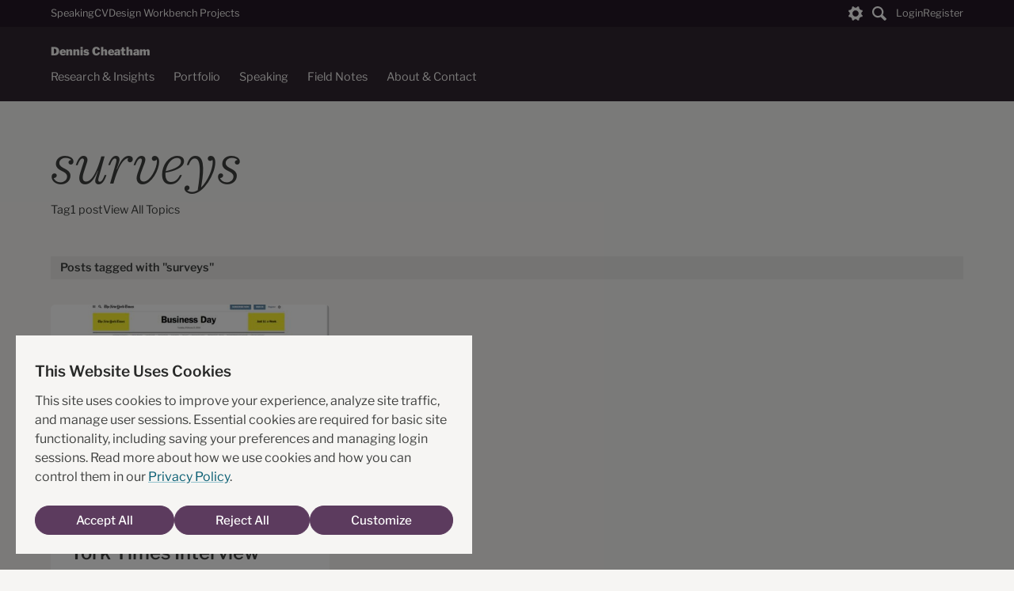

--- FILE ---
content_type: text/html; charset=UTF-8
request_url: https://dennischeatham.com/tag/surveys/
body_size: 11276
content:
<!doctype html>
<html lang="en-US" prefix="og: http://ogp.me/ns# fb: http://ogp.me/ns/fb#" >

<head>
	<meta charset="UTF-8" />
	<meta name="viewport" content="width=device-width, initial-scale=1" />
			<link rel="pingback" href="https://dennischeatham.com/xmlrpc.php">
		<title>surveys &#8211; Dennis Cheatham</title>
<meta name='robots' content='max-image-preview:large' />
    <style id="critical-css">

    </style>
    <script>
        (function() {
            // ✨ CRITICAL: Get the theme from PHP, not just cookies
            var serverTheme = "light";
            var isAutoMode = false;

            var themes = ['light', 'dark', 'alt'];
            var activeTheme = serverTheme; // Use server's determination

            // Helper function to get cookie value (for client-side updates)
            function getCookie(name) {
                var value = "; " + document.cookie;
                var parts = value.split("; " + name + "=");
                if (parts.length === 2) return parts.pop().split(";").shift();
                return null;
            }

            // Double-check cookie matches server (for edge cases)
            var cookieTheme = getCookie('theme-preference');
            if (cookieTheme && cookieTheme !== 'auto' && themes.indexOf(cookieTheme) !== -1) {
                // If cookie has changed since page load, use it
                if (cookieTheme !== activeTheme) {
                    console.log('🔄 Cookie theme differs from server:', cookieTheme, 'vs', activeTheme);
                    activeTheme = cookieTheme;
                }
            }

            // Handle auto mode client-side detection
            if (isAutoMode) {
                if (window.matchMedia && window.matchMedia('(prefers-color-scheme: dark)').matches) {
                    activeTheme = 'dark';
                } else {
                    activeTheme = 'light';
                }
                document.body.classList.add('auto-theme-mode');
            }

            // ✨ CRITICAL: Remove any conflicting theme classes first
            document.documentElement.classList.remove('theme-light', 'theme-dark', 'theme-alt');

            // Add the correct theme class
            document.documentElement.classList.add('theme-' + activeTheme);

            if (isAutoMode) {
                document.documentElement.classList.add('auto-theme-mode');
            }

            // Store the active theme for later use
            window.quickthemeActive = activeTheme;
            window.quickthemeIsAuto = isAutoMode;

            // Flag that theme detection has run
            window.quickthemeDetectionComplete = true;

            console.log('🎬 Early theme detection complete:', activeTheme);
        })();
    </script>
<link rel="alternate" type="application/rss+xml" title="Dennis Cheatham &raquo; Feed" href="https://dennischeatham.com/feed/" />
<link rel="alternate" type="application/rss+xml" title="Dennis Cheatham &raquo; Comments Feed" href="https://dennischeatham.com/comments/feed/" />
<link rel="alternate" type="application/rss+xml" title="Dennis Cheatham &raquo; surveys Tag Feed" href="https://dennischeatham.com/tag/surveys/feed/" />
<style id='wp-img-auto-sizes-contain-inline-css'>
img:is([sizes=auto i],[sizes^="auto," i]){contain-intrinsic-size:3000px 1500px}
/*# sourceURL=wp-img-auto-sizes-contain-inline-css */
</style>
<style id='wp-block-library-inline-css'>
:root{--wp-block-synced-color:#7a00df;--wp-block-synced-color--rgb:122,0,223;--wp-bound-block-color:var(--wp-block-synced-color);--wp-editor-canvas-background:#ddd;--wp-admin-theme-color:#007cba;--wp-admin-theme-color--rgb:0,124,186;--wp-admin-theme-color-darker-10:#006ba1;--wp-admin-theme-color-darker-10--rgb:0,107,160.5;--wp-admin-theme-color-darker-20:#005a87;--wp-admin-theme-color-darker-20--rgb:0,90,135;--wp-admin-border-width-focus:2px}@media (min-resolution:192dpi){:root{--wp-admin-border-width-focus:1.5px}}.wp-element-button{cursor:pointer}:root .has-very-light-gray-background-color{background-color:#eee}:root .has-very-dark-gray-background-color{background-color:#313131}:root .has-very-light-gray-color{color:#eee}:root .has-very-dark-gray-color{color:#313131}:root .has-vivid-green-cyan-to-vivid-cyan-blue-gradient-background{background:linear-gradient(135deg,#00d084,#0693e3)}:root .has-purple-crush-gradient-background{background:linear-gradient(135deg,#34e2e4,#4721fb 50%,#ab1dfe)}:root .has-hazy-dawn-gradient-background{background:linear-gradient(135deg,#faaca8,#dad0ec)}:root .has-subdued-olive-gradient-background{background:linear-gradient(135deg,#fafae1,#67a671)}:root .has-atomic-cream-gradient-background{background:linear-gradient(135deg,#fdd79a,#004a59)}:root .has-nightshade-gradient-background{background:linear-gradient(135deg,#330968,#31cdcf)}:root .has-midnight-gradient-background{background:linear-gradient(135deg,#020381,#2874fc)}:root{--wp--preset--font-size--normal:16px;--wp--preset--font-size--huge:42px}.has-regular-font-size{font-size:1em}.has-larger-font-size{font-size:2.625em}.has-normal-font-size{font-size:var(--wp--preset--font-size--normal)}.has-huge-font-size{font-size:var(--wp--preset--font-size--huge)}.has-text-align-center{text-align:center}.has-text-align-left{text-align:left}.has-text-align-right{text-align:right}.has-fit-text{white-space:nowrap!important}#end-resizable-editor-section{display:none}.aligncenter{clear:both}.items-justified-left{justify-content:flex-start}.items-justified-center{justify-content:center}.items-justified-right{justify-content:flex-end}.items-justified-space-between{justify-content:space-between}.screen-reader-text{border:0;clip-path:inset(50%);height:1px;margin:-1px;overflow:hidden;padding:0;position:absolute;width:1px;word-wrap:normal!important}.screen-reader-text:focus{background-color:#ddd;clip-path:none;color:#444;display:block;font-size:1em;height:auto;left:5px;line-height:normal;padding:15px 23px 14px;text-decoration:none;top:5px;width:auto;z-index:100000}html :where(.has-border-color){border-style:solid}html :where([style*=border-top-color]){border-top-style:solid}html :where([style*=border-right-color]){border-right-style:solid}html :where([style*=border-bottom-color]){border-bottom-style:solid}html :where([style*=border-left-color]){border-left-style:solid}html :where([style*=border-width]){border-style:solid}html :where([style*=border-top-width]){border-top-style:solid}html :where([style*=border-right-width]){border-right-style:solid}html :where([style*=border-bottom-width]){border-bottom-style:solid}html :where([style*=border-left-width]){border-left-style:solid}html :where(img[class*=wp-image-]){height:auto;max-width:100%}:where(figure){margin:0 0 1em}html :where(.is-position-sticky){--wp-admin--admin-bar--position-offset:var(--wp-admin--admin-bar--height,0px)}@media screen and (max-width:600px){html :where(.is-position-sticky){--wp-admin--admin-bar--position-offset:0px}}

/*# sourceURL=wp-block-library-inline-css */
</style><style id='global-styles-inline-css'>
:root{--wp--preset--aspect-ratio--square: 1;--wp--preset--aspect-ratio--4-3: 4/3;--wp--preset--aspect-ratio--3-4: 3/4;--wp--preset--aspect-ratio--3-2: 3/2;--wp--preset--aspect-ratio--2-3: 2/3;--wp--preset--aspect-ratio--16-9: 16/9;--wp--preset--aspect-ratio--9-16: 9/16;--wp--preset--color--black: #000000;--wp--preset--color--cyan-bluish-gray: #abb8c3;--wp--preset--color--white: #ffffff;--wp--preset--color--pale-pink: #f78da7;--wp--preset--color--vivid-red: #cf2e2e;--wp--preset--color--luminous-vivid-orange: #ff6900;--wp--preset--color--luminous-vivid-amber: #fcb900;--wp--preset--color--light-green-cyan: #7bdcb5;--wp--preset--color--vivid-green-cyan: #00d084;--wp--preset--color--pale-cyan-blue: #8ed1fc;--wp--preset--color--vivid-cyan-blue: #0693e3;--wp--preset--color--vivid-purple: #9b51e0;--wp--preset--gradient--vivid-cyan-blue-to-vivid-purple: linear-gradient(135deg,rgb(6,147,227) 0%,rgb(155,81,224) 100%);--wp--preset--gradient--light-green-cyan-to-vivid-green-cyan: linear-gradient(135deg,rgb(122,220,180) 0%,rgb(0,208,130) 100%);--wp--preset--gradient--luminous-vivid-amber-to-luminous-vivid-orange: linear-gradient(135deg,rgb(252,185,0) 0%,rgb(255,105,0) 100%);--wp--preset--gradient--luminous-vivid-orange-to-vivid-red: linear-gradient(135deg,rgb(255,105,0) 0%,rgb(207,46,46) 100%);--wp--preset--gradient--very-light-gray-to-cyan-bluish-gray: linear-gradient(135deg,rgb(238,238,238) 0%,rgb(169,184,195) 100%);--wp--preset--gradient--cool-to-warm-spectrum: linear-gradient(135deg,rgb(74,234,220) 0%,rgb(151,120,209) 20%,rgb(207,42,186) 40%,rgb(238,44,130) 60%,rgb(251,105,98) 80%,rgb(254,248,76) 100%);--wp--preset--gradient--blush-light-purple: linear-gradient(135deg,rgb(255,206,236) 0%,rgb(152,150,240) 100%);--wp--preset--gradient--blush-bordeaux: linear-gradient(135deg,rgb(254,205,165) 0%,rgb(254,45,45) 50%,rgb(107,0,62) 100%);--wp--preset--gradient--luminous-dusk: linear-gradient(135deg,rgb(255,203,112) 0%,rgb(199,81,192) 50%,rgb(65,88,208) 100%);--wp--preset--gradient--pale-ocean: linear-gradient(135deg,rgb(255,245,203) 0%,rgb(182,227,212) 50%,rgb(51,167,181) 100%);--wp--preset--gradient--electric-grass: linear-gradient(135deg,rgb(202,248,128) 0%,rgb(113,206,126) 100%);--wp--preset--gradient--midnight: linear-gradient(135deg,rgb(2,3,129) 0%,rgb(40,116,252) 100%);--wp--preset--font-size--small: 13px;--wp--preset--font-size--medium: 20px;--wp--preset--font-size--large: 36px;--wp--preset--font-size--x-large: 42px;--wp--preset--spacing--20: 0.44rem;--wp--preset--spacing--30: 0.67rem;--wp--preset--spacing--40: 1rem;--wp--preset--spacing--50: 1.5rem;--wp--preset--spacing--60: 2.25rem;--wp--preset--spacing--70: 3.38rem;--wp--preset--spacing--80: 5.06rem;--wp--preset--shadow--natural: 6px 6px 9px rgba(0, 0, 0, 0.2);--wp--preset--shadow--deep: 12px 12px 50px rgba(0, 0, 0, 0.4);--wp--preset--shadow--sharp: 6px 6px 0px rgba(0, 0, 0, 0.2);--wp--preset--shadow--outlined: 6px 6px 0px -3px rgb(255, 255, 255), 6px 6px rgb(0, 0, 0);--wp--preset--shadow--crisp: 6px 6px 0px rgb(0, 0, 0);}:root { --wp--style--global--content-size: 800px;--wp--style--global--wide-size: 1200px; }:where(body) { margin: 0; }.wp-site-blocks > .alignleft { float: left; margin-right: 2em; }.wp-site-blocks > .alignright { float: right; margin-left: 2em; }.wp-site-blocks > .aligncenter { justify-content: center; margin-left: auto; margin-right: auto; }:where(.is-layout-flex){gap: 0.5em;}:where(.is-layout-grid){gap: 0.5em;}.is-layout-flow > .alignleft{float: left;margin-inline-start: 0;margin-inline-end: 2em;}.is-layout-flow > .alignright{float: right;margin-inline-start: 2em;margin-inline-end: 0;}.is-layout-flow > .aligncenter{margin-left: auto !important;margin-right: auto !important;}.is-layout-constrained > .alignleft{float: left;margin-inline-start: 0;margin-inline-end: 2em;}.is-layout-constrained > .alignright{float: right;margin-inline-start: 2em;margin-inline-end: 0;}.is-layout-constrained > .aligncenter{margin-left: auto !important;margin-right: auto !important;}.is-layout-constrained > :where(:not(.alignleft):not(.alignright):not(.alignfull)){max-width: var(--wp--style--global--content-size);margin-left: auto !important;margin-right: auto !important;}.is-layout-constrained > .alignwide{max-width: var(--wp--style--global--wide-size);}body .is-layout-flex{display: flex;}.is-layout-flex{flex-wrap: wrap;align-items: center;}.is-layout-flex > :is(*, div){margin: 0;}body .is-layout-grid{display: grid;}.is-layout-grid > :is(*, div){margin: 0;}body{padding-top: 0px;padding-right: 0px;padding-bottom: 0px;padding-left: 0px;}a:where(:not(.wp-element-button)){text-decoration: underline;}:root :where(.wp-element-button, .wp-block-button__link){background-color: #32373c;border-width: 0;color: #fff;font-family: inherit;font-size: inherit;font-style: inherit;font-weight: inherit;letter-spacing: inherit;line-height: inherit;padding-top: calc(0.667em + 2px);padding-right: calc(1.333em + 2px);padding-bottom: calc(0.667em + 2px);padding-left: calc(1.333em + 2px);text-decoration: none;text-transform: inherit;}.has-black-color{color: var(--wp--preset--color--black) !important;}.has-cyan-bluish-gray-color{color: var(--wp--preset--color--cyan-bluish-gray) !important;}.has-white-color{color: var(--wp--preset--color--white) !important;}.has-pale-pink-color{color: var(--wp--preset--color--pale-pink) !important;}.has-vivid-red-color{color: var(--wp--preset--color--vivid-red) !important;}.has-luminous-vivid-orange-color{color: var(--wp--preset--color--luminous-vivid-orange) !important;}.has-luminous-vivid-amber-color{color: var(--wp--preset--color--luminous-vivid-amber) !important;}.has-light-green-cyan-color{color: var(--wp--preset--color--light-green-cyan) !important;}.has-vivid-green-cyan-color{color: var(--wp--preset--color--vivid-green-cyan) !important;}.has-pale-cyan-blue-color{color: var(--wp--preset--color--pale-cyan-blue) !important;}.has-vivid-cyan-blue-color{color: var(--wp--preset--color--vivid-cyan-blue) !important;}.has-vivid-purple-color{color: var(--wp--preset--color--vivid-purple) !important;}.has-black-background-color{background-color: var(--wp--preset--color--black) !important;}.has-cyan-bluish-gray-background-color{background-color: var(--wp--preset--color--cyan-bluish-gray) !important;}.has-white-background-color{background-color: var(--wp--preset--color--white) !important;}.has-pale-pink-background-color{background-color: var(--wp--preset--color--pale-pink) !important;}.has-vivid-red-background-color{background-color: var(--wp--preset--color--vivid-red) !important;}.has-luminous-vivid-orange-background-color{background-color: var(--wp--preset--color--luminous-vivid-orange) !important;}.has-luminous-vivid-amber-background-color{background-color: var(--wp--preset--color--luminous-vivid-amber) !important;}.has-light-green-cyan-background-color{background-color: var(--wp--preset--color--light-green-cyan) !important;}.has-vivid-green-cyan-background-color{background-color: var(--wp--preset--color--vivid-green-cyan) !important;}.has-pale-cyan-blue-background-color{background-color: var(--wp--preset--color--pale-cyan-blue) !important;}.has-vivid-cyan-blue-background-color{background-color: var(--wp--preset--color--vivid-cyan-blue) !important;}.has-vivid-purple-background-color{background-color: var(--wp--preset--color--vivid-purple) !important;}.has-black-border-color{border-color: var(--wp--preset--color--black) !important;}.has-cyan-bluish-gray-border-color{border-color: var(--wp--preset--color--cyan-bluish-gray) !important;}.has-white-border-color{border-color: var(--wp--preset--color--white) !important;}.has-pale-pink-border-color{border-color: var(--wp--preset--color--pale-pink) !important;}.has-vivid-red-border-color{border-color: var(--wp--preset--color--vivid-red) !important;}.has-luminous-vivid-orange-border-color{border-color: var(--wp--preset--color--luminous-vivid-orange) !important;}.has-luminous-vivid-amber-border-color{border-color: var(--wp--preset--color--luminous-vivid-amber) !important;}.has-light-green-cyan-border-color{border-color: var(--wp--preset--color--light-green-cyan) !important;}.has-vivid-green-cyan-border-color{border-color: var(--wp--preset--color--vivid-green-cyan) !important;}.has-pale-cyan-blue-border-color{border-color: var(--wp--preset--color--pale-cyan-blue) !important;}.has-vivid-cyan-blue-border-color{border-color: var(--wp--preset--color--vivid-cyan-blue) !important;}.has-vivid-purple-border-color{border-color: var(--wp--preset--color--vivid-purple) !important;}.has-vivid-cyan-blue-to-vivid-purple-gradient-background{background: var(--wp--preset--gradient--vivid-cyan-blue-to-vivid-purple) !important;}.has-light-green-cyan-to-vivid-green-cyan-gradient-background{background: var(--wp--preset--gradient--light-green-cyan-to-vivid-green-cyan) !important;}.has-luminous-vivid-amber-to-luminous-vivid-orange-gradient-background{background: var(--wp--preset--gradient--luminous-vivid-amber-to-luminous-vivid-orange) !important;}.has-luminous-vivid-orange-to-vivid-red-gradient-background{background: var(--wp--preset--gradient--luminous-vivid-orange-to-vivid-red) !important;}.has-very-light-gray-to-cyan-bluish-gray-gradient-background{background: var(--wp--preset--gradient--very-light-gray-to-cyan-bluish-gray) !important;}.has-cool-to-warm-spectrum-gradient-background{background: var(--wp--preset--gradient--cool-to-warm-spectrum) !important;}.has-blush-light-purple-gradient-background{background: var(--wp--preset--gradient--blush-light-purple) !important;}.has-blush-bordeaux-gradient-background{background: var(--wp--preset--gradient--blush-bordeaux) !important;}.has-luminous-dusk-gradient-background{background: var(--wp--preset--gradient--luminous-dusk) !important;}.has-pale-ocean-gradient-background{background: var(--wp--preset--gradient--pale-ocean) !important;}.has-electric-grass-gradient-background{background: var(--wp--preset--gradient--electric-grass) !important;}.has-midnight-gradient-background{background: var(--wp--preset--gradient--midnight) !important;}.has-small-font-size{font-size: var(--wp--preset--font-size--small) !important;}.has-medium-font-size{font-size: var(--wp--preset--font-size--medium) !important;}.has-large-font-size{font-size: var(--wp--preset--font-size--large) !important;}.has-x-large-font-size{font-size: var(--wp--preset--font-size--x-large) !important;}
/*# sourceURL=global-styles-inline-css */
</style>

<link rel='stylesheet' id='quicktheme-components-style-css' href='https://dennischeatham.com/wp-content/themes/utopia_planitia/css/components.css?ver=2.0' media='all' />
<link rel='stylesheet' id='quicktheme-custom-style-css' href='https://dennischeatham.com/wp-content/themes/utopia_planitia/css/main.css?ver=2.0' media='all' />
<link rel='stylesheet' id='quicktheme-tax-style-css' href='https://dennischeatham.com/wp-content/themes/utopia_planitia/css/taxonomies.css?ver=2.0' media='all' />
<link rel='stylesheet' id='quicktheme-xdfactors-components-style-css' href='https://dennischeatham.com/wp-content/themes/utopia_planitia/css/xdfactors_components.css?ver=2.0' media='all' />
<link rel='stylesheet' id='quicktheme-xdfactors-style-css' href='https://dennischeatham.com/wp-content/themes/utopia_planitia/css/xdfactors.css?ver=2.0' media='all' />
<link rel='stylesheet' id='quicktheme-dennischeatham-style-css' href='https://dennischeatham.com/wp-content/themes/utopia_planitia/css/dc_site.css?ver=2.0' media='all' />
<link rel='stylesheet' id='quicktheme-designworkbench-style-css' href='https://dennischeatham.com/wp-content/themes/utopia_planitia/css/designworkbench.css?ver=2.0' media='all' />
<link rel='stylesheet' id='googlefontmain-css' href='https://dennischeatham.com/wp-content/themes/utopia_planitia/fonts/wkbnch_fonts.css?ver=2.0' media='all' />
<link rel='stylesheet' id='active-theme-stylesheet-css' href='https://dennischeatham.com/wp-content/themes/utopia_planitia/css/theme_light.css?ver=2.0' media='all' />
<script src="https://dennischeatham.com/wp-includes/js/jquery/jquery.min.js?ver=3.7.1" id="jquery-core-js"></script>
<script src="https://dennischeatham.com/wp-includes/js/jquery/jquery-migrate.min.js?ver=3.4.1" id="jquery-migrate-js"></script>
<link rel="https://api.w.org/" href="https://dennischeatham.com/wp-json/" /><link rel="alternate" title="JSON" type="application/json" href="https://dennischeatham.com/wp-json/wp/v2/tags/171" /><noscript><style>.lazyload[data-src]{display:none !important;}</style></noscript><style>.lazyload{background-image:none !important;}.lazyload:before{background-image:none !important;}</style>
<!-- START - Open Graph and Twitter Card Tags 3.3.7 -->
 <!-- Facebook Open Graph -->
  <meta property="og:locale" content="en_US"/>
  <meta property="og:site_name" content="Dennis Cheatham"/>
  <meta property="og:title" content="surveys"/>
  <meta property="og:url" content="https://dennischeatham.com/tag/surveys/"/>
  <meta property="og:type" content="article"/>
  <meta property="og:description" content="Design isn&#039;t about design. It&#039;s about a person&#039;s experience."/>
  <meta property="og:image" content="https://dennischeatham.com/wp-content/uploads/2024/05/dcspeech.png"/>
  <meta property="og:image:url" content="https://dennischeatham.com/wp-content/uploads/2024/05/dcspeech.png"/>
  <meta property="og:image:secure_url" content="https://dennischeatham.com/wp-content/uploads/2024/05/dcspeech.png"/>
 <!-- Google+ / Schema.org -->
 <!-- Twitter Cards -->
  <meta name="twitter:title" content="surveys"/>
  <meta name="twitter:url" content="https://dennischeatham.com/tag/surveys/"/>
  <meta name="twitter:description" content="Design isn&#039;t about design. It&#039;s about a person&#039;s experience."/>
  <meta name="twitter:image" content="https://dennischeatham.com/wp-content/uploads/2024/05/dcspeech.png"/>
  <meta name="twitter:card" content="summary_large_image"/>
 <!-- SEO -->
 <!-- Misc. tags -->
 <!-- is_tag -->
<!-- END - Open Graph and Twitter Card Tags 3.3.7 -->
	
</head>

<body class="archive tag tag-surveys tag-171 wp-theme-utopia_planitia is-scholarship paged-1 site-id-8 logged-out">
		<div class="page_container">
		<div class="main_content_area">
			<div class="mobile_navigation">
				<div class="mobile_navigation_bar">
					<div class="site_home_button">
						<a href="https://dennischeatham.com/" aria-label="Dennis Cheatham">
							Dennis Cheatham						</a>
					</div>
					<div class="mobile_navigation_buttons">
						<!-- WooCommerce Cart - Only show if WooCommerce is active -->
												<button
							class="search-btn"
							aria-label="Submit search"
							data-search-target="mobile-search-box"></button>
						<button class="main_menu_toggle" aria-expanded="false">
							Main Menu
						</button>
					</div>
				</div>
				<div id="mobile-search-box" class="search-box">
					<form role="search" method="get" action="https://dennischeatham.com/">
						<input type="search" class="search-input" aria-label="Search" id="mobile-search" value="" name="s" title="Search for:" placeholder="Search...">
						<!-- <button class="search-close" aria-label="Close search" type="button"></button> -->
					</form>
				</div>
				<div id="nav_drawer">
					<button class="close_drawer">&times;</button>
					        <div id="useroptions_navigation_bar">
            <div class="menu-user-menu-container">
                        <ul class="main-nav-menu useroptions-menu">
            <li class="menu_login menu-item menu-item-type-post_type menu-item-object-page">
                <a href="https://dennischeatham.com/wp-login.php">Login</a>
            </li>
            <li class="menu_register menu-item menu-item-type-post_type menu-item-object-page">
                <a href="https://dennischeatham.com/wp-login.php?action=register">Register</a>
            </li>
        </ul>
                </div>
        </div>
    											<div id="utility_navigation_bar">
							<div class="menu-utility-menu-container"><ul id="menu-utility-menu" class="main-nav-menu utility-menu mobile-utility-menu"><li id="menu-item-12689" class="menu-item menu-item-type-post_type menu-item-object-page menu-item-12689"><a href="https://dennischeatham.com/speaking/">Speaking</a></li>
<li id="menu-item-12688" class="menu-item menu-item-type-post_type menu-item-object-page menu-item-12688"><a href="https://dennischeatham.com/about-and-contact/curriculum-vitae/">CV</a></li>
<li id="menu-item-12687" class="menu-item menu-item-type-custom menu-item-object-custom menu-item-12687"><a href="https://designworkbench.com">Design Workbench Projects</a></li>
</ul></div>						</div>
																<div id="main_navigation_bar" role="navigation">
							<div class="menu-main-menu-container"><ul id="menu-main-menu" class="main-nav-menu"><li id="menu-item-12256" class="home_item menu-item menu-item-type-post_type menu-item-object-page menu-item-home menu-item-12256"><a href="https://dennischeatham.com/">Dennis Cheatham</a></li>
<li id="menu-item-5544" class="menu-item menu-item-type-post_type menu-item-object-page menu-item-has-children menu-item-5544"><a href="https://dennischeatham.com/research-and-insights/">Research &amp; Insights</a>
<ul class="sub-menu">
	<li id="menu-item-12248" class="menu-item menu-item-type-post_type menu-item-object-page menu-item-12248"><a href="https://dennischeatham.com/research-and-insights/experience-design/">Experience Design</a></li>
	<li id="menu-item-12246" class="menu-item menu-item-type-post_type menu-item-object-page menu-item-12246"><a href="https://dennischeatham.com/research-and-insights/futures-thinking/">Futures Thinking</a></li>
	<li id="menu-item-12247" class="menu-item menu-item-type-post_type menu-item-object-page menu-item-12247"><a href="https://dennischeatham.com/research-and-insights/learning-sciences/">Learning Sciences</a></li>
</ul>
</li>
<li id="menu-item-5548" class="menu-item menu-item-type-post_type menu-item-object-page menu-item-5548"><a href="https://dennischeatham.com/design-portfolio/">Portfolio</a></li>
<li id="menu-item-12430" class="menu-item menu-item-type-post_type menu-item-object-page menu-item-12430"><a href="https://dennischeatham.com/speaking/">Speaking</a></li>
<li id="menu-item-12404" class="menu-item menu-item-type-post_type menu-item-object-page menu-item-12404"><a href="https://dennischeatham.com/field-notes/">Field Notes</a></li>
<li id="menu-item-10507" class="menu-item menu-item-type-post_type menu-item-object-page menu-item-has-children menu-item-10507"><a href="https://dennischeatham.com/about-and-contact/">About &amp; Contact</a>
<ul class="sub-menu">
	<li id="menu-item-5536" class="menu-item menu-item-type-post_type menu-item-object-page menu-item-5536"><a href="https://dennischeatham.com/about-and-contact/curriculum-vitae/">Curriculum Vitae</a></li>
	<li id="menu-item-10498" class="menu-item menu-item-type-post_type menu-item-object-page menu-item-10498"><a href="https://dennischeatham.com/about-and-contact/colophon/">Colophon</a></li>
</ul>
</li>
</ul></div>						</div>
										<div id="mobile_settings_navigation_bar">
						<div class="menu-mobile-settings-container">
							<ul class="mobile-settings-menu">
								<li
									class="menu-item menu-item-has-children"
									id="mobile-settings-main">
									<button
										type="button"
										onclick="toggleMobileSettingsSection('mobile-settings-main')">
										<span class="settings_icon">Settings</span>
									</button>
									<ul class="sub-menu">
										<li
											class="menu-item menu-item-has-children"
											id="mobile-theme-settings">
											<button
												type="button"
												onclick="toggleMobileSettingsSection('mobile-theme-settings')">
												Theme
											</button>
											<ul class="sub-menu">
												<li class="menu-item">
													<div class="mobile-theme-grid">
														<button
															class="theme-btn mode-auto"
															data-theme="auto"
															aria-label="Use system theme preference">
															<span>Auto</span>
														</button>
														<button
															class="theme-btn mode-light"
															data-theme="light"
															aria-label="Switch to light theme">
															<span>Light</span>
														</button>
														<button
															class="theme-btn mode-dark"
															data-theme="dark"
															aria-label="Switch to dark theme">
															<span>Dark</span>
														</button>
														<button
															class="theme-btn mode-alt"
															data-theme="alt"
															aria-label="Switch to alt theme">
															<span>Alternative</span>
														</button>
													</div>
												</li>
											</ul>
										</li>
										<li
											class="menu-item menu-item-has-children"
											id="mobile-accessibility-settings">
											<button
												type="button"
												onclick="toggleMobileSettingsSection('mobile-accessibility-settings')">
												Accessibility
											</button>
											<ul class="sub-menu">
												<li class="menu-item">
													<div class="mobile-settings-control">
														<span class="mobile-settings-label">Font Size</span>
														<div class="mobile-font-controls">
															<button
																class="mobile-font-btn"
																id="mobileDecreaseFont">
																A-
															</button>
															<span
																class="mobile-font-size-display"
																id="mobileFontSizeDisplay">100%</span>
															<button
																class="mobile-font-btn"
																id="mobileIncreaseFont">
																A+
															</button>
														</div>
													</div>
												</li>
												<li class="menu-item">
													<div class="mobile-settings-control">
														<span class="mobile-settings-label">Reduce Motion</span>
														<div
															class="mobile-toggle-switch"
															id="mobileReduceMotion"></div>
													</div>
												</li>
												<li class="menu-item">
													<div class="mobile-settings-control">
														<span class="mobile-settings-label">High Contrast</span>
														<div
															class="mobile-toggle-switch"
															id="mobileHighContrast"></div>
													</div>
												</li>
											</ul>
										</li>
										<li
											class="menu-item menu-item-has-children"
											id="mobile-privacy-settings">
											<button
												type="button"
												onclick="toggleMobileSettingsSection('mobile-privacy-settings')">
												Privacy
											</button>
											<ul class="sub-menu">
												<li class="menu-item">
													<div class="mobile-settings-control">
														<div class="mobile-settings-label">
															Analytics
															<div class="mobile-analytics-status">
																<div
																	class="mobile-analytics-dot"
																	id="mobileAnalyticsDot"></div>
																<span id="mobileAnalyticsStatus">Checking...</span>
															</div>
														</div>
														<div
															class="mobile-toggle-switch"
															id="mobileAnalytics"></div>
													</div>
												</li>
												<li class="menu-item">
													<div class="mobile-settings-control">
														<span class="mobile-settings-label">Cookie Preferences</span>
														<button
															class="mobile-link-button"
															onclick="showCookieSettings()">
															Manage
														</button>
													</div>
												</li>
												<li class="menu-item">
													<div class="mobile-settings-control">
														<span class="mobile-settings-label">Privacy Policy</span>
														<button
															class="mobile-link-button"
															data-url="/privacy-policy">
															View
														</button>
													</div>
												</li>
											</ul>
										</li>
										<li class="menu-item">
											<div class="mobile-settings-control">
												<span class="mobile-settings-label">Reset Settings</span>
												<button
													class="mobile-link-button danger"
													id="mobileResetSettings">
													Reset
												</button>
											</div>
										</li>
									</ul>
								</li>
							</ul>
						</div>
					</div>
				</div>
			</div>
			<div class="desktop_navigation">
				<div id="utility_navigation_bar" class="stripe">
					<div class="content_container">
													<div class="menu-utility-menu-container"><ul id="menu-utility-menu-1" class="main-nav-menu utility-menu desktop-utility-menu"><li class="menu-item menu-item-type-post_type menu-item-object-page menu-item-12689"><a href="https://dennischeatham.com/speaking/">Speaking</a></li>
<li class="menu-item menu-item-type-post_type menu-item-object-page menu-item-12688"><a href="https://dennischeatham.com/about-and-contact/curriculum-vitae/">CV</a></li>
<li class="menu-item menu-item-type-custom menu-item-object-custom menu-item-12687"><a href="https://designworkbench.com">Design Workbench Projects</a></li>
</ul></div>												<div class="utilitybar_options">
							<!-- WooCommerce Cart - Only show if WooCommerce is active -->
														<div class="settings-container">
								<button
									class="settings-toggle"
									id="settingsToggle"
									aria-label="Open settings menu">
									Settings
								</button>
								<div class="settings-menu" id="settingsMenu">
									<!-- Theme Section -->
									<div class="menu-section">
										<h3 class="section-title">Color Mode</h3>
										<div class="theme-controls">
											<div class="theme-buttons">
												<button
													class="theme-btn mode-auto"
													data-theme="auto"
													aria-label="Use system theme preference">
													<span>Auto</span>
												</button>
												<button
													class="theme-btn mode-light"
													data-theme="light"
													aria-label="Switch to light theme">
													<span>Light</span>
												</button>
												<button
													class="theme-btn mode-dark"
													data-theme="dark"
													aria-label="Switch to dark theme">
													<span>Dark</span>
												</button>
												<button
													class="theme-btn mode-alt"
													data-theme="alt"
													aria-label="Switch to alt theme">
													<span>Alternative</span>
												</button>
											</div>
										</div>
									</div>
									<div class="menu-section">
										<h3 class="section-title">Accessibility</h3>
										<div class="settings-item">
											<span class="settings-item-label">Font Size</span>
											<div class="font-size-controls">
												<button class="font-btn" id="decreaseFont">A-</button>
												<span class="font-size-display" id="fontSizeDisplay">100%</span>
												<button class="font-btn" id="increaseFont">A+</button>
											</div>
										</div>
										<div class="settings-item">
											<span class="settings-item-label">Reduce Motion</span>
											<div class="toggle-switch" id="reduceMotion"></div>
										</div>
										<div class="settings-item">
											<span class="settings-item-label">High Contrast</span>
											<div class="toggle-switch" id="highContrast"></div>
										</div>
									</div>
									<div class="menu-section">
										<h3 class="section-title">Privacy & Data</h3>
										<div class="settings-item">
											<span class="settings-item-label">
												Analytics
												<div class="analytics-status">
													<div class="analytics-dot" id="analyticsDot"></div>
													<span id="analyticsStatus">Checking...</span>
												</div>
											</span>
											<div class="toggle-switch" id="analytics"></div>
										</div>
										<div class="settings-item">
											<span class="settings-item-label">Cookie Preferences</span>
											<button
												class="link-button"
												id="cookieSettings"
												onclick="showCookieSettings()">
												Manage
											</button>
										</div>
										<div class="settings-item">
											<span class="settings-item-label">Privacy Policy</span>
											<a href="#privacy" class="link-button">View</a>
										</div>
									</div>
									<div class="menu-section">
										<h3 class="section-title">General</h3>
										<div class="settings-item">
											<span class="settings-item-label">Reset Settings</span>
											<button class="link-button danger" id="resetSettings">
												Reset
											</button>
										</div>
									</div>
								</div>
							</div>
							<div class="search-box">
								<form role="search" method="get" action="https://dennischeatham.com/">
									<input type="search" class="search-input" aria-label="Search" id="desktop-search" value="" name="s" title="Search for:" placeholder="Search...">
									<button class="search-close" aria-label="Close search" type="button"></button>
								</form>
								<button class="search-btn" aria-label="Submit search"></button>
							</div>
							        <div id="useroptions_navigation_bar">
            <div class="menu-user-menu-container">
                        <ul class="main-nav-menu useroptions-menu">
            <li class="menu_login menu-item menu-item-type-post_type menu-item-object-page">
                <a href="https://dennischeatham.com/wp-login.php">Login</a>
            </li>
            <li class="menu_register menu-item menu-item-type-post_type menu-item-object-page">
                <a href="https://dennischeatham.com/wp-login.php?action=register">Register</a>
            </li>
        </ul>
                </div>
        </div>
    						</div><!--/.utilitybar_controls-->
					</div>
				</div>
									<div id="desktop_main_nav_wrapper">
						<div id="main_navigation_bar" class="stripe">
							<div class="content_container">
								<div class="menu-main-menu-container"><ul id="menu-main-menu-1" class="main-nav-menu"><li class="home_item menu-item menu-item-type-post_type menu-item-object-page menu-item-home menu-item-12256"><a href="https://dennischeatham.com/">Dennis Cheatham</a></li>
<li class="menu-item menu-item-type-post_type menu-item-object-page menu-item-has-children menu-item-5544"><a href="https://dennischeatham.com/research-and-insights/">Research &amp; Insights</a>
<ul class="sub-menu">
	<li class="menu-item menu-item-type-post_type menu-item-object-page menu-item-12248"><a href="https://dennischeatham.com/research-and-insights/experience-design/">Experience Design</a></li>
	<li class="menu-item menu-item-type-post_type menu-item-object-page menu-item-12246"><a href="https://dennischeatham.com/research-and-insights/futures-thinking/">Futures Thinking</a></li>
	<li class="menu-item menu-item-type-post_type menu-item-object-page menu-item-12247"><a href="https://dennischeatham.com/research-and-insights/learning-sciences/">Learning Sciences</a></li>
</ul>
</li>
<li class="menu-item menu-item-type-post_type menu-item-object-page menu-item-5548"><a href="https://dennischeatham.com/design-portfolio/">Portfolio</a></li>
<li class="menu-item menu-item-type-post_type menu-item-object-page menu-item-12430"><a href="https://dennischeatham.com/speaking/">Speaking</a></li>
<li class="menu-item menu-item-type-post_type menu-item-object-page menu-item-12404"><a href="https://dennischeatham.com/field-notes/">Field Notes</a></li>
<li class="menu-item menu-item-type-post_type menu-item-object-page menu-item-has-children menu-item-10507"><a href="https://dennischeatham.com/about-and-contact/">About &amp; Contact</a>
<ul class="sub-menu">
	<li class="menu-item menu-item-type-post_type menu-item-object-page menu-item-5536"><a href="https://dennischeatham.com/about-and-contact/curriculum-vitae/">Curriculum Vitae</a></li>
	<li class="menu-item menu-item-type-post_type menu-item-object-page menu-item-10498"><a href="https://dennischeatham.com/about-and-contact/colophon/">Colophon</a></li>
</ul>
</li>
</ul></div>							</div>
						</div>
					</div>
							</div><div class="main_story">
	<div class="area_page_wrap">
		<div class="area_title_wrap">
			<div class="stripe article_title_stripe">
				<div class="content_container">
					<header class="page_header" role="banner">
						<h1 class="page_title">surveys</h1>
						<div class="page_meta_container">
							<div class="meta_item page_classification">Tag</div>
							<div class="meta_item post_count">
								1 post							</div>
															<div class="meta_item all_tags">
									<a href="https://dennischeatham.com/browse-by-topic" class="all_tags_link">
										View All Topics									</a>
								</div>
													</div>
											</header>
				</div>
			</div>
		</div><!--/.article_title_stripe-->

		<div class="area_story_wrap">
			<div class="area_story_maincolumn">
				<div class="area_storycontent">
											<div id="tag-archive-results-container">
							<div class="tag-archive-results">
								<div class="stripe grid_of_posts">
									<div class="content_container">
										<div class="article_support">
											<div class="archive_meta">
												<div class="results_summary">
													Posts tagged with &quot;<strong>surveys</strong>&quot;												</div>
											</div>

											<div class="list_of_posts grid three_column">
																									
    <article class="unified-card teaser_card base_card post-type-post card-type-scholarship card-context-tag_archive card-layout-standard has-thumbnail has-post-thumbnail has-excerpt tag-data-gathering tag-design-research-2 tag-human-behavior tag-human-centered-design tag-interview tag-new-york-times tag-publishing tag-qualitative-methods tag-quantitative-methods tag-surveys tag-television tag-archive-card" id="post-4201">

                
                    <div class="card_area_image">
                <div class="teaser_image_container">
                    <div class="teaser_image" style="width:100%;height:100%;overflow:hidden;"><img width="600" height="438" src="[data-uri]" class="card-img lazyload" alt="Design and Nielsen: Behind My Tweet and New York Times Interview" loading="lazy" decoding="async" style="width:100%;height:100%;object-fit:cover;object-position:50% 50%;"   data-src="https://dennischeatham.com/wp-content/uploads/sites/8/2016/02/screehshot_nytimes-600x438.jpg" data-srcset="https://dennischeatham.com/wp-content/uploads/sites/8/2016/02/screehshot_nytimes-600x438.jpg 600w, https://dennischeatham.com/wp-content/uploads/sites/8/2016/02/screehshot_nytimes-480x350.jpg 480w, https://dennischeatham.com/wp-content/uploads/sites/8/2016/02/screehshot_nytimes-300x219.jpg 300w, https://dennischeatham.com/wp-content/uploads/sites/8/2016/02/screehshot_nytimes-900x657.jpg 900w, https://dennischeatham.com/wp-content/uploads/sites/8/2016/02/screehshot_nytimes.jpg 1200w" data-sizes="auto" data-eio-rwidth="600" data-eio-rheight="438" /><noscript><img width="600" height="438" src="https://dennischeatham.com/wp-content/uploads/sites/8/2016/02/screehshot_nytimes-600x438.jpg" class="card-img" alt="Design and Nielsen: Behind My Tweet and New York Times Interview" loading="lazy" decoding="async" style="width:100%;height:100%;object-fit:cover;object-position:50% 50%;" sizes="auto, (min-width: 1200px) 33vw, (min-width: 900px) 50vw, 100vw" srcset="https://dennischeatham.com/wp-content/uploads/sites/8/2016/02/screehshot_nytimes-600x438.jpg 600w, https://dennischeatham.com/wp-content/uploads/sites/8/2016/02/screehshot_nytimes-480x350.jpg 480w, https://dennischeatham.com/wp-content/uploads/sites/8/2016/02/screehshot_nytimes-300x219.jpg 300w, https://dennischeatham.com/wp-content/uploads/sites/8/2016/02/screehshot_nytimes-900x657.jpg 900w, https://dennischeatham.com/wp-content/uploads/sites/8/2016/02/screehshot_nytimes.jpg 1200w" data-eio="l" /></noscript></div>                                                                            </div>
            </div>
                <div class="card_area_text">
                        <div class="teaser_text">
                                <h2 class="teaser_title">
                    <a class="teaser_card_link"
                        href="https://dennischeatham.com/design-and-nielsen-behind-my-tweet-and-new-york-times-interview/"
                        title="Design and Nielsen: Behind My Tweet and New York Times Interview"
                        >
                        Design and Nielsen: Behind My Tweet and New York Times Interview                    </a>
                </h2>
                                    <div class="teaser_excerpt">
                        <p>How the Nielsen TV Viewing Diary connects to design and the tweet that got my story in the New York Times.</p>
                    </div>
                            </div>
                            <div class="teaser_content_meta">
                                                                                            <div class="scholarship_type_banner">
                                <span class="scholarship_type_label">Interview</span>
                                                            </div>
                                                
                        
                        
                                            <div class="meta_item post_type">
        <span>Post</span>
    </div>

                </div>
                    </div>
    </article>

																							</div>
											<div class="pagination_wrapper">
																							</div><!--/.pagination_wrapper-->
										</div><!-- /.article_support -->
									</div><!-- /.content_container -->
								</div><!-- /.grid_of_posts -->
							</div><!-- /.tag-archive-results -->
						</div><!-- /#tag-archive-results-container -->
					
											<div class="stripe follow_up_stripe post_stats_clickable_grid related_tags_section">
							<div class="content_container">
								<div class="article_support">
									<h2 class="section_head">Popular Topics</h2>
									<div class="list_of_posts grid three_column">
																					<div class="category_item">
												<a href="https://dennischeatham.com/tag/publishing/"
													class="category_link"
													title="30 posts">
													<span class="category_name">Publishing</span>
													<span class="category_count">30 posts</span>
												</a>
											</div>
																					<div class="category_item">
												<a href="https://dennischeatham.com/tag/conference-presentation/"
													class="category_link"
													title="15 posts">
													<span class="category_name">Conference Presentation</span>
													<span class="category_count">15 posts</span>
												</a>
											</div>
																					<div class="category_item">
												<a href="https://dennischeatham.com/tag/teaching/"
													class="category_link"
													title="13 posts">
													<span class="category_name">teaching</span>
													<span class="category_count">13 posts</span>
												</a>
											</div>
																					<div class="category_item">
												<a href="https://dennischeatham.com/tag/field-notes/"
													class="category_link"
													title="13 posts">
													<span class="category_name">Field Note</span>
													<span class="category_count">13 posts</span>
												</a>
											</div>
																					<div class="category_item">
												<a href="https://dennischeatham.com/tag/experience-design/"
													class="category_link"
													title="11 posts">
													<span class="category_name">experience design</span>
													<span class="category_count">11 posts</span>
												</a>
											</div>
																					<div class="category_item">
												<a href="https://dennischeatham.com/tag/love/"
													class="category_link"
													title="11 posts">
													<span class="category_name">love</span>
													<span class="category_count">11 posts</span>
												</a>
											</div>
																					<div class="category_item">
												<a href="https://dennischeatham.com/tag/parenting/"
													class="category_link"
													title="10 posts">
													<span class="category_name">parenting</span>
													<span class="category_count">10 posts</span>
												</a>
											</div>
																					<div class="category_item">
												<a href="https://dennischeatham.com/tag/ai/"
													class="category_link"
													title="10 posts">
													<span class="category_name">AI</span>
													<span class="category_count">10 posts</span>
												</a>
											</div>
																					<div class="category_item">
												<a href="https://dennischeatham.com/tag/learning/"
													class="category_link"
													title="9 posts">
													<span class="category_name">learning</span>
													<span class="category_count">9 posts</span>
												</a>
											</div>
																			</div>
								</div>
							</div>
						</div>
									</div><!--/.area_storycontent-->
							</div><!--/.area_story_maincolumn-->
		</div><!--/.area_story_wrap-->
			</div><!--/.area_page_wrap-->
</div><!--/.main_story-->
</div><!--/.main_content_area-->
<footer id="page_footer" class="stripe page_footer">
	<div class="content_container footer_content">
		<div class="footer_description_column">
			<div class="footer_site_description">
				<div class="footer_sitename animated">Dennis Cheatham</div>
										<p class="section_subtitle animated">Design isn&#039;t about design. It&#039;s about a person&#039;s experience.</p>
							</div>
			<div class="footer_network_description">
				<img src="[data-uri]" width="100px" alt="site logo" class="animated project_site_logo lazyload" data-src="https://dennischeatham.com/wp-content/themes/utopia_planitia/images/logos/site_logo_main.svg" decoding="async"><noscript><img src="https://dennischeatham.com/wp-content/themes/utopia_planitia/images/logos/site_logo_main.svg" width="100px" alt="site logo" class="animated project_site_logo" data-eio="l"></noscript>
				<div class="footer_sitenetwork_statement animated">
					<p>Design Workbench is a lab for Experience Design research and learning located at Miami University in Oxford, Ohio.
					</p>
				</div>
			</div>
				<div id="sidebar_footer">
		<aside id="block-14" class="widget widget_block"><ul class="socialnetworks dark">
<li class="linkedin">
<a href="https://www.linkedin.com/in/dennischeatham/">LinkedIn</a>
</li>
<li class="instagram">
<a href="https://www.instagram.com/dennischeatham/">Instagram</a>
</li>
<li class="twitter">
<a href="https://www.x.com/dennischeatham">X</a>
</li>
<li class="youtube">
<a href="https://www.youtube.com/@DennisCheatham">YouTube</a>
</li>
<li class="facebook">
<a href="https://www.facebook.com/onjejank/">Facebook</a>
</li>
</ul></aside>	</div>
		</div>
					<div id="sidebar_footer">
				<aside id="block-14" class="widget widget_block"><ul class="socialnetworks dark">
<li class="linkedin">
<a href="https://www.linkedin.com/in/dennischeatham/">LinkedIn</a>
</li>
<li class="instagram">
<a href="https://www.instagram.com/dennischeatham/">Instagram</a>
</li>
<li class="twitter">
<a href="https://www.x.com/dennischeatham">X</a>
</li>
<li class="youtube">
<a href="https://www.youtube.com/@DennisCheatham">YouTube</a>
</li>
<li class="facebook">
<a href="https://www.facebook.com/onjejank/">Facebook</a>
</li>
</ul></aside>			</div>
			</div>
</footer><!--/#page_footer-->
<div class="page_copyright stripe">
	<div class="content_container copyright_band">
		<div class="footer_specs">
							<div class="copyright_statement">&copy; 2007–2025</div>
						<!-- <div class="site_network_link">
				<a href="https://scrippsaginghub.org" rel="external">Scripps Aging Hub</a>
			</div> -->
			<div class="blog_name">
				<a href="https://dennischeatham.com/">Dennis Cheatham</a>
			</div>
		</div>
	</div>
</div>
</div><!--/.page_container makes sure short pages flex properly-->
<div id="nav_overlay"></div><!-- overlays when search and menu are triggered - placed at the end for speed-->
<!-- Cookie Consent Banner -->
<div id="cookieConsentContainer" class="cookie-consent-overlay">
	<div class="cookie-consent-container">
		<div class="cookie-text">
			<h3>This Website Uses Cookies</h3>
			<p>This site uses cookies to improve your experience, analyze site traffic, and manage user sessions. Essential cookies are required for basic site functionality, including saving your preferences and managing login sessions. Read more about how we use cookies and how you can control them in our <a href="https://dennischeatham.com/privacy-policy">Privacy Policy</a>.</p>
		</div>
		<div class="cookie-buttons">
			<button id="acceptAllButton" class="btn" type="button">Accept All</button>
			<button id="rejectAllButton" class="btn" type="button">Reject All</button>
			<button id="customizeButton" class="btn" type="button" onclick="showCookieSettings()">Customize</button>
		</div>
	</div>
</div>
<div id="cookieSettingsContainer" class="cookie-settings-overlay" style="display: none;">
	<div class="cookie-settings-container">
		<h3>Customize Cookie Preferences</h3>
		<form id="cookieSettingsForm">
			<label>
				<input type="checkbox" name="necessaryCookies" checked disabled>
				<strong>Necessary Cookies</strong> - Always active. These cookies are essential for basic site functionality, such as saving preferences, managing login sessions, and allowing comments.
			</label>
			<label>
				<input type="checkbox" name="analyticsCookies">
				<strong>Analytics Cookies</strong> - Help us improve our website by collecting and reporting information on its usage.
			</label>
			<button type="button" class="btn" onclick="saveCookieSettings()">Save Preferences</button>
		</form>
	</div>
</div>
<script type="speculationrules">
{"prefetch":[{"source":"document","where":{"and":[{"href_matches":"/*"},{"not":{"href_matches":["/wp-*.php","/wp-admin/*","/wp-content/uploads/sites/8/*","/wp-content/*","/wp-content/plugins/*","/wp-content/themes/utopia_planitia/*","/*\\?(.+)"]}},{"not":{"selector_matches":"a[rel~=\"nofollow\"]"}},{"not":{"selector_matches":".no-prefetch, .no-prefetch a"}}]},"eagerness":"conservative"}]}
</script>
    <script>
        // Configuration for theme switcher - runs after DOM loads
        (function() {
            // Wait for DOM and ensure theme switcher is loaded
            function initWhenReady() {
                if (typeof initializeThemeSwitcher === 'function') {
                    var themeToInit = window.quickthemeActive || "light";
                    console.log('🚀 Initializing theme switcher with:', themeToInit);
                    initializeThemeSwitcher(themeToInit);
                } else {
                    console.warn('⚠️ Theme switcher not yet loaded, retrying...');
                    setTimeout(initWhenReady, 50);
                }
            }

            if (document.readyState === 'loading') {
                document.addEventListener('DOMContentLoaded', initWhenReady);
            } else {
                initWhenReady();
            }
        })();
    </script>
<script id="eio-lazy-load-js-before">
var eio_lazy_vars = {"exactdn_domain":"","skip_autoscale":0,"bg_min_dpr":1.1,"threshold":0,"use_dpr":1};
//# sourceURL=eio-lazy-load-js-before
</script>
<script src="https://dennischeatham.com/wp-content/plugins/ewww-image-optimizer/includes/lazysizes.min.js?ver=831" id="eio-lazy-load-js" async data-wp-strategy="async"></script>
<script src="https://dennischeatham.com/wp-content/plugins/fitvids-for-wordpress/jquery.fitvids.js?ver=1.1" id="fitvids-js"></script>
<script src="https://dennischeatham.com/wp-content/themes/utopia_planitia/js/main-min.js?ver=2.0" id="mainscript-js" defer data-wp-strategy="defer"></script>
<script src="https://dennischeatham.com/wp-content/themes/utopia_planitia/js/defer-min.js?ver=2.0" id="deferscript-js" defer data-wp-strategy="defer"></script>
<script src="https://dennischeatham.com/wp-content/themes/utopia_planitia/js/settings-menu-min.js?ver=2.0" id="settingsmenuscript-js" defer data-wp-strategy="defer"></script>
<script src="https://dennischeatham.com/wp-content/themes/utopia_planitia/js/cookie-consent-min.js?ver=2.0" id="cookiescript-js" defer data-wp-strategy="defer"></script>
<script id="theme-switcher-js-extra">
var themeAjax = {"ajaxurl":"https://dennischeatham.com/wp-admin/admin-ajax.php","nonce":"2738576b58"};
var wpThemeInfo = {"themeName":"Utopia Planitia","themeSlug":"utopia_planitia","themeUri":"https://dennischeatham.com/wp-content/themes/utopia_planitia","version":"2.0","cssPath":"https://dennischeatham.com/wp-content/themes/utopia_planitia/css"};
//# sourceURL=theme-switcher-js-extra
</script>
<script src="https://dennischeatham.com/wp-content/themes/utopia_planitia/js/theme-switcher-min.js?ver=2.0" id="theme-switcher-js" defer data-wp-strategy="defer"></script>
<script src="https://dennischeatham.com/wp-content/themes/utopia_planitia/js/admin-bar-fix-min.js?ver=2.0" id="admin-bar-fix-js"></script>
<script id="clean-ajax-filter-min-js-extra">
var ajaxFilter = {"ajaxUrl":"https://dennischeatham.com/wp-admin/admin-ajax.php","nonce":"cf01f3d63b","pageType":"tag_archive"};
//# sourceURL=clean-ajax-filter-min-js-extra
</script>
<script src="https://dennischeatham.com/wp-content/themes/utopia_planitia/js/clean-ajax-filter-min.js?ver=1.1" id="clean-ajax-filter-min-js" defer data-wp-strategy="defer"></script>
		<script type="text/javascript">
		jQuery(document).ready(function () {
			jQuery('body').fitVids();
		});
		</script></body>

</html>

--- FILE ---
content_type: text/css
request_url: https://dennischeatham.com/wp-content/themes/utopia_planitia/css/components.css?ver=2.0
body_size: 12520
content:
:root{--color-black:#292a29;--color-text:#3f403f;--color-white:#fff;--color-base-00:#f6f5f3;--color-base-20:#e8e6e3;--color-base-30:#dfdcd8;--color-base-50:#99958f;--color-base-70:#4f4d4a;--color-base-100:#080807;--color-primary-00-subtle:#f1eef1;--color-primary-30:#bfa1c4;--color-primary-50:#95629d;--color-primary-50-subtle:#8b738c;--color-primary-60:#5c3b5e;--color-primary-80:#322433;--color-primary-90-subtle:#221b22;--color-primary-100:#090609;--color-primary-bright:#ceb2d7;--color-white-screen-80:#ffffffd9;--color-white-screen-20:#fff3;--color-black-screen-05:#0000000d;--color-black-screen-10:#0000001a;--color-black-screen-25:#00000040;--color-black-screen-50:#00000080;--color-black-screen-70:#000000b3;--color-link:#085d72;--color-link-underline:#3190a780;--color-link-hover:#3a8195;--color-link-visited:#5b439d;--color-link-visited-underline:#7f5fd980;--color-link-active:#16bce6;--color-button-text-light:var(--color-interactive-light);--color-focus:var(--color-primary-50);--dropshadow-base-hovered:0px 7px 7px -2px #0003;--dropshadow-hoverbox:0 8px 24px #0009;--color-error:#ff3c00;--color-warning-light:#fff6cd;--logo-star-80:url(../images/icons/stars/dwb-star_gray_08.svg);--element-caret-down:url(../images/icons/chevron-down-thin.svg);--element-caret-down-light:url(../images/icons/chevron-down-thin-light.svg);--social-instagram:url(../images/socials/instagram.svg);--social-instagram-light:url(../images/socials/instagram-light.svg);--social-youtube:url(../images/socials/youtube.svg);--social-youtube-light:url(../images/socials/youtube-light.svg);--social-facebook:url(../images/socials/facebook.svg);--social-facebook-light:url(../images/socials/facebook-light.svg);--social-twitter:url(../images/socials/twitter.svg);--social-twitter-light:url(../images/socials/twitter-light.svg);--social-threads:url(../images/socials/threads.svg);--social-threads-light:url(../images/socials/threads-light.svg);--social-tiktok:url(../images/socials/tiktok.svg);--social-tiktok-light:url(../images/socials/tiktok-light.svg);--social-pinterest:url(../images/socials/pinterest.svg);--social-pinterest-light:url(../images/socials/pinterest-light.svg);--social-snapchat:url(../images/socials/snapchat.svg);--social-snapchat-light:url(../images/socials/snapchat-light.svg);--social-linkedin:url(../images/socials/linkedin.svg);--social-linkedin-light:url(../images/socials/linkedin-light.svg);--social-linktree:url(../images/socials/linktree.svg);--social-linktree-light:url(../images/socials/linktree-light.svg);--social-orcid:url(../images/socials/orcid.svg);--social-orcid-light:url(../images/socials/orcid-light.svg);--social-email:url(../images/socials/email.svg);--social-email-light:url(../images/socials/email-light.svg);--mode-auto-light:url(../images/icons/mode-auto-light.svg);--mode-dark-light:url(../images/icons/mode-dark-light.svg);--mode-light-light:url(../images/icons/mode-light-light.svg);--mode-alt-light:url(../images/icons/mode-alt-light.svg);--mode-auto-dark:url(../images/icons/mode-auto-dark.svg);--mode-dark-dark:url(../images/icons/mode-dark-dark.svg);--mode-light-dark:url(../images/icons/mode-light-dark.svg);--mode-alt-dark:url(../images/icons/mode-alt-dark.svg);--width-readingtext:760px;--spacing-unit:12px;--margin:calc(2*var(--spacing-unit));--padding:calc(2*var(--spacing-unit));--margin-xsm:calc(.25*var(--margin));--margin-sm:calc(.5*var(--margin));--margin-md:calc(2*var(--margin));--padding-sm:calc(.5*var(--padding));--padding-smed:calc(1.5*var(--padding));--padding-md:calc(2*var(--padding));--padding-mdlg:calc(3*var(--padding));--padding-lg:calc(4*var(--padding));--button-padding:12px 24px;--button-padding-skinny:4px 12px;--font-lineheight-one:1;--font-size-plus:1.2rem;--font-size-sm:.9rem;--font-size-xsm:.8rem;--font-size-xxxsm:.7rem;--font-size-buttons:.95rem;--font-weight-buttons:500;--border-thickness:1px;--border-radius-base:22px;--border-radius-standard:10px;--border-radius-forms:6px;--border-radius-pill:999px;--color-interactive-material:#d0d7de;--color-interactive-dark:var(--color-primary-60);--color-interactive-light:var(--color-primary-50);--color-interactive-subtle:var(--color-primary-50-subtle);--color-button-text:var(--color-interactive-dark);--color-button-outline:var(--color-interactive-dark);--color-button-outline-light:var(--color-interactive-light);--color-button-fill:var(--color-interactive-dark);--color-button-fill-subtle:var(--color-interactive-subtle);--color-button-fill-light:var(--color-interactive-light);--hover-effect-base:translate(0px,-7px)}.grid_of_posts.loading{opacity:.5;pointer-events:none;transition:opacity .4s}.loading-indicator{text-align:center;border-radius:8px;margin:20px 0;padding:60px 20px;font-style:italic}.loading-indicator p{align-items:center;gap:12px;margin:0;font-size:16px;display:inline-flex}.loading-indicator:after{content:"";vertical-align:middle;border-radius:50%;width:24px;height:24px;animation:1s linear infinite spin;display:inline-block}@keyframes spin{0%{transform:rotate(0)}to{transform:rotate(360deg)}}.speaking_events_results,.field_notes_results,.topic-posts-results{transition:opacity .4s,transform .4s;animation:.5s ease-out fadeInUp}.ajax-error{text-align:center;border-radius:8px;margin:20px 0;padding:40px 20px;animation:.4s ease-out slideInDown}@keyframes fadeInUp{0%{opacity:0;transform:translateY(20px)}to{opacity:1;transform:translateY(0)}}@keyframes fadeIn{0%{opacity:0}to{opacity:1}}@keyframes slideInDown{0%{opacity:0;transform:translateY(-20px)}to{opacity:1;transform:translateY(0)}}.ajax-pagination{animation:.4s ease-out fadeIn}.article_support.loading:before{content:"";-webkit-backdrop-filter:blur(2px);backdrop-filter:blur(2px);z-index:10;transition:opacity .3s,-webkit-backdrop-filter .3s,backdrop-filter .3s;position:absolute;top:0;bottom:0;left:0;right:0}@media (max-width:768px){.loading-indicator{padding:40px 15px}.loading-indicator p{font-size:14px}}.btn,.teaser_card a.btn{cursor:pointer;text-align:center;line-height:var(--font-lineheight-one);white-space:nowrap;border-radius:var(--border-radius-forms);font-size:var(--font-size-buttons);font-weight:var(--font-weight-buttons);border-radius:var(--border-radius-pill);border:var(--border-thickness)solid var(--color-button-outline);background-color:var(--color-button-fill);color:var(--color-white);padding:10px 22px;text-decoration:none;transition:color .3s,background-color .3s,border-color .3s,transform .3s;display:inline-block}.btn:hover,.teaser_card a.btn:hover{border:var(--border-thickness)solid var(--color-button-outline-light);background-color:var(--color-button-fill-light);color:var(--color-white);text-decoration:none}.btn.clear_search{background-color:inherit;color:var(--color-text);border:none;border-radius:0}a.modalBtn.modalanywhere,a.comment-reply-link{cursor:pointer;text-align:center;line-height:var(--font-lineheight-one);white-space:nowrap;border-radius:var(--border-radius-forms);font-size:var(--font-size-buttons);font-weight:var(--font-weight-buttons);border-radius:var(--border-radius-pill);border:var(--border-thickness)solid var(--color-button-outline);background-color:var(--color-button-fill);color:var(--color-white);padding:10px 22px;text-decoration:none;transition:color .3s,background-color .3s,border-color .3s,transform .3s;display:inline-block}a.modalBtn.modalanywhere:hover,a.comment-reply-link:hover{border:var(--border-thickness)solid var(--color-button-outline-light);background-color:var(--color-button-fill-light);color:var(--color-white);text-decoration:none}.article_text a.modalBtn.modalanywhere:visited,.article_text a.wp-element-button:visited{color:var(--color-white)}.article_text .story_link_arrow a,a.filter_button,button.print_button{cursor:pointer;text-align:center;line-height:var(--font-lineheight-one);white-space:nowrap;border-radius:var(--border-radius-forms);font-size:var(--font-size-buttons);font-weight:var(--font-weight-buttons);border-radius:var(--border-radius-pill);border:var(--border-thickness)solid var(--color-primary-30);color:var(--color-button-text);padding:4px 14px;text-decoration:none;transition:color .3s,background-color .3s,border-color .3s,transform .3s;display:inline-block}.article_text .story_link_arrow a:hover,a.filter_button:hover,button.print_button:hover{border:var(--border-thickness)solid var(--color-button-outline-light);background-color:var(--color-button-fill-light);color:var(--color-white);text-decoration:none}button.print_button{font-size:var(--font-size-xsm);background-color:inherit}.monthly_breakdown a{cursor:pointer;text-align:center;line-height:var(--font-lineheight-one);white-space:nowrap;border-radius:var(--border-radius-forms);font-size:var(--font-size-buttons);font-weight:var(--font-weight-buttons);border:var(--border-thickness)solid var(--color-button-outline);color:var(--color-button-text);padding:10px 22px;text-decoration:none;transition:color .3s,background-color .3s,border-color .3s,transform .3s;display:inline-block}.monthly_breakdown a:hover{border:var(--border-thickness)solid var(--color-button-outline-light);background-color:var(--color-button-fill-light);color:var(--color-white);text-decoration:none}.article_text .story_link_arrow a:visited{color:var(--color-button-text)}.article_text .story_link_arrow a:visited:hover{color:var(--color-white)}.view_all_year a,.year_link a,button.advanced_search_toggle,button.search_submit,a.categories_link,a.tags_link,a.archives_link,.more_button_band a.button,.wp-calendar-nav-next a,.wp-calendar-nav-prev a,.prev_date a,.next_date a{cursor:pointer;text-align:center;line-height:var(--font-lineheight-one);white-space:nowrap;border-radius:var(--border-radius-forms);font-size:var(--font-size-buttons);font-weight:var(--font-weight-buttons);border-radius:var(--border-radius-pill);border:var(--border-thickness)solid var(--color-button-outline);color:var(--color-button-text);padding:10px 22px;text-decoration:none;transition:color .3s,background-color .3s,border-color .3s,transform .3s;display:inline-block}.view_all_year a:hover,.year_link a:hover,button.advanced_search_toggle:hover,button.search_submit:hover,a.categories_link:hover,a.tags_link:hover,a.archives_link:hover,.more_button_band a.button:hover,.wp-calendar-nav-next a:hover,.wp-calendar-nav-prev a:hover,.prev_date a:hover,.next_date a:hover{border:var(--border-thickness)solid var(--color-button-outline-light);background-color:var(--color-button-fill-light);color:var(--color-white);text-decoration:none}.wp-tag-item a{cursor:pointer;text-align:center;line-height:var(--font-lineheight-one);white-space:nowrap;border-radius:var(--border-radius-forms);font-size:var(--font-size-buttons);font-weight:var(--font-weight-buttons);border-radius:var(--border-radius-pill);border:var(--border-thickness)solid var(--color-button-outline);background-color:var(--color-button-fill);color:var(--color-white);padding:4px 14px;text-decoration:none;transition:color .3s,background-color .3s,border-color .3s,transform .3s;display:inline-block}.wp-tag-item a:hover{border:var(--border-thickness)solid var(--color-button-outline-light);background-color:var(--color-button-fill-light);color:var(--color-white);text-decoration:none}.page_header .cat-item{cursor:pointer;text-align:center;line-height:var(--font-lineheight-one);white-space:nowrap;border-radius:var(--border-radius-forms);font-weight:var(--font-weight-buttons);border-radius:var(--border-radius-pill);border:var(--border-thickness)solid var(--color-button-outline);background-color:var(--color-button-fill);color:var(--color-white);padding:4px 14px;text-decoration:none;transition:color .3s,background-color .3s,border-color .3s,transform .3s;display:inline-block}.page_header .cat-item:hover{border:var(--border-thickness)solid var(--color-button-outline-light);background-color:var(--color-button-fill-light);text-decoration:none}a.month_link,a.tag_item,a.category_item{cursor:pointer;line-height:var(--font-lineheight-one);white-space:nowrap;border-radius:var(--border-radius-forms);font-size:var(--font-size-buttons);font-weight:var(--font-weight-buttons);border:var(--border-thickness)solid var(--color-primary-30);color:var(--color-button-text);padding:16px 22px;transition:color .3s,background-color .3s,border-color .3s,transform .3s}a.month_link:hover,a.tag_item:hover,a.category_item:hover{border:var(--border-thickness)solid var(--color-button-outline-light);background-color:var(--color-button-fill-light);color:var(--color-white)}a.month_link{padding:16px 6px}.article_text a.wp-element-button{color:var(--color-white)}a.month_link,.stats_grid a.period_link{border-radius:var(--border-radius-forms)}p.form-submit input[type=submit].button:visited,.comments-area a.comment-reply-link:visited{color:var(--color-button-text-light)}.category_filter_buttons,.type_filter_buttons,.audience_filter_buttons{gap:var(--margin-sm);margin-top:var(--margin-xsm);flex-wrap:wrap;display:flex}.more_button_band{margin-top:1rem}.article_text #comments_list ol.comment-list,.article_text #comments_list ol.children{margin:0;padding:0}.comment_form_section{margin-top:var(--margin)}.main_story.has-excerpt .comments_stripe .article_text,.main_story .comments_stripe .article_text{padding:var(--padding)}.comments-area{margin-top:var(--margin)}.comments-area ol{gap:var(--margin);flex-direction:column;margin:0;padding:0;list-style-type:none;display:flex}.comments-area ol li{gap:var(--margin-sm);flex-direction:column;display:flex}.comments-area ol ol{align-self:flex-end;width:95%}p.comment-form-cookies-consent{align-items:start;gap:8px;display:flex}p.comment-form-cookies-consent input[type=checkbox]{margin-top:.5em}.comment-author{padding:var(--padding-sm)}.comment-body .reply{padding:0px var(--padding-sm)var(--padding-sm)var(--padding-sm)}.comment-content{padding:var(--padding-sm)}.comment-body .reply span.reply{padding:0}.comments-area .reply{z-index:3;text-align:right}.comment-author.vcard{flex-wrap:wrap;align-items:center;gap:10px;display:flex}.comment-author.vcard .commentmetadata{flex-grow:4}.comment-content p:first-of-type{margin-top:0}.comment-content p:last-of-type{margin-bottom:0}ol h3.comment-reply-title,p.logged-in-as,p.comment-form-comment,p.form-submit{margin-top:var(--margin-sm)!important}li.comment .comment-body{position:relative}.comment-body:before{content:"";border-style:solid;border-width:10px 10px 10px 0;width:0;height:0;position:absolute;top:20px;left:-10px}ol.children .comment-body:before{border-width:0 10px 10px;top:-10px;left:30px}.comment-meta{width:100%}#commentform .character-counter,#commentform #email-notes{margin-top:var(--margin-sm)}#commentform #email-notes{display:inline-block}a#cancel-comment-reply-link{margin-left:var(--button-padding)}.comment-body{background-color:var(--color-white);border:var(--border-thickness)solid var(--color-base-50)}.comment-body:before{border-color:#0000 var(--color-base-50)#0000 #0000}ol.children .comment-body:before{border-color:#0000 #0000 var(--color-base-50)#0000}.article_support .comment-author.vcard a{color:var(--color-base-70)}.comment-author.vcard{background-color:var(--color-base-00);color:var(--color-base-70)}.comment-author.vcard a{color:var(--color-base-70);-webkit-text-decoration-color:var(--color-base-70);-webkit-text-decoration-color:var(--color-base-70);text-decoration-color:var(--color-base-70)}.comment-author.vcard a:hover:not(:active){-webkit-text-decoration-color:var(--color-link-underline);-webkit-text-decoration-color:var(--color-link-underline);text-decoration-color:var(--color-link-underline)}#cookieConsentContainer{display:none}.cookie-consent-overlay,.cookie-settings-overlay{z-index:90;background-color:var(--color-black-screen-50);width:100%;height:100%;display:block;position:fixed;top:0;bottom:0;left:0}.cookie-consent-container{padding:var(--padding);background-color:var(--color-base-00);position:absolute;bottom:0}@media only screen and (min-width:1024px){.cookie-consent-container{width:45vw;min-width:240px;bottom:20px;left:20px}}.cookie-consent-container ul{margin-bottom:0;padding:1em}.cookie-buttons{margin-top:var(--margin);gap:10px;display:flex}.cookie-buttons button{flex-grow:1}.cookie-text h3{margin-bottom:1rem;margin-top:var(--margin-sm);color:var(--color-black)}.cookie-settings-overlay{z-index:1001;justify-content:center;align-items:center;display:flex}.cookie-settings-container{width:90vw;max-width:550px;box-shadow:var(--dropshadow-hoverbox);background-color:var(--color-base-00);padding:30px}.cookie-settings-container form{margin-top:.9rem}.cookie-settings-container form label{width:100%;margin-bottom:.9rem;display:block}.cookie-settings-container form button{cursor:pointer;text-align:center;line-height:var(--font-lineheight-one);white-space:nowrap;border-radius:var(--border-radius-forms);font-size:var(--font-size-buttons);font-weight:var(--font-weight-buttons);margin-top:.5rem;padding:10px 22px;text-decoration:none;transition:color .3s,background-color .3s,border-color .3s,transform .3s;display:inline-block}.story_statement,.featured_section.page_excerpt{background-color:var(--color-primary-80);min-height:25vh;color:var(--color-base-00);align-items:center;margin-top:0;display:flex}.follow_up_stripe a{overflow-wrap:break-word;word-wrap:break-word}.follow_up_stripe.post_stats_clickable_grid a{word-break:inherit}.main_story.has-excerpt .follow_up_stripe .article_support,.main_story.has-excerpt .follow_up_stripe .article_text,.main_story .follow_up_stripe .article_support,.main_story .follow_up_stripe .article_text{padding:var(--padding)}.main_story.has-excerpt .follow_up_stripe .article_support>h3:first-of-type,.main_story.has-excerpt .follow_up_stripe .article_text>h3:first-of-type,.main_story .follow_up_stripe .article_support>h3:first-of-type,.main_story .follow_up_stripe .article_text>h3:first-of-type,.main_story .follow_up_stripe .article_support h2.section_head,.main_story .follow_up_stripe .article_text h2.section_head{margin-top:0}.post_stats_clickable_grid{margin-top:var(--margin-md)}.publication-details-block{padding:var(--padding)}.publication-details-block .story_link_arrow{text-align:right;margin-top:var(--margin-sm)}a.comment-reply-link{padding:var(--button-padding-skinny)}.follow_up_stripe .article_text,.follow_up_stripe .article_support,.stats_grid,.date_navigation,.archive_calendar_section,.lets-talk-about-block{background-color:var(--color-black-screen-05)}.tutorial-example-block,.publication-details-block{background-color:var(--color-white-screen-80)}.article_text.instructions_box p{background-color:var(--color-black-screen-25);padding:var(--padding)}.article_text.instructions_box{max-width:var(--width-readingtext);margin-left:auto;margin-right:auto;margin-bottom:var(--margin-md);margin-top:var(--margin)}.article_text.instructions_box .btn-randomize{margin-left:auto;margin-right:auto;margin-bottom:var(--margin);background-color:var(--color-primary-30);color:var(--color-base-100);border:var(--border-thickness)solid var(--color-primary-30);display:block}.article_text.instructions_box .btn-randomize:hover{background-color:var(--color-primary-50)}.list_of_posts .teaser_card{order:2}.list_of_posts .teaser_card.tag-introduction{order:1}.list_of_posts{gap:var(--margin-md);display:grid}.list_of_posts.one_column,.list_of_posts.two_column,.list_of_posts.three_column,.list_of_posts.four_column,.list_of_posts.five_column,.list_of_posts.six_column{grid-template-columns:repeat(1,minmax(0,1fr))}.article_support .list_of_posts,.article_text .list_of_posts{margin-top:2rem;margin-bottom:2rem}.recent_posts_section{padding:var(--padding-md)0px;background-color:var(--color-base-20)}.recent_posts_section h2.section_head{margin-bottom:var(--margin)}@media only screen and (min-width:980px){.list_of_posts.two_column{grid-template-columns:repeat(2,minmax(0,1fr))}.list_of_posts.three_column{grid-template-columns:repeat(3,minmax(0,1fr))}.list_of_posts.four_column{grid-template-columns:repeat(4,minmax(0,1fr))}.list_of_posts.five_column{grid-template-columns:repeat(5,minmax(0,1fr))}.list_of_posts.six_column{grid-template-columns:repeat(6,minmax(0,1fr))}}.list_of_posts.subpages_group{padding:var(--padding-md)0px}.featured_content_section .list_of_posts.subpages_group{padding:0}.list_of_posts.rows{flex-direction:column;display:flex}.list_of_posts.rows .teaser_card{border-bottom:1px solid var(--color-base-30)}a.site-badge-link{color:var(--color-link)}.post_nav_links{gap:var(--padding);text-wrap:balance;grid-template-columns:1fr;display:grid}.post_nav_links a{width:100%}.post_nav_links .nav_label,.post_nav_links .nav_title{display:block}.post_nav_links .nav_label{margin-bottom:4px}@media only screen and (min-width:1024px){.post_nav_links{grid-template-columns:1fr 1fr 1fr;align-items:center}}.post_nav_links .portfolio_nav_center a{text-align:center}.post_nav_links .portfolio_nav_center a,.post_nav_links .nav_previous a,.post_nav_links .nav_next a,.post_nav_links .nav_home a{border-radius:var(--border-radius-forms);border:var(--border-thickness)solid var(--color-button-outline);height:100%;color:var(--color-white);background-color:var(--color-primary-60);border:var(--border-thickness)solid var(--color-primary-60);padding:12px 22px;text-decoration:none;transition:color .3s,background-color .3s,border-color .3s,transform .3s}.post_nav_links .portfolio_nav_center a .nav_label,.post_nav_links .nav_previous a .nav_label,.post_nav_links .nav_next a .nav_label,.post_nav_links .nav_home a .nav_label{color:var(--color-primary-30)}.post_nav_links .portfolio_nav_center a:hover,.post_nav_links .nav_previous a:hover,.post_nav_links .nav_next a:hover,.post_nav_links .nav_home a:hover{border:var(--border-thickness)solid var(--color-primary-50);background-color:var(--color-primary-50);color:var(--color-white);text-decoration:none}.nav_previous,.portfolio_nav_center,.nav_next{width:100%;height:100%}@media only screen and (min-width:1024px){.nav_previous{grid-column:1;justify-self:start}.portfolio_nav_center{grid-column:2;justify-self:center}}.nav_next .nav_label,.nav_next .nav_title{text-align:right}@media only screen and (min-width:1024px){.nav_next{grid-column:3;justify-self:end}}.portfolio_nav_center a{display:inline-block}.nav_previous a,.nav_next a,.nav_home a{align-items:center;gap:12px;text-decoration:none;display:flex}.nav_arrow{color:var(--color-primary-30);font-size:1.75em;transition:transform .3s}.nav_previous .nav_arrow{transform:rotate(-180deg)}.nav_previous .nav_content{text-align:left}.nav_next a{justify-content:end}.breadcrumb_list{background-color:var(--color-black-screen-05);flex-wrap:wrap;gap:8px;width:-webkit-max-content;width:max-content;margin:0;padding:4px 12px;list-style-type:none;display:flex}@media only screen and (min-width:1024px){.breadcrumb_list{flex-wrap:nowrap;align-items:center}}.breadcrumb_list li{align-items:center;margin:0;display:flex}.breadcrumb_list .breadcrumb_link,.breadcrumb_list .page_back_nav{text-decoration:none}.breadcrumb_list .breadcrumb_link:hover,.breadcrumb_list .page_back_nav:hover{text-decoration:underline}.breadcrumb_list .parent_arrow{vertical-align:text-top;color:var(--color-base-50);margin-left:8px;display:inline-block}.breadcrumb_list a{color:var(--color-primary-60)}.search_form_container h2{margin-bottom:8px}.search_suggestion{margin-bottom:var(--margin-md)}.advanced_search_fields .field_group{margin-top:var(--margin-sm)}.search_suggestions ul{list-style-type:disc}.article_text ul.socialnetworks{margin-bottom:var(--margin-md);padding-left:0}ul.socialnetworks{flex-wrap:wrap;gap:20px;width:100%;margin:0;padding:0;list-style-type:none;display:flex;position:relative}ul.socialnetworks.large li{width:30px;height:30px}ul.socialnetworks li{width:22px;height:22px;box-shadow:none;text-indent:200%;white-space:nowrap;border:none;position:relative;overflow:hidden}ul.socialnetworks a{opacity:.5;background-position:50%;background-repeat:no-repeat;background-size:contain;width:100%;height:100%;transition:opacity .15s ease-in-out;position:absolute;left:0}ul.socialnetworks a:hover{background-color:inherit}ul.socialnetworks .twitter a{background-image:var(--social-twitter-light)}ul.socialnetworks .twitter a:hover{opacity:1}ul.socialnetworks .threads a{background-image:var(--social-threads-light)}ul.socialnetworks .threads a:hover{opacity:1}ul.socialnetworks .tiktok a{background-image:var(--social-tiktok-light)}ul.socialnetworks .tiktok a:hover{opacity:1}ul.socialnetworks .linkedin a{background-image:var(--social-linkedin-light)}ul.socialnetworks .linkedin a:hover{opacity:1}ul.socialnetworks .pinterest a{background-image:var(--social-pinterest-light)}ul.socialnetworks .pinterest a:hover{opacity:1}ul.socialnetworks .snapchat a{background-image:var(--social-snapchat-light)}ul.socialnetworks .snapchat a:hover{opacity:1}ul.socialnetworks .facebook a{background-image:var(--social-facebook-light)}ul.socialnetworks .facebook a:hover{opacity:1}ul.socialnetworks .youtube a{background-image:var(--social-youtube-light)}ul.socialnetworks .youtube a:hover{opacity:1}ul.socialnetworks .instagram a{background-image:var(--social-instagram-light)}ul.socialnetworks .instagram a:hover{opacity:1}ul.socialnetworks .orcid a{background-image:var(--social-orcid-light)}ul.socialnetworks .orcid a:hover{opacity:1}ul.socialnetworks .linktree a{background-image:var(--social-linktree-light)}ul.socialnetworks .linktree a:hover{opacity:1}ul.socialnetworks .email a{background-image:var(--social-email-light)}ul.socialnetworks .email a:hover{opacity:1}ul.socialnetworks.dark .twitter a{background-image:var(--social-twitter)}ul.socialnetworks.dark .twitter a:hover{opacity:1}ul.socialnetworks.dark .threads a{background-image:var(--social-threads)}ul.socialnetworks.dark .threads a:hover{opacity:1}ul.socialnetworks.dark .tiktok a{background-image:var(--social-tiktok)}ul.socialnetworks.dark .tiktok a:hover{opacity:1}ul.socialnetworks.dark .linkedin a{background-image:var(--social-linkedin)}ul.socialnetworks.dark .linkedin a:hover{opacity:1}ul.socialnetworks.dark .pinterest a{background-image:var(--social-pinterest)}ul.socialnetworks.dark .pinterest a:hover{opacity:1}ul.socialnetworks.dark .snapchat a{background-image:var(--social-snapchat)}ul.socialnetworks.dark .snapchat a:hover{opacity:1}ul.socialnetworks.dark .facebook a{background-image:var(--social-facebook)}ul.socialnetworks.dark .facebook a:hover{opacity:1}ul.socialnetworks.dark .youtube a{background-image:var(--social-youtube)}ul.socialnetworks.dark .youtube a:hover{opacity:1}ul.socialnetworks.dark .instagram a{background-image:var(--social-instagram)}ul.socialnetworks.dark .instagram a:hover{opacity:1}ul.socialnetworks.dark .orcid a{background-image:var(--social-orcid)}ul.socialnetworks.dark .orcid a:hover{opacity:1}ul.socialnetworks.dark .linktree a{background-image:var(--social-linktree)}ul.socialnetworks.dark .linktree a:hover{opacity:1}ul.socialnetworks.dark .email a{background-image:var(--social-email)}ul.socialnetworks.dark .email a:hover{opacity:1}.people_social_links{justify-content:space-evenly;gap:8px;display:flex}.people_social_links a{width:22px;height:22px;box-shadow:none;text-indent:200%;white-space:nowrap;opacity:.5;background-position:50%;background-repeat:no-repeat;background-size:contain;border:none;display:block;position:relative;overflow:hidden}.people_social_links a:hover{opacity:1}.people_social_links a.social-twitter{background-image:var(--social-twitter-light)}.people_social_links a.social-instagram{background-image:var(--social-instagram-light)}.people_social_links a.social-linkedin{background-image:var(--social-linkedin-light)}.tag_list{margin-top:2rem}.tag_list ul,.tag_list ol{flex-wrap:wrap;gap:10px;margin-bottom:0;padding:0;list-style-type:none;display:flex}.tag_list .article_support{flex-wrap:wrap;gap:10px;display:flex}.tag_list .article_support h2{width:100%}.settings-menu{background:var(--color-white);border:var(--border-thickness)solid var(--color-interactive-material);box-shadow:var(--dropshadow-hoverbox)}.menu-section{border-bottom:var(--border-thickness)solid var(--color-black-screen-10)}.theme-buttons.loading .theme-btn,.mobile-theme-grid.loading .mobile-theme-btn{opacity:.6;pointer-events:none;cursor:wait}.theme-btn{color:var(--color-text);border:var(--border-thickness)solid var(--color-base-50);position:relative}.theme-btn.mode-auto span{background-image:var(--mode-auto-dark)}.theme-btn.mode-auto.active span{background-image:var(--mode-auto-light)}.theme-btn.mode-light span{background-image:var(--mode-light-dark)}.theme-btn.mode-light.active span{background-image:var(--mode-light-light)}.theme-btn.mode-dark span{background-image:var(--mode-dark-dark)}.theme-btn.mode-dark.active span{background-image:var(--mode-dark-light)}.theme-btn.mode-alt span{background-image:var(--mode-alt-dark)}.theme-btn.mode-alt.active span{background-image:var(--mode-alt-light)}.theme-btn:hover:not(:active){border:var(--border-thickness)solid var(--color-button-outline);color:var(--button-text-light)}.theme-btn.active{background-color:var(--color-button-fill);color:var(--color-white);border:var(--border-thickness)solid var(--color-button-outline)}.theme-btn.active:hover:not(:active){background-color:var(--color-button-fill-subtle);color:var(--color-white)}.theme-btn span{pointer-events:none;background-repeat:no-repeat;background-size:contain;padding-left:20px}#mobile_settings_navigation_bar .theme-btn{color:var(--color-base-00);border:var(--border-thickness)solid var(--color-base-50)}#mobile_settings_navigation_bar .theme-btn.mode-auto span{background-image:var(--mode-auto-dark)}#mobile_settings_navigation_bar .theme-btn.mode-light span{background-image:var(--mode-light-light)}#mobile_settings_navigation_bar .theme-btn.mode-dark span{background-image:var(--mode-dark-light)}#mobile_settings_navigation_bar .theme-btn.mode-alt span{background-image:var(--mode-alt-light)}#mobile_settings_navigation_bar .theme-btn:hover:not(:active){border:var(--border-thickness)solid var(--color-button-outline);color:var(--button-text-light)}#mobile_settings_navigation_bar .theme-btn.active{background-color:var(--color-button-fill);border:var(--border-thickness)solid var(--color-button-outline)}.theme-controls{flex-direction:column;gap:8px;display:flex}.theme-buttons{grid-template-columns:1fr 1fr;gap:8px;display:grid}.theme-btn,.mobile-theme-btn{cursor:pointer;font-size:var(--font-size-xxsm);text-align:center;border-radius:6px;padding:8px 12px;transition:transform .2s,opacity .2s}.settings-item{border-bottom:var(--border-thickness)solid var(--color-black-screen-10);justify-content:space-between;align-items:center;padding:8px 0;display:flex}.settings-item:last-child{border-bottom:none}.settings-item-label{font-size:var(--font-size-sm);align-items:center;gap:8px;display:flex}.toggle-switch,.mobile-toggle-switch{background:var(--color-interactive-material)}.toggle-switch.active,.mobile-toggle-switch.active{background:var(--color-interactive-dark)}.toggle-switch:after,.mobile-toggle-switch:after{background:var(--color-white)}.font-btn,.mobile-font-btn{color:var(--color-text);background:#f6f8fa;border:var(--border-thickness)solid #d0d7de!important}.font-btn:hover,.mobile-font-btn:hover{background:#e7eef6}.toggle-switch{cursor:pointer;border-radius:10px;width:40px;height:20px;transition:background-color .3s;position:relative}.toggle-switch:after{content:"";border-radius:50%;width:16px;height:16px;transition:transform .3s;position:absolute;top:2px;left:2px}.toggle-switch.active:after{transform:translate(20px)}.link-button{font-size:var(--font-size-xxsm);cursor:pointer;background:0 0;border:none;border-radius:4px;padding:4px 8px;text-decoration:none;transition:background-color .2s}.font-size-controls{align-items:center;gap:8px;display:flex}.font-btn{cursor:pointer;font-size:var(--font-size-xxsm);border-radius:4px;padding:4px 8px;transition:transform .2s,opacity .2s}.font-size-display{font-size:var(--font-size-xxsm);text-align:center;min-width:40px}.analytics-status{font-size:var(--font-size-xxxsm);color:#656d76;align-items:center;gap:4px;display:flex}.analytics-dot{border-radius:50%;width:6px;height:6px}.analytics-dot,.mobile-analytics-dot{background:#d0d7de}.analytics-dot.active,.mobile-analytics-dot.active{background:#22c55e}.link-button,#utility_navigation_bar a.link-button{color:var(--color-text);background:#f6f8fa}@media (max-width:480px){.settings-menu{min-width:280px;right:-20px}}.mobile-theme-grid{grid-template-columns:1fr 1fr;gap:8px;padding:12px 0;display:grid}.auto-theme-mode .theme-btn[data-theme=auto]:after,.auto-theme-mode .mobile-theme-btn[data-theme=auto]:after{content:"●";opacity:.7;font-size:.6em;position:absolute;top:2px;right:4px}#mobile_settings_navigation_bar .menu-item button.mobile-font-btn{padding:12px}.mobile-settings-menu{font-size:var(--font-size-plus)}.mobile-settings-menu .menu-item{position:relative}.mobile-settings-menu .menu-item>a,.mobile-settings-menu .menu-item>button{text-align:left;width:100%;color:inherit;cursor:pointer;background:0 0;border:none;justify-content:space-between;align-items:center;padding:12px;text-decoration:none;display:flex}.mobile-settings-menu .menu-item.menu-item-has-children.expanded>a:after,.mobile-settings-menu .menu-item.menu-item-has-children.expanded>button:after{color:var(--color-primary-bright);transform:rotate(45deg)}.mobile-settings-menu .sub-menu.open{display:block}.mobile-settings-menu .sub-menu .menu-item:last-child{border-bottom:none}.mobile-settings-control{justify-content:space-between;align-items:center;display:flex}.mobile-toggle-switch{cursor:pointer;border-radius:10px;width:40px;height:20px;transition:background-color .3s;position:relative}.mobile-toggle-switch:after{content:"";border-radius:50%;width:16px;height:16px;transition:transform .3s;position:absolute;top:2px;left:2px}.mobile-toggle-switch.active:after{transform:translate(20px)}.mobile-font-controls{align-items:center;gap:8px;display:flex}.mobile-font-btn{cursor:pointer;font-size:var(--font-size-xxsm);border-radius:4px;padding:4px 8px;transition:transform .2s,opacity .2s}.mobile-font-btn:hover{opacity:.8}.mobile-font-size-display{font-size:var(--font-size-xxsm);text-align:center;min-width:35px}.mobile-analytics-status{font-size:var(--font-size-xxxsm);align-items:center;gap:4px;margin-top:2px;display:flex}.mobile-analytics-dot{border-radius:50%;width:6px;height:6px}.mobile-link-button{font-size:var(--font-size-xxsm);cursor:pointer;background:0 0;border:none;border-radius:4px;padding:4px 8px;text-decoration:none;transition:background-color .2s}.mobile-settings-menu .menu-item>button{border-radius:0}.mobile-settings-menu .menu-item-has-children.expanded button{border-bottom:var(--border-thickness)solid var(--color-white-screen-20)}.mobile-settings-menu .menu-item-has-children.expanded .mobile-settings-control button{border-bottom:none}.mobile-settings-menu .menu-item.menu-item-has-children.expanded>button{color:var(--color-primary-bright)}.mobile-link-button.danger,.link-button.danger{color:var(--color-error)}.mobile-link-button:hover,.link-button:hover{background:#0000000d}html{--transition-duration:.3s}html,html *{transition:background-color var(--transition-duration)ease,color var(--transition-duration)ease,border-color var(--transition-duration)ease,fill var(--transition-duration)ease,stroke var(--transition-duration)ease}.theme-btn,.mobile-theme-btn{transition:background-color var(--transition-duration)ease,color var(--transition-duration)ease,border-color var(--transition-duration)ease,transform .2s ease,opacity .2s ease}html.theme-ready .auto-theme-mode .theme-btn[data-theme=auto]:after,html.theme-ready .auto-theme-mode .mobile-theme-btn[data-theme=auto]:after{animation:2s infinite pulse}@keyframes pulse{0%,to{opacity:.7}50%{opacity:1}}button.accordion{text-align:left;white-space:nowrap;text-decoration:none}.accordion-item{border:var(--border-thickness)solid var(--color-base-50)}.accordion-item+.accordion-item{margin-top:-1px}.fieldtool-block,.accordion-block{background-color:var(--color-white);margin-top:2em;margin-bottom:2em;overflow:hidden}.fieldtool-block button.active,.accordion-block button.active{background-color:var(--color-primary-80);color:var(--color-white)}.fieldtool-block button.subtitle,.accordion-block button.subtitle{background-color:var(--color-primary-00-subtle);border-bottom:var(--border-thickness)solid var(--color-base-50)}.fieldtool-block button.subtitle.active,.accordion-block button.subtitle.active{background-color:var(--color-primary-30);color:var(--color-primary-100);border-bottom:none}.fieldtool-block .panel,.accordion-block .panel{grid-template-rows:0fr;transition:grid-template-rows .3s;display:grid;overflow:hidden}.fieldtool-block .panel.open,.accordion-block .panel.open{grid-template-rows:1fr}.fieldtool-block .panel>.panel-inner,.accordion-block .panel>.panel-inner{min-height:0;overflow:hidden}.fieldtool-block .panel .panel,.accordion-block .panel .panel{border:none;margin:0}.fieldtool-block .panel .panel.open,.accordion-block .panel .panel.open{grid-template-rows:1fr}.fieldtool-block .panel:last-of-type .panel_content.sub_content,.accordion-block .panel:last-of-type .panel_content.sub_content{border-bottom:none}.fieldtool-block .panel_content,.accordion-block .panel_content{border-top:var(--border-thickness)solid var(--color-base-20);padding:14px 20px}.fieldtool-block .panel_content.sub_content:last-of-type,.accordion-block .panel_content.sub_content:last-of-type{border-bottom:var(--border-thickness)solid var(--color-base-20)}.fieldtool-block .panel_content.citation,.accordion-block .panel_content.citation{background-color:var(--color-black-screen-10);border-top:none}.fieldtool-block .panel_content p,.accordion-block .panel_content p{margin-top:1rem}.fieldtool-block .panel_content p:first-child,.accordion-block .panel_content p:first-child{margin-top:0}.fieldtool-block .panel_content:last-of-type,.accordion-block .panel_content:last-of-type{border-bottom:none}.fieldtool-block button,.accordion-block button{cursor:pointer;border:none;width:100%;padding:14px 20px;transition:background-color .3s,color .3s,transform .3s}.fieldtool-block button:active,.accordion-block button:active{transform:none}.fieldtool-block button:after,.accordion-block button:after{content:"";background-position:50%;background-repeat:no-repeat;background-size:contain;background-image:var(--element-caret-down);float:right;width:20px;height:24px;transition:rotate .3s,background-image .3s}.fieldtool-block button.active:after,.accordion-block button.active:after{background-image:var(--element-caret-down-light);rotate:180deg}.fieldtool-block button.subtitle:last-of-type,.accordion-block button.subtitle:last-of-type,.fieldtool-block button.subtitle.active,.accordion-block button.subtitle.active{border-bottom:none}.core_content_area .article_text:first-of-type,.page_surface_stripe .article_text:first-of-type{margin-top:var(--margin-md)}.core_content_area .article_text:last-of-type,.page_surface_stripe .article_text:last-of-type{margin-bottom:var(--margin-md)}.top_highlight_section{background-color:var(--color-base-30)}.top_highlight_section .teaser_card .card_area_text{padding:0}.fieldtools_showcase_section .list_of_posts.grid.fieldtools_grid{max-width:none}.featured_section.network_aims,.featured_section.project_story_statement,.featured_section.personnel_band,.featured_section.sticky_spotlight{padding-top:var(--margin-md);padding-bottom:var(--padding-md)}.featured_section.site_summary_short{padding-top:var(--padding-lg);padding-bottom:var(--padding-lg)}.highlight_section{padding-top:var(--margin-md);padding-bottom:var(--padding-md)}.highlight_section h2.section_head{margin-top:0}.sticky_spotlight{background-color:var(--color-base-30)}.sticky_spotlight .article_support .list_of_posts{margin:0}.med_stripe{background-color:var(--color-base-30)}.network_scholarship_highlights{padding-top:var(--margin-md);padding-bottom:var(--padding-md)}.network_scholarship_highlights h2.section_head{margin-top:0}.featured_section,.network_project_activity{padding:var(--padding-md)0px}.featured_section.observed_stripe,.network_project_activity.observed_stripe{padding:var(--padding-mdlg)0px}.observed_home_stripe,.network_project_activity{background-color:var(--color-primary-90-subtle);color:var(--color-base-00)}.related_posts_section{padding-top:var(--margin-md);padding-bottom:var(--padding-md);background-color:var(--color-primary-90-subtle)}.related_posts_section h2.section_head{color:var(--color-base-00)}.archive_navigation,.follow_up_stripe,.list_of_posts.fieldtools_grid{margin-bottom:var(--margin-md)}.no_speaking_events{margin:var(--margin)0px var(--margin-md)0px}.wayfinding_items,.post_navigation{margin-bottom:var(--margin-md)}.featured_section{padding:var(--padding-md)0px}.featured_section.project_story_statement .content_container{align-items:center;min-height:35vh;display:flex}p.featured_section_intro{margin-bottom:var(--margin)}select,input[type=search],input[type=password],input[type=number],input[type=email],input[type=tel],input[type=url],input[type=text],form textarea{padding:var(--padding-sm);border:1px solid var(--color-base-70);outline:none;width:100%;margin:0;display:block;position:relative}form label{margin-bottom:4px;display:inline-block}select{-webkit-appearance:none;appearance:none;background-image:url("data:image/svg+xml;charset=UTF-8,%3csvg xmlns='http://www.w3.org/2000/svg' viewBox='0 0 24 24' fill='none' stroke='%23333' stroke-width='2'%3e%3cpolyline points='6,9 12,15 18,9'%3e%3c/polyline%3e%3c/svg%3e");background-position:right 12px center;background-repeat:no-repeat;background-size:24px;padding-right:40px}.search_form_items{flex-direction:column;display:flex}.search_form_items .search_input_wrapper{width:100%;position:relative}.search_form_items .search_input_wrapper .clear_search{z-index:2;cursor:pointer;height:100%;font-size:24px;font-weight:600;position:absolute;top:0;right:0}form.comment-form div{margin-top:1em}.form_container.search_form{margin-top:var(--margin)}fieldset{border:none}.wp-block-gallery{gap:var(--margin)}.wp-block-gallery.has-nested-images figure.wp-block-image figcaption{text-align:left}.wp-block-gallery.has-nested-images.columns-4 figure.wp-block-image:not(#individual-image){width:100%!important}.wp-block-gallery.has-nested-images.is-cropped figure.wp-block-image:not(#individual-image){position:relative}.wp-block-gallery.has-nested-images figure.wp-block-image figcaption{text-align:left;max-height:inherit;text-shadow:none;scrollbar-width:none;scrollbar-color:none;background:0 0;margin-top:8px;padding:0;position:relative}.wp-block-gallery.has-nested-images figure.wp-block-image{height:-webkit-fit-content;height:fit-content;position:relative;display:block!important}.wp-block-gallery.has-nested-images figure.wp-block-image:has(figcaption):before{display:none}.article_text a,.cookie-consent-container a,.cookie-settings-container a,p.logged-in-as a{color:var(--color-link);text-underline-offset:3px;text-decoration:underline;text-decoration-thickness:1px;-webkit-text-decoration-color:var(--color-link-underline);-webkit-text-decoration-color:var(--color-link-underline);text-decoration-color:var(--color-link-underline);transition:color .2s,-webkit-text-decoration-color .2s,text-decoration-color .2s}.article_text a:focus-visible{outline:2px solid var(--color-focus,currentColor);outline-offset:6px}.cookie-consent-container a:focus-visible{outline:2px solid var(--color-focus,currentColor);outline-offset:6px}.cookie-settings-container a:focus-visible{outline:2px solid var(--color-focus,currentColor);outline-offset:6px}p.logged-in-as a:focus-visible{outline:2px solid var(--color-focus,currentColor);outline-offset:6px}.article_text a:visited,.cookie-consent-container a:visited,.cookie-settings-container a:visited,p.logged-in-as a:visited{color:var(--color-link-visited);-webkit-text-decoration-color:var(--color-link-visited-underline);-webkit-text-decoration-color:var(--color-link-visited-underline);text-decoration-color:var(--color-link-visited-underline)}.article_text a:active,.cookie-consent-container a:active,.cookie-settings-container a:active,p.logged-in-as a:active{color:var(--color-link-active)}.article_text a:hover,.cookie-consent-container a:hover,.cookie-settings-container a:hover,p.logged-in-as a:hover{color:var(--color-link-hover)}a:focus-visible{outline:2px solid var(--color-focus,currentColor);outline-offset:6px}button:focus-visible{outline:2px solid var(--color-focus,currentColor);outline-offset:6px}summary:focus-visible{outline:2px solid var(--color-focus,currentColor);outline-offset:6px}.people_card a{color:var(--color-link);text-underline-offset:3px;text-decoration:underline;text-decoration-thickness:1px;-webkit-text-decoration-color:var(--color-link-underline);-webkit-text-decoration-color:var(--color-link-underline);text-decoration-color:var(--color-link-underline);transition:color .2s,-webkit-text-decoration-color .2s,text-decoration-color .2s}.people_card a:hover:not(:active){color:var(--color-link-hover)}.people_card a:focus-visible{outline:2px solid var(--color-focus,currentColor)}.people_card a:visited{color:var(--color-link-visited);-webkit-text-decoration-color:var(--color-link-visited-underline);-webkit-text-decoration-color:var(--color-link-visited-underline);text-decoration-color:var(--color-link-visited-underline)}.people_card a:active{color:var(--color-link-active)}a.period_link,a.year_link{color:var(--color-primary)}.article_support .post_nav_links a:hover{text-decoration:none}.contact_info a{color:var(--color-link)}.wp-block-quote cite,.wp-block-quote footer{text-align:right;display:block}.wp-block-quote:after{content:"Quote"}.wp-block-pullquote cite{text-align:right;width:100%}.tutorial-example-block:after{content:"Example"}.aside-block:after{content:"Aside"}blockquote cite{text-align:right}.wp-block-quote,.tutorial-example-block,.aside-block{padding:var(--padding)var(--padding)40px var(--padding);border:var(--border-thickness)solid var(--color-black-screen-25)}.wp-block-quote p:first-of-type,.tutorial-example-block p:first-of-type,.aside-block p:first-of-type{margin-top:0}.wp-block-quote:after,.tutorial-example-block:after,.aside-block:after{background-position:0;background-repeat:no-repeat;background-size:contain;background-image:var(--logo-star-80);padding:0 0 0 20px;position:relative;bottom:-20px}@media only screen and (min-width:1024px){.aside-block{float:right;clear:both;width:40%;margin-left:var(--margin);margin-bottom:var(--margin)}}.main_story .article_text .wp-block-pullquote blockquote,.main_story .article_text .wp-block-pullquote p,.main_story .ld-tabs-content .wp-block-pullquote blockquote,.main_story .ld-tabs-content .wp-block-pullquote p,.main_story .wpProQuiz_content .wp-block-pullquote blockquote,.main_story .wpProQuiz_content .wp-block-pullquote p{margin-top:0}.article_text .publication-details-block h2{margin:var(--margin)0px var(--margin-sm)0px}.article_text .publication-details-block .meta_item.citation p{margin-top:0}.article_text .meta_item.citation p{display:inline}.article_text .meta_item,.tutorial-example-block .tutorial-example-content,.tutorial-example-block .tutorial-images{margin-top:var(--margin-sm)}.tutorial-example-block .related-list{list-style:none}.main_story .article_text .tutorial-example-block ul{margin:0;padding:0}.lets-talk-about-block{padding:var(--padding)}.main_story .article_text .lets-talk-about-block ol,.main_story .article_text .lets-talk-about-block ul{padding:0;list-style-type:none}.lets-talk-question{margin-bottom:var(--margin)}@media only screen and (min-width:1024px){.main_story .article_text .aside-block.aside-float-right,.main_story .ld-tabs-content .aside-block.aside-float-right,.main_story .wpProQuiz_content .aside-block.aside-float-right,.main_story .article_text .wp-block-pullquote{float:right;width:44%;max-width:400px;margin:1.5rem 0 1.5rem 2rem}}.instructionbox{margin:2rem 0}.instructionbox:first-of-type{margin-top:0}.instructionbox.advicebox{background-color:var(--color-warning-light);padding:var(--padding);border:var(--border-thickness)solid var(--color-black-screen-10)}.article_text .instructionbox p{max-width:none}.article_text .instructionbox.advicebox p{font-size:var(--font-size-sm)}.meta-stripe{background-color:var(--color-black-screen-05);padding:var(--padding-md)0px;margin-bottom:var(--margin-md)}.meta-stripe a{color:var(--color-primary-50)}.meta-stripe .meta-label{color:var(--color-primary-50-subtle);white-space:nowrap}.meta-stripe .meta-item,.meta-stripe .aims_cards_grid .aim_card{margin-bottom:var(--margin-sm)}.meta-stripe .aims_cards_grid{margin-top:var(--margin-sm)}@media only screen and (min-width:760px){.meta-stripe .aims_cards_grid{grid-template-columns:repeat(auto-fit,minmax(250px,1fr));display:grid}}.meta-stripe .meta-hook{margin-bottom:var(--margin-sm);border-bottom:none}.meta-stripe .meta-hook p{max-width:var(--width-readingtext)}.project_overview,.meta-story-container,.meta-snapshot-grid{grid-template-columns:1fr;display:grid}@media only screen and (min-width:760px){.project_overview,.meta-story-container,.meta-snapshot-grid{grid-template-columns:1fr 1fr}}@media only screen and (min-width:1024px){.project_overview,.meta-story-container,.meta-snapshot-grid{grid-template-columns:1fr 1fr 1fr 1fr}.project_overview .meta-item.scholarship-event-item,.meta-story-container .meta-item.scholarship-event-item,.meta-snapshot-grid .meta-item.scholarship-event-item{grid-column:1/span 2}}.meta-section:empty{display:none}.meta-section:last-of-type{border-bottom:none}@media only screen and (min-width:760px){.meta-section.meta-hook{background-color:inherit;grid-column:1/-1}}@media only screen and (min-width:1024px){.meta-section.meta-hook,.meta-section.project_aims_cards{border-bottom:none;grid-column:1/-1}}.meta-story-container h2{margin-top:var(--margin-sm)}@media only screen and (min-width:760px){.meta-story-container .project_aims_cards h2{margin-top:0}.meta-story-container .meta-section.scholarship_impact{grid-column:1/span 2}.meta-story-container .meta-section.future_opportunities{grid-column:3/span 2}.meta-story-container .project_overview,.meta-story-container .meta_section_title,.meta-story-container .meta-hook,.meta-story-container .project_aims_cards{grid-column:1/-1}}.meta-snapshot-grid .meta-item,.meta-section{border-bottom:var(--border-thickness)solid var(--color-black-screen-25);padding-bottom:var(--padding-sm)}@media only screen and (min-width:760px){.meta-snapshot-grid .meta-item,.meta-section{border-bottom:none}}.xdf_examples .meta-value{background-position:0;background-repeat:no-repeat;background-size:16px;margin:4px 0;padding:0 0 0 24px}.meta-value.xdf-activities{background-image:var(--xdf-activity-dark)}.meta-section.personal_notes{display:none}.article_text .article_meta_box{margin-top:var(--margin)}h2.section_head{margin-top:var(--margin-md);margin-bottom:var(--margin-sm)}.related_posts_section h2.section_head,.featured_section h2.section_head{margin-top:0}td,th{color:var(--color-text);padding:8px;border:var(--border-thickness)solid var(--color-base-50)!important}thead th,tfoot td{background-color:var(--color-base-00);color:var(--color-black)}.wp-block-table thead{border-bottom:0}.wp-block-table tfoot{border-top:0}.wp-block-table th,.wp-block-table td{padding:18px}@media only screen and (min-width:980px){.wp-block-table{-webkit-overflow-scrolling:touch;box-sizing:border-box;width:91.5vw;max-width:100%;margin-left:0;margin-right:0;overflow-x:auto}.wp-block-table table{width:auto;min-width:720px;margin:0}}.wp-block-image.size-full_width .wp-element-caption{margin:0;padding:8px 24px}@media only screen and (max-width:1023px){.wp-block-image.size-full_width .wp-element-caption{padding:8px 16px}}blockquote,.aside-block,.tutorial-example-block,pre,h1.wp-block-site-title,.modal_container,.external-links-grid-block .list_of_posts,.wp-block-post-author,.wp-block-post-terms,.wp-block-embed,.wp-block-preformatted,.wp-block-audio,.wp-block-cover{margin-top:1rem}.wp-block-image :where(figcaption){margin-top:1em;margin-bottom:1em}.wp-block-details,.wp-block-table,.tutorial-example-block,.wp-block-video,.clickablecard-block .list_of_posts,.wp-block-media-text,.wp-block-pullquote,.wp-block-gallery,.external-links-grid-block,.lets-talk-about-block,.peoplecard-block,.wp-block-buttons,.publication-details-block,.wp-block-file{margin-top:2rem;margin-bottom:2rem}.wp-block-embed__wrapper{justify-content:center;display:flex}.wp-block-buttons{gap:var(--margin)}.wp-block-pullquote cite{margin:1.2em 0 1em;display:block}h3.comment-reply-title{margin-top:1rem}h2.section_head{margin-top:1.4rem}h2.subpages_list_title{margin-top:3rem!important}.more_button_wrapper{margin-top:1rem}.wp-block-cover p{margin-top:0}.wp-block-file a{margin-right:var(--margin-sm)}.wp-block-image{margin:1.5rem auto;display:table}.wp-block-image.size-full_width{height:65vh;margin:var(--margin-md)0px;width:100%;position:relative}.wp-block-image.size-full_width img{width:100%;height:auto}@media only screen and (min-width:980px){.wp-block-image.alignright{float:right;margin:1.5rem 0 1.5rem 1em}.wp-block-image.alignleft{float:left;margin:1.5rem 1em 1.5rem 0}}.wp-block-image.size-full_width .wp-element-caption{text-align:left;box-sizing:border-box;bottom:var(--margin-sm);left:var(--margin-sm);padding:var(--padding-sm);max-width:400px;position:absolute}.clickablecard-block{margin-top:1.5rem;margin-bottom:2rem}.aside-block{background-color:var(--color-white-screen-80)}.wp-block-pullquote{color:var(--color-primary-50)}.wp-block-pullquote cite{color:var(--color-base-70)}pre.wp-block-preformatted{background-color:var(--color-white);border:var(--border-thickness)solid var(--color-base-50);padding:var(--padding)}pre.wp-block-code{padding:var(--padding);background-color:var(--color-base-100);color:var(--color-base-00)}pre.wp-block-code::-webkit-scrollbar{height:8px}pre.wp-block-code::-webkit-scrollbar-thumb{background-color:var(--color-base-50)}pre.wp-block-preformatted,pre.wp-block-code{overflow-x:auto}.search_suggestions{border-top:var(--border-thickness)solid var(--color-base-20)}.wp-block-separator{border:none;border-top:var(--border-thickness)solid var(--color-base-20)}.wp-block-image.size-full_width .wp-element-caption{color:var(--color-white);background-color:var(--color-black-screen-25)}.wp-block-image.size-full_width .wp-element-caption a{color:var(--color-white)}.wp-block-gallery.has-nested-images figure.wp-block-image figcaption{color:var(--color-text)}.meta_item.post_type,.meta_item.author_item{display:none}.teaser_card{background-color:var(--color-white);border-radius:var(--border-radius-forms);cursor:pointer;min-height:200px;transition:transform .3s ease-out,box-shadow .3s ease-out,border-color .3s ease-out;position:relative;overflow:hidden}.teaser_card a{color:var(--color-text);text-decoration:none}.teaser_card.keyboard-focused,.teaser_card:hover{transform:var(--hover-effect-base);box-shadow:var(--dropshadow-base-hovered);transition:transform .1s ease-in,box-shadow .1s ease-in,border-color .1s ease-in}.teaser_card.keyboard-focused a.teaser_card_link,.teaser_card:hover a.teaser_card_link{-webkit-text-decoration:revert;-webkit-text-decoration:revert;text-decoration:revert}.teaser_card.post-type-page .meta_item.date_item{display:none}.teaser_card .tag-item a,.teaser_card a.xdf-badge,.teaser_card a.cat-item,.teaser_card .meta_item a{pointer-events:none}.post_categories_group{flex-wrap:wrap;justify-content:end;gap:8px 4px;width:100%;display:flex}.post_categories_group a.cat-item,.post_categories_group .project-category{background-color:var(--color-primary-50);padding:4px 8px}.teaser_card .project-category,.teaser_card .post_categories_group a.cat-item,.teaser_card .post_categories_group a.cat-item:visited{color:var(--color-white)}.card-meta-header,.card-meta-header-xdf,.post_categories_group,.scholarship_type_banner,.external_link_indicator,.card-top-band,.meta_item.project_status{z-index:4;width:100%;position:absolute;top:0;left:0}.scholarship_type_banner,.card-top-band,.external_link_indicator,.meta_item.project_status{bottom:0;top:inherit}a.tag-flag-link,.teaser_card a.cat-item,h2.teaser_title a,a.tag-flag-link:visited,a.tag-flag-link:active,.teaser_card a.cat-item:visited,.teaser_card a.cat-item:active,h2.teaser_title a:visited,h2.teaser_title a:active{color:var(--color-text)}.teaser_card{display:grid}.teaser_card.has-post-thumbnail{grid-template-rows:200px auto;grid-template-areas:"teaserareaimage""teaserareatext"}.teaser_card.has-post-thumbnail .card_area_image{grid-area:teaserareaimage}.teaser_card.has-post-thumbnail .card_area_text{grid-area:teaserareatext}.teaser_card.overlay-layout,.teaser_card.overlay-layout.has-post-thumbnail{grid-template:"teaserareaimage"/minmax(0,1fr);max-height:280px}@media only screen and (min-width:980px){.teaser_card.overlay-layout,.teaser_card.overlay-layout.has-post-thumbnail{max-height:none}}.teaser_card.overlay-layout .card-top-band,.teaser_card.overlay-layout.has-post-thumbnail .card-top-band{grid-area:teaserareaimage}.teaser_card.overlay-layout .card_area_image,.teaser_card.overlay-layout.has-post-thumbnail .card_area_image{grid-area:teaserareaimage;min-width:0}.teaser_card.overlay-layout .card_area_text,.teaser_card.overlay-layout.has-post-thumbnail .card_area_text{grid-area:teaserareaimage}.teaser_card.card-type-fieldtool{grid-template-areas:"teaserareatext""teasercat"}.teaser_card.card-type-fieldtool.has-post-thumbnail{grid-template:"teaserareatext teaserareaimage""teasercat teaserareaimage"/2fr 1fr;grid-template:"teaserareatext teaserareaimage" "teasercat teaserareaimage"/2fr 1fr "cardtopband cardtopband"}.teaser_card.card-type-fieldtool.has-post-thumbnail .card-top-band{grid-area:cardtopband}@media only screen and (min-width:980px){.teaser_card.network_teaser.has-post-thumbnail,.teaser_card.card-type-site-feature.has-post-thumbnail,.teaser_card.card-type-post-feature.has-post-thumbnail{gap:var(--margin);grid-template:"teaserareatext teaserareaimage"/auto 40%}.teaser_card.network_teaser.has-post-thumbnail .card_area_text,.teaser_card.card-type-site-feature.has-post-thumbnail .card_area_text,.teaser_card.card-type-post-feature.has-post-thumbnail .card_area_text{grid-area:teaserareatext}.teaser_card.network_teaser.has-post-thumbnail .card_area_image,.teaser_card.card-type-site-feature.has-post-thumbnail .card_area_image,.teaser_card.card-type-post-feature.has-post-thumbnail .card_area_image{grid-area:teaserareaimage}.teaser_card.network_teaser.has-post-thumbnail .card_area_image img,.teaser_card.card-type-site-feature.has-post-thumbnail .card_area_image img,.teaser_card.card-type-post-feature.has-post-thumbnail .card_area_image img{border-bottom-left-radius:0}.teaser_card.network_teaser.has-post-thumbnail.overlay-layout,.teaser_card.card-type-site-feature.has-post-thumbnail.overlay-layout,.teaser_card.card-type-post-feature.has-post-thumbnail.overlay-layout{grid-template:"teaserareaimage"/minmax(0,1fr);max-height:280px}}@media only screen and (min-width:980px) and (min-width:980px){.teaser_card.network_teaser.has-post-thumbnail.overlay-layout,.teaser_card.card-type-site-feature.has-post-thumbnail.overlay-layout,.teaser_card.card-type-post-feature.has-post-thumbnail.overlay-layout{max-height:none}}@media only screen and (min-width:980px){.teaser_card.network_teaser.has-post-thumbnail.overlay-layout .card-top-band,.teaser_card.card-type-site-feature.has-post-thumbnail.overlay-layout .card-top-band,.teaser_card.card-type-post-feature.has-post-thumbnail.overlay-layout .card-top-band{grid-area:teaserareaimage}.teaser_card.network_teaser.has-post-thumbnail.overlay-layout .card_area_image,.teaser_card.card-type-site-feature.has-post-thumbnail.overlay-layout .card_area_image,.teaser_card.card-type-post-feature.has-post-thumbnail.overlay-layout .card_area_image{grid-area:teaserareaimage;min-width:0}.teaser_card.network_teaser.has-post-thumbnail.overlay-layout .card_area_text,.teaser_card.card-type-site-feature.has-post-thumbnail.overlay-layout .card_area_text,.teaser_card.card-type-post-feature.has-post-thumbnail.overlay-layout .card_area_text{grid-area:teaserareaimage}.teaser_card.network_teaser.has-post-thumbnail.overlay-layout .card_area_image,.teaser_card.card-type-site-feature.has-post-thumbnail.overlay-layout .card_area_image,.teaser_card.card-type-post-feature.has-post-thumbnail.overlay-layout .card_area_image{overflow:hidden}.front_page_post .teaser_card.has-post-thumbnail{gap:var(--margin);grid-template:"teaserareatext teaserareaimage"/auto 40%}.front_page_post .teaser_card.has-post-thumbnail .card_area_text{grid-area:teaserareatext}.front_page_post .teaser_card.has-post-thumbnail .card_area_image{grid-area:teaserareaimage}.front_page_post .teaser_card.has-post-thumbnail .card_area_image img{border-bottom-left-radius:0}.front_page_post .teaser_card.has-post-thumbnail.overlay-layout{grid-template:"teaserareaimage"/minmax(0,1fr);max-height:280px}}@media only screen and (min-width:980px) and (min-width:980px){.front_page_post .teaser_card.has-post-thumbnail.overlay-layout{max-height:none}}@media only screen and (min-width:980px){.front_page_post .teaser_card.has-post-thumbnail.overlay-layout .card-top-band{grid-area:teaserareaimage}.front_page_post .teaser_card.has-post-thumbnail.overlay-layout .card_area_image{grid-area:teaserareaimage;min-width:0}.front_page_post .teaser_card.has-post-thumbnail.overlay-layout .card_area_text{grid-area:teaserareaimage}.front_page_post .teaser_card.has-post-thumbnail.overlay-layout .card_area_image{overflow:hidden}.scholarship_highlight_item .network_teaser.has-post-thumbnail{grid-template:"teaserareaimage"200px"teaserareatext"/auto}.scholarship_highlight_item .network_teaser.has-post-thumbnail .card_area_image{grid-area:teaserareaimage}.scholarship_highlight_item .network_teaser.has-post-thumbnail .card_area_text{grid-area:teaserareatext}}.subpages_group .teaser_card{grid-template:"teaserareaimage"/minmax(0,1fr);max-height:280px}@media only screen and (min-width:980px){.subpages_group .teaser_card{max-height:none}}.subpages_group .teaser_card .card-top-band{grid-area:teaserareaimage}.subpages_group .teaser_card .card_area_image{grid-area:teaserareaimage;min-width:0}.subpages_group .teaser_card .card_area_text{grid-area:teaserareaimage}.subpages_group .teaser_card .card_area_image{width:100%;height:100%}.page-template-home-personal .featured_content_section .list_of_posts.grid.one_column,.page-template-home-workbench .featured_content_section .list_of_posts.grid.one_column{justify-items:inherit;max-width:720px;margin:0;display:block}@media only screen and (min-width:980px){.page-template-home-personal .featured_content_section .list_of_posts.grid.one_column .teaser_card,.page-template-home-workbench .featured_content_section .list_of_posts.grid.one_column .teaser_card{min-width:auto;max-width:none}}.page-template-home-personal .featured_content_section .list_of_posts.grid.one_column .teaser_card.has-post-thumbnail,.page-template-home-workbench .featured_content_section .list_of_posts.grid.one_column .teaser_card.has-post-thumbnail{grid-template-rows:140px auto;grid-template-areas:"teaserareaimage""teaserareatext"}.page-template-home-personal .featured_content_section .list_of_posts.grid.one_column .teaser_card.has-post-thumbnail .card_area_image,.page-template-home-workbench .featured_content_section .list_of_posts.grid.one_column .teaser_card.has-post-thumbnail .card_area_image{grid-area:teaserareaimage}.page-template-home-personal .featured_content_section .list_of_posts.grid.one_column .teaser_card.has-post-thumbnail .card_area_text,.page-template-home-workbench .featured_content_section .list_of_posts.grid.one_column .teaser_card.has-post-thumbnail .card_area_text{grid-area:teaserareatext}.teaser_card.card-type-post-feature,.teaser_card.card-type-site-feature{cursor:auto;background-color:inherit;border-radius:0;min-height:auto}.teaser_card.card-type-post-feature.keyboard-focused,.teaser_card.card-type-post-feature:hover,.teaser_card.card-type-site-feature.keyboard-focused,.teaser_card.card-type-site-feature:hover{box-shadow:none;transition:none;transform:none}.teaser_card.card-type-post-feature.has-post-thumbnail:not(.overlay-layout).card-type-post-feature .card_area_text,.teaser_card.card-type-post-feature.has-post-thumbnail:not(.overlay-layout).card-type-site-feature .card_area_text,.teaser_card.card-type-site-feature.has-post-thumbnail:not(.overlay-layout).card-type-post-feature .card_area_text,.teaser_card.card-type-site-feature.has-post-thumbnail:not(.overlay-layout).card-type-site-feature .card_area_text{padding:0}.card_area_text{z-index:2;flex-direction:column;justify-content:space-between;height:100%;display:flex}.card_area_image{z-index:1}.teaser_card.has-post-thumbnail .teaser_image_container{width:100%;height:100%;position:relative}.teaser_card.has-post-thumbnail .teaser_image{width:100%;height:100%}.teaser_card.has-post-thumbnail .teaser_image img{-o-object-fit:cover;object-fit:cover;-o-object-position:center;object-position:center;width:100%;height:100%}.overlay-layout h2.teaser_title a,.overlay-layout a,.overlay-layout a.tag-flag-link,.overlay-layout .cat-item,.overlay-layout .teaser_excerpt,.overlay-layout .meta_item,.card-layout-overlay h2.teaser_title a,.card-layout-overlay a,.card-layout-overlay a.tag-flag-link,.card-layout-overlay .cat-item,.card-layout-overlay .teaser_excerpt,.card-layout-overlay .meta_item{color:var(--color-white)}.overlay-layout h2.teaser_title a,.overlay-layout .meta_item.date_item,.card-layout-overlay h2.teaser_title a,.card-layout-overlay .meta_item.date_item{text-shadow:0 1px 4px #00000080}.overlay-layout.has-post-thumbnail .teaser_image,.card-layout-overlay.has-post-thumbnail .teaser_image{filter:contrast(75%)saturate(150%)brightness(50%)}.overlay-layout.has-post-thumbnail .teaser_image:after,.card-layout-overlay.has-post-thumbnail .teaser_image:after{content:" ";z-index:1;mix-blend-mode:normal;background:linear-gradient(#0000001a 0%,#0006 80%);position:absolute;top:0;bottom:0;left:0;right:0}.teaser_card .card_area_text{padding:var(--padding)}.teaser_card.has-post-thumbnail:not(.overlay-layout) .card_area_text{padding:var(--padding-smed)var(--padding)var(--padding)var(--padding)}.teaser_card.has-post-thumbnail:not(.overlay-layout).card-type-fieldtool .card_area_text{padding:18px}.teaser_card.has-post-thumbnail:not(.overlay-layout).card-type-scholarship .card_area_text,.teaser_card.has-post-thumbnail:not(.overlay-layout).has-display-tags .card_area_text,.teaser_card.has-post-thumbnail:not(.overlay-layout).card-type-site-feature .card_area_text,.teaser_card.has-post-thumbnail:not(.overlay-layout).card-type-post-feature .card_area_text,.teaser_card.card-type-scholarship .card_area_text,.teaser_card.has-display-tags .card_area_text,.teaser_card.card-type-site-feature .card_area_text,.teaser_card.card-type-post-feature .card_area_text{padding-bottom:var(--padding-md)}.teaser_card.card-type-fieldtool .card_area_text{padding:18px}.teaser_card.card-type-fieldtool.has-display-tags .card_area_text{min-height:80px}.teaser_card.card-type-fieldtool.has-display-tags.has-post-thumbnail .card_area_text{min-height:auto}.teaser_card .teaser_excerpt,.teaser_card .teaser_hook,.teaser_card .teaser_content_meta{margin-top:var(--margin)}.teaser_card .post_place_time,.teaser_card .event_item,.teaser_card .journal_name,.teaser_card .scholarship_date{margin-bottom:var(--margin-xsm)}.teaser_card .scholarship_type_label,.teaser_card a.tag-flag-link{display:block}.teaser_card .external_link_indicator,.teaser_card .card-top-band,.teaser_card .scholarship_type_banner,.teaser_card .meta_item.project_status{padding:6px 14px}.teaser_card .card-meta-header,.teaser_card .post_categories_group{padding-top:6px;padding-left:6px;padding-right:6px}.teaser_card .card-meta-header-xdf{padding-top:6px;padding-left:6px}.teaser_card.overlay-layout .teaser_title,.teaser_card.overlay-layout .teaser_excerpt,.teaser_card.overlay-layout.has-post-thumbnail.has-categories .teaser_title,.teaser_card.overlay-layout.has-post-thumbnail.has-categories .teaser_excerpt,.teaser_card.has-categories .teaser_title,.teaser_card.has-categories .teaser_excerpt{padding-right:80px}@media only screen and (min-width:980px){.teaser_card.overlay-layout .teaser_title,.teaser_card.overlay-layout .teaser_excerpt,.teaser_card.overlay-layout.has-post-thumbnail.has-categories .teaser_title,.teaser_card.overlay-layout.has-post-thumbnail.has-categories .teaser_excerpt,.teaser_card.has-categories .teaser_title,.teaser_card.has-categories .teaser_excerpt{padding-right:0}}.teaser_card.overlay-layout .teaser_title,.teaser_card.overlay-layout.has-post-thumbnail.has-categories .teaser_title,.teaser_card.has-categories .teaser_title{padding-top:30px}@media only screen and (min-width:980px){.teaser_card.overlay-layout .teaser_title,.teaser_card.overlay-layout.has-post-thumbnail.has-categories .teaser_title,.teaser_card.has-categories .teaser_title{padding-top:70px}.teaser_card.overlay-layout.has-display-tags .teaser_title,.teaser_card.overlay-layout.has-post-thumbnail.has-categories.has-display-tags .teaser_title,.teaser_card.has-categories.has-display-tags .teaser_title{padding-top:30px}.teaser_card.has-categories.card-type-fieldtool .teaser_title{padding-top:0}}.teaser_card.has-post-thumbnail.has-categories .teaser_title{padding-top:0}.teaser_card.overlay-layout.display-tag-lets-talk-about .card_area_text{padding-bottom:var(--padding-md)}.featured_card_action{margin-top:var(--margin-sm)}.card_contentgroup_meta{max-width:500px}.subpages_group .teaser_card{background-color:var(--color-primary-80);position:relative}.subpages_group .teaser_card .card_area_image{position:absolute}.subpages_group .teaser_card .card_area_text{padding-top:var(--padding-mdlg);justify-content:end}.subpages_group .teaser_card h2.teaser_title a{color:var(--color-white);text-shadow:0 1px 4px #00000080}.people_band{gap:var(--margin-md);margin-top:var(--margin);display:grid}@media only screen and (min-width:760px){.people_band{grid-template-columns:1fr 1fr 1fr}}.people_band .people_email,.people_band .people_biography,.people_band .people_website,.people_band .people_phone{display:none}.people_card{cursor:initial}.people_card .people_image{width:140px;height:140px;margin:0 auto var(--margin-sm);border-radius:999px;display:block;overflow:hidden}.people_card .people_image img{width:100%;height:auto}.people_card .meta_item{margin-top:var(--margin-xsm);text-align:center;max-width:300px;margin-left:auto;margin-right:auto}.people_card .meta_item.people_name{margin-bottom:var(--margin-sm);padding-bottom:var(--padding-sm)}.people_card .people_name{text-align:center}.people_card.show_in_lists{display:block}.people_card.image_off .people_image{display:none}.people_card.biography_on .people_biography,.people_card.website_on .people_website,.people_card.email_on .people_email,.people_card.phone_on .people_phone{display:block}.list_of_posts.grid .teaser_card.card-type-site-feature,.list_of_posts.grid .teaser_card.card-type-post-feature{min-height:240px}.list_of_posts.grid .teaser_card.card-type-site-feature.has-excerpt .teaser_excerpt,.list_of_posts.grid .teaser_card.card-type-post-feature.has-excerpt .teaser_excerpt{display:block}.network_projects_showcase .network_teaser{min-height:240px}.list_of_posts.grid .teaser_card.xd-twitter-card{overflow:inherit;border:none;padding-bottom:140px}.list_of_posts.grid .teaser_card.xd-twitter-card .card_area_text{padding:0}.list_of_posts.grid .teaser_card.xd-twitter-card .teaser_text{padding:var(--padding);border-radius:6px 28px 28px;transition:transform .15s ease-in-out,box-shadow .15s ease-in-out,border-color .15s ease-in-out;position:relative}.list_of_posts.grid .teaser_card.xd-twitter-card .teaser_text:after{content:"";background-image:url(../images/backgrounds/speechbubble_talkpoint_vertical_card.svg);background-repeat:no-repeat;width:123px;height:140px;transition:transform .15s ease-in-out,opacity .15s ease-in-out;position:absolute;bottom:-140px}.list_of_posts.grid .teaser_card.xd-twitter-card.keyboard-focused,.list_of_posts.grid .teaser_card.xd-twitter-card:hover{box-shadow:none;transform:none}.teaser_card.tag-introduction .teaser_title:before{content:"Introduction";display:block;position:relative}.scholarship_highlight_item{margin-top:var(--margin-sm);width:100%}.scholarship_highlight_item .site_context{margin-bottom:var(--margin-xsm);text-align:center}.scholarship_highlight_item .site_context a{text-decoration:underline}.scholarship_highlight_item .site_context a:before{content:"from:";display:inline-block}.scholarship_highlight_item .teaser_card{height:100%}.teaser_card.card-type-fieldtool{border-radius:var(--border-radius-standard);min-height:100px}.teaser_card.card-type-fieldtool .card_area_image{aspect-ratio:14/5;align-self:stretch;height:100%;overflow:hidden}.teaser_card.card-type-fieldtool h2.teaser_title{text-wrap:inherit}.fieldtools_showcase_section .teaser_card.card-type-fieldtool .card_area_image{aspect-ratio:inherit}.teaser_card.tag-lets-talk-about,.teaser_card.tag-field-notes{background-color:var(--color-primary-60);color:var(--color-white)}.teaser_card.tag-lets-talk-about a,.teaser_card.tag-field-notes a{color:var(--color-white)}.list_of_posts.grid.fieldtools_grid{gap:var(--margin-sm)}.list_of_posts.one_column .aim-card,.list_of_posts.one_column .teaser_card{min-width:320px;min-height:320px}@media only screen and (min-width:760px){.list_of_posts.one_column .aim-card,.list_of_posts.one_column .teaser_card{max-width:380px}}.list_of_posts.one_column .card-type-post-feature{max-width:none}@media only screen and (min-width:1024px){.list_of_posts{justify-items:center}.list_of_posts .teaser_card,.list_of_posts .aim-card,.list_of_posts .people_card{min-width:100%}.list_of_posts .teaser_card{width:100%}.page-template-home-personal .list_of_posts{justify-items:inherit}}.network-post-badge{text-align:center;margin:0px 0px var(--margin-sm)0px}.teaser_card .teaser_hook{color:var(--color-primary-60)}.teaser_card ul.meta_item_group.tags,.project_status,.scholarship_type_banner,.article_text .teaser_card .meta_item.external_link_indicator,.card-top-band{background-color:var(--color-primary-50);color:var(--color-white)}.teaser_card ul.meta_item_group.tags a.tag-flag-link,.project_status a.tag-flag-link,.scholarship_type_banner a.tag-flag-link,.article_text .teaser_card .meta_item.external_link_indicator a.tag-flag-link,.card-top-band a.tag-flag-link{color:var(--color-white)}.body-no-scroll{overflow:hidden}.modal{z-index:9999;background-color:var(--color-black-screen-70);justify-content:center;align-items:center;width:100vw;height:100vh;display:none;position:fixed;top:0;left:0;overflow:auto}.modal.active,.modal.showmodal{display:flex}.modal-content{border:var(--border-thickness)solid var(--color-primary-50);width:85vw;max-width:450px;max-height:calc(100% - 100px);margin:auto;position:relative;overflow:hidden}.modal-content .teaser_head{background-color:var(--color-primary-50)}.modal-content .teaser_text{background-color:var(--color-white)}.modal-content h2.teaser_title,.modal-content button.navigateButton{color:var(--color-white)}.modal-content .close{text-align:center;width:44px;height:44px;color:var(--color-white);position:absolute;top:8px;right:8px}.modal-content .close:hover{cursor:pointer}.article_text .modal-content h2.teaser_title{color:var(--color-white)}.article_text .modal-content .teaser_head a{-webkit-text-decoration-color:var(--color-white);-webkit-text-decoration-color:var(--color-white);text-decoration-color:var(--color-white)}.article_text .modal-content .teaser_head a:hover{color:var(--color-white)}.modalBtn{z-index:1;position:relative}.modal-content{border-radius:var(--border-radius-base);transition:none;overflow:scroll}.modal-content.has-post-thumbnail{grid-template:[start]"teaserhead"[divider1]"teaserimage"110px[divider2]"teasertext"[end]/[start]1fr[end];display:grid}.modal-content.has-post-thumbnail .teaser_head{text-align:left;grid-area:teaserhead}.modal-content.has-post-thumbnail .teaser_image_container{grid-area:teaserimage}.modal-content.has-post-thumbnail .teaser_image_container .teaser_image{border-radius:0}.modal-content.has-post-thumbnail .teaser_text{text-align:left;grid-area:teasertext}.modal-content.has-post-thumbnail .teaser_image{width:100%;height:100%}.modal-content.has-post-thumbnail .teaser_image img{-o-object-fit:cover;object-fit:cover;display:block;width:100%!important;max-width:none!important;height:100%!important}.modal-content .factor_details{gap:var(--margin-sm);margin-top:var(--margin-xsm);display:flex}.modal-content .teaser_head,.modal-content .teaser_text{padding:var(--padding)}.modal-content .teaser_head{padding:var(--padding-md)var(--padding)14px var(--padding)}.modal-content .teaser_text{padding-bottom:16px}.modal-content .teaser_text p{margin-top:0}.modal-content .teaser_text ul.factor_examples{gap:0 var(--margin-sm);background-color:var(--color-black-screen-05);grid-template-columns:1fr 1fr;margin-top:20px;padding:24px 8px 8px;list-style-type:disc;display:grid;position:relative}.modal-content .teaser_text ul.factor_examples:before{content:"Examples";position:absolute;top:4px;left:8px}.modal-content .teaser_text ul.factor_examples li{margin-top:4px;margin-left:16px}@media (max-width:768px){.modal-content .teaser_text ul.factor_examples{grid-template-columns:1fr 1fr}}.modal-content .teaser_text button.navigateButton{margin-top:var(--margin)}.modal-content .teaser_text p.navigation_alert{margin-top:var(--margin-sm)}.modal-content button.navigateButton{width:100%;white-space:inherit}.modal-content h2.teaser_title{max-width:94%}.modalBtn span{pointer-events:none}.article_text .modal-content h2.teaser_title{margin:0}.teaser_card.modal-content a.cat-item{pointer-events:inherit;max-width:none}.article_text .modal-content .teaser_text p.navigation_alert,.modal-content .teaser_text p.navigation_alert{text-align:center;margin-top:var(--margin-sm)}.tutorial-example-block img{-o-object-fit:cover;object-fit:cover;display:block;width:100%!important;max-width:none!important;height:100%!important}.article_text .tutorial-example-block h3{margin-top:0}.article_text .tutorial-example-block h3,.article_text .tutorial-example-block p,.article_text .tutorial-example-block ul{max-width:none}

--- FILE ---
content_type: text/css
request_url: https://dennischeatham.com/wp-content/themes/utopia_planitia/css/main.css?ver=2.0
body_size: 18469
content:
:root{--color-black:#292a29;--color-black-absolute:#000;--color-text:#3f403f;--color-white:#fff;--color-base-00:#f6f5f3;--color-base-30:#dfdcd8;--color-base-70:#4f4d4a;--color-base-90:#1a1a19;--color-base-100:#080807;--color-background:var(--color-base-00);--color-primary-00:#f3ecf3;--color-primary-30:#bfa1c4;--color-primary-50:#95629d;--color-primary-50-subtle:#8b738c;--color-primary-60:#5c3b5e;--color-primary-80:#322433;--color-primary-80-subtle:#302631;--color-primary-90:#251826;--color-primary-bright:#ceb2d7;--color-white-screen-80:#ffffffd9;--color-white-screen-20:#fff3;--color-black-screen-05:#0000000d;--color-black-screen-25:#00000040;--color-black-screen-50:#00000080;--color-primary-screen-25:#5c3b5e40;--color-link-visited-light:#7f5fd9;--color-link-visited-underline:#7f5fd980;--color-link-light:#3abedf;--color-link-light-underline:#0babd380;--color-link-hover-light:#0983a1;--color-link-active-light:#16bce6;--dropshadow-hoverbox:0 8px 24px #0009;--color-print-black:#000;--color-print-white:#fff;--color-print-black-10:#e8e8e8;--color-print-black-20:#cfcfcf;--color-print-black-40:#999;--color-print-black-60:#666;--logo-alt-white:url(../images/logos/site_logo_white.svg);--element-menu:url(../images/icons/menu.svg);--element-menu-light:url(../images/icons/menu-light.svg);--element-search:url(../images/icons/magnifying-glass.svg);--element-search-light:url(../images/icons/magnifying-glass-light.svg);--element-search-bright:url(../images/icons/magnifying-glass-bright.svg);--icon-userprofile-light:url(../images/icons/userprofile-light.svg);--icon-userprofile-bright:url(../images/icons/userprofile-bright.svg);--element-caret-down:url(../images/icons/chevron-down-thin.svg);--pattern-main:url(../images/patterns/site_pattern.svg);--icon-settings-light:url(../images/icons/gear-light.svg);--icon-settings-bright:url(../images/icons/gear-bright.svg);--pattern-wkbnchstripe:url(../images/patterns/design_workbench_web_stripe.svg);--container-max-width:1200px;--width-readingtext:760px;--width-readingtext-wide:820px;--spacing-unit:12px;--margin:calc(2*var(--spacing-unit));--padding:calc(2*var(--spacing-unit));--margin-xsm:calc(.25*var(--margin));--margin-sm:calc(.5*var(--margin));--margin-smed:calc(1.5*var(--margin));--margin-md:calc(2*var(--margin));--margin-lg:calc(4*var(--margin));--padding-xsm:calc(.25*var(--padding));--padding-sm:calc(.5*var(--padding));--padding-smed:calc(1.5*var(--padding));--padding-md:calc(2*var(--padding));--padding-lg:calc(4*var(--padding));--padding-mobilemenu:18px;--padding-mobilemenu-neg:-16px;--menu-dimension-base:48px;--navigation-padding:12px 12px;--font-family-sans:"LibreFranklin",system-ui,-apple-system,BlinkMacSystemFont,"Segoe UI",Roboto,Helvetica,Arial,sans-serif;--font-family-serif:"SagonaLight",Constantia,"Lucida Bright",Lucidabright,"Lucida Serif",Lucida,"DejaVu Serif","Bitstream Vera Serif","Liberation Serif",Georgia,serif;--font-family-serif-italic:"SagonaLightItalic",Constantia,"Lucida Bright",Lucidabright,"Lucida Serif",Lucida,"DejaVu Serif","Bitstream Vera Serif","Liberation Serif",Georgia,serif;--font-family-serif-display-italic:"SagonaBookItalic",Constantia,"Lucida Bright",Lucidabright,"Lucida Serif",Lucida,"DejaVu Serif","Bitstream Vera Serif","Liberation Serif",Georgia,serif;--font-lineheight-base:1.5;--font-lineheight-reading:1.75;--font-lineheight-medium:1.3;--font-lineheight-tight:1.1;--font-lineheight-one:1;--font-size-xlg:2rem;--font-size-large:1.7rem;--font-size-marge:1.5rem;--font-size-plus:1.2rem;--font-size-base:1rem;--font-size-sm:.9rem;--font-size-xsm:.8rem;--font-size-xxxsm:.7rem;--font-size-buttons:.95rem;--font-weight-buttons:500;--font-size-reading:clamp(1.1rem,1rem + .4vw,1.25rem);--font-size-sm-reading:clamp(.8rem,.8rem + .5vw,1.1rem);--font-size-plus-reading:clamp(1.2rem,1.1rem + .5vw,1.45rem);--font-size-lg-reading:clamp(1.4rem,1.3rem + 1vw,1.6rem);--font-size-xl-reading:clamp(1.7rem,1.6rem + 2vw,2.2rem);--font-size-xxl-reading:clamp(4rem,2rem + 2.75vw,5rem);--border-thickness:1px;--border-thickness-thick:2px;--border-radius-base:22px;--border-radius-inner:21px;--border-radius-forms:6px;--border-radius-pill:999px;--color-interactive-dark:var(--color-primary-60);--color-interactive-light:var(--color-primary-50);--color-interactive-subtle:var(--color-primary-50-subtle);--color-button-text:var(--color-interactive-dark);--color-button-outline:var(--color-interactive-dark);--color-button-outline-subtle:var(--color-interactive-subtle);--color-button-outline-light:var(--color-interactive-light);--color-button-fill-subtle:var(--color-interactive-subtle);--color-button-fill-light:var(--color-interactive-light)}*,:before,:after{box-sizing:border-box}*{margin:0;padding:0}html{-webkit-font-smoothing:antialiased;-moz-osx-font-smoothing:grayscale;-webkit-text-size-adjust:100%}body{min-height:100vh;min-height:100dvh;line-height:var(--font-lineheight-base);font-family:var(--font-family-sans,system-ui,sans-serif);font-size:var(--font-size-base,1rem);font-variant:common-ligatures oldstyle-nums;color:var(--color-text,#111827);background-color:var(--color-background,#fff)}h1,h2,h3,h4,h5,h6{font-size:inherit;font-weight:inherit;line-height:inherit}h1,h2,h3,h4,h5,h6,p,li{text-wrap:pretty;overflow-wrap:break-word}ul,ol{list-style:none}em,i{font-style:italic}strong{font-weight:600}img,picture,svg,video,canvas{max-width:100%;height:auto;display:block}svg{fill:currentColor}input,button,textarea,select{font:inherit;color:inherit}button{cursor:pointer;background:0 0;border:none}textarea{resize:vertical}table{border-collapse:collapse;border-spacing:0}.sr-only,.screen-reader-text{clip:rect(0,0,0,0);white-space:nowrap;border-width:0;width:1px;height:1px;margin:-1px;padding:0;position:absolute;overflow:hidden}@media (prefers-reduced-motion:reduce){*,:before,:after{scroll-behavior:auto!important;transition-duration:.01ms!important;animation-duration:.01ms!important;animation-iteration-count:1!important}}[hidden]{display:none!important}html,body{overflow-x:clip}button.print_button,.featured_card_action a.btn,.page_header a.all_tags_link,.page_header a.category_feed_link,.monthly_breakdown a,a.month_link,.view_button,.article_text .story_link_arrow a,.sort_button,a.filter_button{font-size:var(--font-size-sm)}.article_text p,.article_text ol,.article_text ul,.article_text summary,.article_text pre{font-size:var(--font-size-reading);line-height:var(--font-lineheight-reading)}.article_text h2{font-size:var(--font-size-xl-reading)}.article_text h3{font-size:var(--font-size-lg-reading)}.article_text h4{font-size:var(--font-size-plus-reading)}.article_text h5{font-size:var(--font-size-reading)}.article_text h1,.article_text h2,.article_text h3,.article_text h4,.article_text h5{line-height:var(--font-lineheight-medium);font-weight:550}h2.subpages_list_title{font-weight:550;font-size:var(--font-size-large)}.activity_description_container p,.activity_description_container ol,.activity_description_container ul,.activity_description_container summary,.activity_description_container pre{font-size:var(--font-size-reading);line-height:var(--font-lineheight-base)}.wp-block-pullquote p,blockquote p{font-size:var(--font-size-xl-reading);line-height:var(--font-lineheight-medium);font-family:var(--font-family-serif-italic)}.wp-element-caption,.wp-block-image figcaption,.wp-block-pullquote cite,blockquote cite,.wp-block-quote cite,.wp-element-caption,.wp-block-image figcaption{font-size:var(--font-size-sm);line-height:var(--font-lineheight-medium)}.wp-block-quote:after,.tutorial-example-block:after,.aside-block:after{font-size:var(--font-size-xxxsm);text-transform:uppercase;letter-spacing:.08rem;line-height:var(--font-lineheight-one)}.article_text .tutorial-example-block p,.article_text .tutorial-example-block ol,.article_text .tutorial-example-block ul{font-size:var(--font-size-sm-reading)}.article_text .tutorial-example-block h3,.article_text .publication-details-block h2.teaser_title,.article_text .tutorial-example-block h2.teaser_title{font-size:var(--font-size-lg-reading);line-height:var(--font-lineheight-medium)}.article_text .publication-details-block p,.article_text .tutorial-example-block p{font-size:var(--font-size-base)}.article_text .panel_content p,.article_text .panel_content ol,.article_text .panel_content ul,.article_text .aside-block p,.article_text .aside-block ol,.article_text .aside-block ul{font-size:var(--font-size-base);line-height:var(--font-lineheight-base)}button.accordion{font-size:var(--font-size-sm-reading);line-height:var(--font-lineheight-small)}.multisite_name,.site_home_button{font-family:var(--font-family-serif-italic);font-weight:600}@media only screen and (max-width:1023px){#main_navigation_bar,#main_navigation_bar button{font-size:var(--font-size-plus)}.site_home_button{font-size:var(--font-size-sm);line-height:var(--menu-dimension-base)}}@media only screen and (min-width:1024px){#main_navigation_bar{line-height:var(--font-lineheight-one);font-size:var(--font-size-sm)}#utility_navigation_bar{font-size:var(--font-size-xsm)}}.search-box input[type=search]{font-size:var(--font-size-plus)}.nav_title{font-weight:500;line-height:var(--font-lineheight-medium)}.nav_label{font-size:var(--font-size-xxxsm);text-transform:uppercase;letter-spacing:.08rem;font-weight:600;line-height:1}.breadcrumb_list{font-size:var(--font-size-sm);line-height:var(--font-lineheight-small)}.breadcrumb_list .parent_arrow{font-size:20px}.breadcrumb_list .breadcrumb_current,.breadcrumb_list .page_you_are_here{font-weight:600}h2.teaser_title{font-size:var(--font-size-marge);line-height:var(--font-lineheight-medium);font-weight:550}.teaser_card.card-type-fieldtool h2.teaser_title{font-size:var(--font-size-plus)}.teaser_card.tag-lets-talk-about h2.teaser_title,.teaser_card.tag-field-notes h2.teaser_title{font-size:var(--font-size-large);line-height:var(--font-lineheight-medium);font-family:var(--font-family-serif-italic)}.teaser_card.card-type-site-feature h2.teaser_title,.teaser_card.card-type-post-feature h2.teaser_title{font-size:var(--font-size-xl-reading,2rem);line-height:var(--font-lineheight-medium,1.3);margin-bottom:var(--margin-sm,12px);font-weight:550}.teaser_card .teaser_hook{font-size:var(--font-size-plus);line-height:var(--font-lineheight-medium);font-family:var(--font-family-serif)}.teaser_card.tag-lets-talk-about .post-description,.teaser_card.info_card .post-description,.teaser_card.tag-field-notes .post-description{line-height:var(--font-lineheight-base);font-size:var(--font-size-base)}.post-categories span{font-size:var(--font-size-xsm);text-transform:uppercase;letter-spacing:.08rem;font-weight:500}.project-category,.teaser_card ul.meta_item_group.tags,.project_status,.scholarship_type_banner,.article_text .teaser_card .meta_item.external_link_indicator,.card-top-band{line-height:1;font-size:var(--font-size-xxxsm);text-transform:uppercase;letter-spacing:.08rem;font-weight:550}.teaser_content_meta{font-size:var(--font-size-xsm)}.teaser_content_meta .scholarship_type_label,.teaser_content_meta .project_status{line-height:var(--font-lineheight-one)}.teaser_content_meta div:last-of-type{margin-bottom:0}.teaser_card.post-type-xd_observed .date_item{font-size:var(--font-size-xsm);font-weight:550}.people_card .people_name{font-size:var(--font-size-plus);line-height:var(--font-lineheight-medium);font-weight:550}.teaser_content_meta .event_item,.card_meta_columns .meta-label{font-weight:550}.scholarship_highlight_item .site_context a{font-style:italic}.article_text .teaser_card p{font-size:var(--font-size-base);line-height:var(--font-lineheight-base);margin-top:0}.aim-number{font-size:var(--font-size-xxxsm);text-transform:uppercase;letter-spacing:.08rem;font-weight:550;line-height:var(--font-lineheight-one);font-variant:normal}h3.aim-title{font-size:var(--font-size-large);line-height:var(--font-lineheight-base)}p.aim-description{color:var(--color-base-00);font-size:var(--font-size-base);line-height:var(--font-lineheight-medium);font-family:var(--font-family-serif);font-style:italic}.project_aims h2.section_head{font-size:var(--font-size-plus)}.cat-item,.tag-item,.connector,.filter_label,.page_header .cat-item,.month_count,span.special-tag{font-size:var(--font-size-xxxsm);text-transform:uppercase;letter-spacing:.08rem;line-height:var(--font-lineheight-one);font-weight:500}.connector,.filter_label{font-weight:600}h1.page_title{font-size:var(--font-size-xxl-reading);line-height:var(--font-lineheight-one);font-family:var(--font-family-serif-italic);text-wrap:balance}h2.observed_title{font-family:var(--font-family-serif-italic);font-size:var(--font-size-large)}.home_site_description_container p{font-size:var(--font-size-plus-reading);line-height:var(--font-lineheight-small)}.page_excerpt,.page_meta_container.article_hook p{font-size:var(--font-size-plus-reading);line-height:var(--font-lineheight-small);font-style:italic}.meta_item.author_name{font-weight:550}.xdf-badge{font-size:var(--font-size-sm);line-height:var(--font-lineheight-one)}.page_meta_container p,.page_meta_container .meta_item,h1.page_title:before,.feature_image_credit{font-size:var(--font-size-sm);line-height:var(--font-lineheight-small)}.print_button{line-height:var(--font-lineheight-one)}.footer_sitename{font-size:var(--font-size-large);line-height:var(--font-lineheight-medium);font-weight:550}.footer_sitenetwork_statement{font-size:var(--font-size-base);line-height:var(--font-lineheight-medium);font-weight:400}#menu-footer-menu{font-size:var(--font-size-sm);line-height:var(--font-lineheight-small)}.copyright_band{font-size:var(--font-size-xsm);line-height:var(--font-lineheight-small)}#sidebar_footer h3{font-size:var(--font-size-sm)}.follow_up_stripe h2.section_head,h2.section_head,.section_descriptor,.main_story .article_text h2.section_head,.search_suggestions h3,.no_results_content h2,h3#reply-title{font-size:var(--font-size-large);line-height:var(--font-lineheight-medium);font-weight:600}h3.subsection_head,.subsection_head{font-size:var(--font-size-plus);line-height:var(--font-lineheight-medium);font-weight:600}.article_text .page_excerpt,.page_excerpt{font-family:var(--font-family-serif-italic);font-size:var(--font-size-large)}.panel_content p,.panel_content ol,.panel_content ul{font-size:var(--font-size-reading-small);line-height:var(--font-lineheight-small)}.panel_content .meta_item,.panel_content p{font-size:var(--font-size-sm);line-height:var(--font-lineheight-small)}.panel_content h3,.panel_content h4{font-weight:600}.list_of_posts .post_meta{font-size:var(--font-size-sm);font-family:var(--font-family-serif-italic)}.cookie-text h3{line-height:1;font-size:var(--font-size-plus);font-weight:600}form .comment-form-cookies-consent label{line-height:1.75rem}.has-large-font-size{font-size:var(--wp--preset--font-size--large)!important}.wp-block-heading{font-size:1.5em;line-height:1.6}.story_statement,.featured_section.page_excerpt{font-family:var(--font-family-serif-italic);font-size:var(--font-size-large)}.follow_up_stripe .article_text p,.follow_up_stripe .article_text ul,.follow_up_stripe .article_text ol{font-size:var(--font-size-reading-small);line-height:var(--font-lineheight-medium)}.author_meta_details li,.meta_item.updated_date{font-size:var(--font-size-sm);line-height:var(--font-lineheight-medium)}.search_suggestions ul{line-height:var(--font-lineheight-base)}.updated_date span,h2.section_head{font-weight:600}select,input[type=search],input[type=password],input[type=number],input[type=email],input[type=tel],input[type=url],input[type=text],form textarea{font-size:var(--font-size-buttons);line-height:var(--font-lineheight-base)}form .form-text,.character-counter,form label{font-size:var(--font-size-xsm);line-height:var(--font-lineheight-base)}.modal-content .close{font-size:28px;font-weight:700;line-height:44px}.modal-content .factor_details{font-size:var(--font-size-sm);line-height:var(--font-lineheight-small)}.modal-content .teaser_text ul.factor_examples:before{font-size:var(--font-size-xxxsm);text-transform:uppercase;letter-spacing:.08rem;font-weight:500}.modal-content .teaser_text ul.factor_examples li{font-size:var(--font-size-sm);line-height:var(--font-lineheight-medium)}.modal-content h2.teaser_title{font-size:var(--font-size-xlg);line-height:var(--font-lineheight-tight);font-weight:550}.article_text .modal-content .teaser_text p,.modal-content .teaser_text p{font-size:var(--font-size-base)}.article_text .modal-content .teaser_text p.navigation_alert,.modal-content .teaser_text p.navigation_alert{font-size:var(--font-size-xsm);line-height:var(--font-lineheight-tight)}.article_text .modal-content button.navigateButton,.modal-content button.navigateButton{line-height:var(--font-lineheight-tight)}.advanced_search_fields label{font-size:var(--font-size-xxxsm);text-transform:uppercase;letter-spacing:.08rem;font-weight:600}button.clear_search{line-height:1}.filter_results_info,.results_summary{font-size:var(--font-size-sm);font-weight:600}.filter_results_info time,.results_summary time{font-weight:600}.tag_cloud_item .tag_count,.category_cloud_item .category_count{font-size:var(--font-size-xsm)}.monthly_breakdown h3{font-weight:700}.stat_number,.popular_period a.period_link{font-size:var(--font-size-large);line-height:var(--font-lineheight-base);font-family:var(--font-family-serif);font-weight:600}.popular_period h3,.year_header{font-weight:700}.popular_period h3 .year_count,.year_header .year_count{font-weight:400}a.period_link span,.stat_label{font-size:var(--font-size-xxxsm);line-height:var(--font-lineheight-small);text-transform:uppercase;letter-spacing:.08rem;font-weight:600}a.period_link{text-decoration:none}a.period_link span{font-family:var(--font-family-sans);text-decoration:underline}.period_description{font-size:var(--font-size-sm);line-height:var(--font-lineheight-small)}.month_name,a.category_item,a.tag_item{font-weight:700}.month_name{font-size:var(--font-size-plus)}a.category_link,a.tag_link{text-align:left}a.category_link h3.category_name,a.category_link h3.tag_name,a.tag_link h3.category_name,a.tag_link h3.tag_name{font-size:var(--font-size-plus)}.wp-calendar-table caption{font-size:var(--font-size-md);line-height:var(--font-lineheight-medium);font-weight:550}table#wp-calendar td a,table#wp-calendar th a{line-height:1}a.categories_link .link_description,a.tags_link .link_description{font-size:var(--font-size-sm)}.month_link span{line-height:var(--font-lineheight-one)}.post_stats_clickable_grid .category_item .category_description,.post_stats_clickable_grid .category_item .category_count{font-size:var(--font-size-sm)}@media only screen and (min-width:1024px){.post_stats_clickable_grid .category_link{white-space:inherit}}.page-template-page-factor h1.page_title,.archive.tax-xdf_levels h1.page_title,.archive.tax-xdf_components h1.page_title,.page-template-page-factor-component h1.page_title{font-family:var(--font-family-sans);text-transform:uppercase;letter-spacing:.11rem;font-size:var(--font-size-xlg);font-size:var(--font-size-factorblock-title);font-weight:550!important}.page-template-page-factor .follow_up_stripe .article_support p,.archive.tax-xdf_levels .follow_up_stripe .article_support p,.archive.tax-xdf_components .follow_up_stripe .article_support p,.page-template-page-factor-component .follow_up_stripe .article_support p{font-size:var(--font-size-lgx-reading)}.archive.tax-xdf_levels .xdf_navigation_section h3.subsection_head,.archive.tax-xdf_components .xdf_navigation_section h3.subsection_head{font-size:var(--font-size-xxxsm);text-transform:uppercase;letter-spacing:.08rem;font-weight:650}.page-template-home-xdf h1.page_title{letter-spacing:.175rem;text-transform:uppercase;font-size:2rem;font-family:var(--font-family-sans);font-size:var(--font-size-xlg);font-weight:500!important}body.level-component h1.page_title{letter-spacing:.175rem;text-transform:uppercase;font-size:1.6rem;font-weight:500;line-height:normal}.xdf-factor-grid h3.reference_section_head{font-size:var(--font-size-base);font-weight:500}.article_text h2#scene-name{font-size:var(--font-size-lgx-reading);line-height:1.1}.article_text .meta_item.feature_image_credit{font-size:var(--font-size-xsm)}.page-template-tool-xdf-people-gamecards .instructions_box p{font-size:var(--font-size-base)}.page-template-tool-xdf-people-gamecards h1{font-size:var(--font-size-xlg)}.page-template-tool-xdf-people-gamecards .page_excerpt{font-size:var(--font-size-reading);line-height:var(--font-lineheight-base)}.author_meta_details h3{font-weight:600}.post-template-post-field-note .area_storycontent .article_text,.post-template-post-field-note .area_storycontent .page_excerpt{font-family:var(--font-family-serif)}.word_bullet{font-size:var(--font-size-md);font-weight:550}body.login{line-height:var(--font-lineheight-base);font-family:var(--font-family-sans,system-ui,sans-serif);font-size:var(--font-size-base,1rem)}body.login .message,body.login #login_error{text-align:center;line-height:var(--font-lineheight-small)}body.login form .user-pass-wrap label{font-weight:500;font-size:var(--font-size-large);font-family:var(--font-family-serif);line-height:var(--font-lineheight-medium)}body.login form .user-pass-wrap label .dashicons{font-size:var(--font-size-md)}body.login form .user-pass-wrap input[type=text],body.login form .user-pass-wrap input[type=password]{line-height:var(--font-lineheight-small)}body.login form .forgetmenot{line-height:normal}body.login form .button-primary{font-size:var(--font-size-buttons);font-weight:550}body.login #nav,body.login #backtoblog{font-size:var(--font-size-xsm)}body.login .admin-email__actions-primary .button{line-height:normal}body.login #loginform{font-size:var(--font-size-sm);line-height:var(--font-lineheight-medium)}body.login .admin-email__details{line-height:normal}.comment-body{font-size:var(--font-size-sm);line-height:var(--font-lineheight-medium)}.comment-body .reply a.comment-reply-link,a#cancel-comment-reply-link{font-size:var(--font-size-xxxsm);text-transform:uppercase;letter-spacing:.08rem;font-weight:600}.site_summary_short p{font-size:var(--font-size-xl-reading)}.page_hero_qualifier,.project-categories{font-size:var(--font-size-xsm);text-transform:uppercase;letter-spacing:.08rem;font-weight:500}.home_comingsoon{font-size:var(--font-size-xsm);text-transform:uppercase;letter-spacing:.08rem}.page-template-home-hold .home_description{font-size:var(--font-size-plus-reading,1.2rem);line-height:var(--font-lineheight-base,1.5)}.page_hero_title{font-size:var(--font-size-xl-reading,2rem);line-height:var(--font-lineheight-medium,1.3);margin-bottom:var(--margin-sm,12px);font-weight:600}@media only screen and (max-width:320px){.page_hero_title{font-size:var(--font-size-lg-reading,1.6rem)}}.page_hero_excerpt{margin-bottom:var(--margin,24px)}.page_hero_excerpt p{font-size:var(--font-size-reading);font-family:var(--font-family-serif-italic)}@media only screen and (max-width:320px){.page_hero_excerpt p{font-size:var(--font-size-reading,1.1rem)}}.page_hero_custom_text p,.post-description{font-size:var(--font-size-reading,1.1rem);line-height:var(--font-lineheight-reading,1.75)}.page_hero_meta{font-size:var(--font-size-sm);line-height:var(--font-lineheight-reading)}.page_hero_meta .meta-label{font-weight:600}.teaser_card.card-type-site-feature .card_meta_columns,.teaser_card.card-type-post-feature .card_meta_columns{font-size:var(--font-size-sm)}.meta-stripe{font-size:var(--font-size-sm);line-height:var(--font-lineheight-small)}.meta-hook{font-size:var(--font-size-plus);font-size:var(--font-size-plus-reading);line-height:var(--font-lineheight-small);font-family:var(--font-family-serif-display-italic)}h2.meta_section_title,.aim_title,.meta-section h2{font-weight:600}.meta-value small{font-size:var(--font-size-sm)}.page_container{flex-direction:column;align-items:stretch;width:100%;min-height:100vh;display:flex;position:relative}.main_content_area{flex-direction:column;flex-grow:1;display:flex}.area_title_wrap,.area_story_wrap{z-index:2;position:relative}.area_page_wrap{z-index:10;position:relative}.content_container{max-width:var(--container-max-width);width:100%;margin-left:auto;margin-right:auto;padding:0 16px}@media only screen and (min-width:760px){.content_container{padding:0 48px}}@media only screen and (min-width:1280px){.content_container{padding:0 24px}}.sidebar{max-width:var(--container-max-width);width:100%;margin-left:auto;margin-right:auto;padding:0 24px}.area_backimage_wrap{width:100vw;height:100vh;position:absolute;top:0}.stripe.scroll_container{white-space:nowrap;-ms-overflow-style:none;scrollbar-width:none;-ms-overflow-style:none;scrollbar-width:none;scroll-behavior:smooth;cursor:grab;-webkit-user-select:none;user-select:none;width:100vw;transition:transform .2s;display:block;position:relative;overflow-x:auto;overflow-y:hidden}.stripe.scroll_container .content_container{max-width:-webkit-fit-content;max-width:fit-content;padding:0}.scroll_container::-webkit-scrollbar{display:none}.scroll_content_wrapper{white-space:nowrap;display:inline-block}.scroll_content{white-space:normal;vertical-align:top;padding:var(--padding-md);display:inline-block}.scroll_content p,.scroll_content h1,.scroll_content h2,.scroll_content h3,.scroll_content div{white-space:normal}.pagination_wrapper{margin-bottom:var(--margin-md)}.ajax-pagination,.post_nav_links{margin-top:var(--margin)}.main-nav-menu .menu-item{position:relative}.main-nav-menu .menu-item .sub-menu{display:none}.main-nav-menu .menu-item .sub-menu.open{display:block}.mobile_navigation a,.desktop_navigation a{text-decoration:none}#nav_drawer{z-index:1000;width:96vw;height:100%;padding-top:var(--menu-dimension-base);background-color:var(--color-base-100);color:var(--color-base-00);flex-direction:column;transition:right .3s;display:flex;position:fixed;top:0;right:-96vw;overflow-y:auto}#nav_drawer a{color:var(--color-base-00)}#nav_drawer.open{right:0}body.admin-bar #nav_drawer{top:46px}#nav_overlay{z-index:50;background-color:var(--color-black-screen-50);width:100%;height:100%;display:none;position:fixed;top:0;left:0}#nav_overlay.open{display:block}#useroptions_navigation_bar{order:1}#main_navigation_bar{order:2}#utility_navigation_bar{order:3}#utility_navigation_bar .mobile-utility-menu{flex-direction:row;justify-content:space-between;margin:0 16px;display:flex}#utility_navigation_bar .mobile-utility-menu li{flex-grow:1}#utility_navigation_bar .mobile-utility-menu a{padding:12px var(--padding-sm)!important}#mobile_settings_navigation_bar{order:4}.search-btn{cursor:pointer;width:var(--menu-dimension-base);height:var(--menu-dimension-base);z-index:4;background-position:50%;background-repeat:no-repeat;background-size:20px;border:none;position:relative}.search-box{position:relative}.search-box form{z-index:1;padding:48px 16px 16px;transition:top .3s;display:none;position:fixed;top:0;left:0;right:0}.search-box .search-input{width:100%;height:var(--menu-dimension-base);outline:none;font-size:16px}.search-box .search-close{width:var(--menu-dimension-base);height:var(--menu-dimension-base);cursor:pointer;z-index:444;background:0 0;border:none;display:none;position:absolute;top:0;right:0}.search-box .search-close:before,.search-box .search-close:after{content:"";width:3px;height:14px;position:absolute;top:50%;left:50%}.search-box .search-close:before{transform:translate(-50%,-50%)rotate(45deg)}.search-box .search-close:after{transform:translate(-50%,-50%)rotate(-45deg)}.search-box.active{z-index:10003}.search-box.active form{animation:.3s slideDown;display:block;top:0}.search-box.active .search-close{z-index:10002;display:block}button.search-btn,button.main_menu_toggle,button.close_drawer{background-color:var(--color-base-100)}button.search-btn:hover,button.main_menu_toggle:hover,button.close_drawer:hover{background-color:var(--color-primary-bright);color:var(--color-base-100)}.search-btn{background-image:var(--element-search-light)}.search-btn:hover{background-image:var(--element-search)}.settings-toggle{background-image:var(--icon-settings-light)}.settings-toggle:hover{background-image:var(--icon-settings-bright)}.menu_loggedin_hiuser>a,.menu_loggedin_hiuser .menu-item-container>a{background-image:var(--icon-userprofile-light)}.search-box .search-input{height:var(--menu-dimension-base)}.search-box input[type=search]{border:inherit;padding:0}.search-box input[type=search]::-ms-clear{width:0;height:0;display:none}.search-box input[type=search]::-ms-reveal{width:0;height:0;display:none}.search-box input[type=search]::-webkit-search-decoration{display:none}.search-box input[type=search]::-webkit-search-cancel-button{display:none}.search-box input[type=search]::-webkit-search-results-button{display:none}.search-box input[type=search]::-webkit-search-results-decoration{display:none}.search-box form{background:var(--color-base-00);box-shadow:0 2px 10px #0000004d}.search-box button.search-close{background-color:#0000}.search-box button.search-close:hover{background-color:var(--color-primary-50)}.search-box .search-close:before,.search-box .search-close:after{content:"";background:var(--color-base-100)}.search-box .search-close:hover:before,.search-box .search-close:hover:after{background-color:var(--color-base-00)}.search-box input[type=search]{border-bottom:var(--border-thickness)solid var(--color-base-100);color:var(--color-text);background:var(--color-base-00)}.search-box input[type=search]:focus{color:var(--color-text);border:inherit;border-bottom:var(--border-thickness)solid var(--color-primary-80);background-image:none}.search-box input[type=search]:focus .search-box{outline:none}.toggle-submenu,.mobile-settings-menu .menu-item.menu-item-has-children>button:after{right:var(--padding-mobilemenu-neg)}button.close_drawer{color:var(--color-base-00);border:none;padding:0 12px}@keyframes slideDown{0%{opacity:0;transform:translateY(-100%)}to{opacity:1;transform:translateY(0)}}.menu_logout,.menu_loggedin_hiuser,body.logged-in .menu_register,body.logged-in .menu_login{display:none}body.logged-in .menu_logout,body.logged-in .menu_loggedin_hiuser{display:block}.menu_loggedin_hiuser>a,.menu_loggedin_hiuser .menu-item-container>a,.settings_icon{background-repeat:no-repeat;background-size:20px}#utility_navigation_bar.stripe .main-nav-menu.useroptions-menu .menu_loggedin_hiuser>a{background-position:0;padding:11px 0 11px 24px}#mobile_settings_navigation_bar{margin-top:48px}.mobile-settings-menu .sub-menu{display:none}.mobile-settings-menu{margin-bottom:40px;list-style-type:none}.mobile-settings-menu .menu-item{position:relative}.mobile-settings-menu .menu-item.menu-item-has-children>button:after{right:var(--padding-mobilemenu-neg)}.mobile-settings-menu .menu-item button.mobile-link-button{border-bottom:none}.mobile-settings-menu .mobile-settings-control .mobile-settings-label{padding:12px 0}.mobile-settings-menu .menu-item.menu-item-has-children>a:after,.mobile-settings-menu .menu-item.menu-item-has-children>button:after{content:"+"}.toggle-submenu,button.close_drawer,.mobile-settings-menu .menu-item.menu-item-has-children>a:after,.mobile-settings-menu .menu-item.menu-item-has-children>button:after{cursor:pointer;text-align:center;font-size:24px;line-height:var(--menu-dimension-base);width:var(--menu-dimension-base);height:var(--menu-dimension-base);padding:0;transition:transform .3s;position:absolute;top:0;right:0}.toggle-submenu.expanded{transform:rotate(45deg)}@media only screen and (max-width:1023px){.multisite_name.menu-item,.home_item.menu-item{display:none}#main_navigation_bar,#utility_navigation_bar{display:block}#main_navigation_bar.stripe,#utility_navigation_bar.stripe{display:none}.mobile_navigation_bar{z-index:101;background-color:var(--color-base-100);justify-content:space-between;width:100%;display:flex;position:fixed;top:0}.mobile_navigation_bar .mobile_navigation_buttons{display:flex}button.main_menu_toggle{background-position:50%;background-repeat:no-repeat;background-size:16px;background-image:var(--element-menu-light);padding:var(--button-padding-uniform);box-shadow:none;cursor:pointer;width:var(--menu-dimension-base);height:var(--menu-dimension-base);text-indent:200%;white-space:nowrap;z-index:4;border:none;right:0;overflow:hidden}button.main_menu_toggle:hover{background-image:var(--element-menu)}.site_home_button{z-index:5;flex:auto;overflow:hidden}.site_home_button a{background-image:var(--logo-color-light);color:var(--color-base-00);padding:16px;text-decoration:none}#main_navigation_bar .menu-item,#utility_navigation_bar .menu-item,#useroptions_navigation_bar .menu-item,#mobile_settings_navigation_bar .menu-item{margin:0 16px;line-height:24px}#main_navigation_bar .menu-item .sub-menu .menu-item,#utility_navigation_bar .menu-item .sub-menu .menu-item,#useroptions_navigation_bar .menu-item .sub-menu .menu-item,#mobile_settings_navigation_bar .menu-item .sub-menu .menu-item{margin:0}#main_navigation_bar .main-nav-menu .menu-item a,#utility_navigation_bar .main-nav-menu .menu-item a,#useroptions_navigation_bar .main-nav-menu .menu-item a,#mobile_settings_navigation_bar .main-nav-menu .menu-item a{justify-content:space-between;padding:12px 0;display:flex}#main_navigation_bar .main-nav-menu .menu-item .sub-menu,#utility_navigation_bar .main-nav-menu .menu-item .sub-menu,#useroptions_navigation_bar .main-nav-menu .menu-item .sub-menu,#mobile_settings_navigation_bar .main-nav-menu .menu-item .sub-menu{white-space:normal}#main_navigation_bar .main-nav-menu .menu-item .sub-menu .menu-item a,#utility_navigation_bar .main-nav-menu .menu-item .sub-menu .menu-item a,#useroptions_navigation_bar .main-nav-menu .menu-item .sub-menu .menu-item a,#mobile_settings_navigation_bar .main-nav-menu .menu-item .sub-menu .menu-item a{padding:12px 0 12px 12px}#main_navigation_bar .main-nav-menu .menu-item .sub-menu .menu-item .sub-menu .menu-item a,#utility_navigation_bar .main-nav-menu .menu-item .sub-menu .menu-item .sub-menu .menu-item a,#useroptions_navigation_bar .main-nav-menu .menu-item .sub-menu .menu-item .sub-menu .menu-item a,#mobile_settings_navigation_bar .main-nav-menu .menu-item .sub-menu .menu-item .sub-menu .menu-item a{padding:12px 0 12px 24px}#main_navigation_bar .main-nav-menu .menu-item .sub-menu .menu-item .sub-menu .menu-item .sub-menu .menu-item a,#utility_navigation_bar .main-nav-menu .menu-item .sub-menu .menu-item .sub-menu .menu-item .sub-menu .menu-item a,#useroptions_navigation_bar .main-nav-menu .menu-item .sub-menu .menu-item .sub-menu .menu-item .sub-menu .menu-item a,#mobile_settings_navigation_bar .main-nav-menu .menu-item .sub-menu .menu-item .sub-menu .menu-item .sub-menu .menu-item a{padding:12px 0 12px 36px}#utility_navigation_bar .menu-item{margin:0}#mobile_settings_navigation_bar .menu-item button{padding:12px 0}.settings_icon{background-position:0;line-height:24px}#useroptions_navigation_bar{border-bottom:var(--border-thickness)solid var(--color-base-100)}#useroptions_navigation_bar .main-nav-menu .menu-item .menu-item-container>a{padding:12px var(--padding-mobilemenu)12px 26px;background-position:0}}.mobile_navigation_bar .main-nav-menu .menu-item>.sub-menu{z-index:-1;width:-webkit-max-content;width:max-content;min-width:100%;max-width:min(300px,80vw);position:absolute;top:100%;left:0}.mobile_navigation_bar .main-nav-menu .menu-item>.sub-menu a{padding:8px 12px;display:block}.mobile_navigation_bar .main-nav-menu .menu-item>.sub-menu li:first-of-type a{padding:var(--padding-mobilemenu)12px 10px 12px}.mobile_navigation_bar .main-nav-menu .menu-item>.sub-menu li:last-of-type:not(:only-of-type) a{padding:10px 12px var(--padding-mobilemenu)12px}.mobile_navigation_bar .main-nav-menu .menu-item>.sub-menu li:only-of-type a{padding:20px 12px}.mobile_navigation_bar .main-nav-menu .menu-item:hover>.sub-menu,.mobile_navigation_bar .main-nav-menu .menu-item:active>.sub-menu,.mobile_navigation_bar .main-nav-menu .menu-item:focus>.sub-menu{display:block}.mobile_navigation_bar .main-nav-menu .menu-item .sub-menu .sub-menu{min-width:auto;margin-top:-6px;top:0;left:96%}.mobile_navigation_bar .main-nav-menu .menu-item .sub-menu .sub-menu:before{content:"";border-style:solid;border-width:10px 10px 10px 0;width:0;height:10px;position:absolute;top:20px;left:-10px}.mobile_navigation_bar .main-nav-menu .menu-item .sub-menu .sub-menu li:first-of-type a{padding:var(--padding-mobilemenu)var(--padding-mobilemenu)8px var(--padding-mobilemenu)}.mobile_navigation_bar .main-nav-menu .menu-item .sub-menu .sub-menu li:last-of-type:not(:only-of-type) a{padding:8px var(--padding-mobilemenu)var(--padding-mobilemenu)var(--padding-mobilemenu)}.mobile_navigation_bar .main-nav-menu .menu-item .sub-menu .sub-menu li:only-of-type a{padding:20px var(--padding-mobilemenu)20px var(--padding-mobilemenu)}.mobile_navigation_bar .main-nav-menu .menu-item .sub-menu .sub-menu .sub-menu{max-width:-webkit-fit-content;max-width:fit-content;top:100%;left:10%}.mobile_navigation_bar .main-nav-menu .menu-item .sub-menu .sub-menu .sub-menu:before{border-width:0 10px 10px;top:-10px;left:30px}.mobile_navigation_bar .main-nav-menu .menu-item .sub-menu .sub-menu .sub-menu li:first-of-type a{padding:var(--padding-mobilemenu)var(--padding-mobilemenu)8px var(--padding-mobilemenu)}.mobile_navigation_bar .main-nav-menu .menu-item .sub-menu .sub-menu .sub-menu li:last-of-type:not(:only-of-type) a{padding:8px var(--padding-mobilemenu)var(--padding-mobilemenu)var(--padding-mobilemenu)}.mobile_navigation_bar .main-nav-menu .menu-item .sub-menu .sub-menu .sub-menu li:only-of-type a{padding:20px var(--padding-mobilemenu)20px var(--padding-mobilemenu)}@media only screen and (min-width:1024px){.mobile_navigation{display:none}.desktop_navigation{z-index:12;flex-direction:column;display:flex}.desktop_navigation:has(.search-box.active){z-index:99999}.utilitybar_options{justify-content:space-between;align-items:center;gap:6px;display:flex}.desktop-utility-menu{gap:var(--margin);display:flex}#main_navigation_bar{background-color:var(--color-primary-80-subtle);position:relative}#utility_navigation_bar{background-color:var(--color-primary-90);order:1}#utility_navigation_bar .main-nav-menu>li.menu-item-has-children:hover>a,#utility_navigation_bar .main-nav-menu>li.menu-item-has-children:focus-within>a,#utility_navigation_bar .main-nav-menu>li.menu-item-has-children .sub-menu:hover~a{color:var(--color-primary-30);background-image:var(--icon-userprofile-bright)}#desktop_main_nav_wrapper{z-index:2;order:2}.menu-main-menu-container{z-index:5}#useroptions_navigation_bar{margin-left:6px}#useroptions_navigation_bar .sub-menu{background-color:var(--color-primary-90);color:var(--color-base-00);box-shadow:var(--dropshadow-hoverbox);border:var(--border-thickness)solid var(--color-primary-60)}#useroptions_navigation_bar .sub-menu:before{border-color:#0000 #0000 var(--color-primary-30)#0000;content:"";border-style:solid;border-width:0 10px 10px;height:10px;position:absolute;top:-10px;left:70%}#useroptions_navigation_bar .sub-menu a{color:var(--color-base-00);display:block}#useroptions_navigation_bar .sub-menu a:hover,#useroptions_navigation_bar .sub-menu a:active,#useroptions_navigation_bar .sub-menu a:focus{background-color:var(--color-primary-80-subtle);color:var(--color-primary-30)}#main_navigation_bar.stripe{padding:var(--padding)0px}#main_navigation_bar.stripe .content_container{justify-content:space-between;display:flex}#main_navigation_bar.stripe .main-nav-menu{z-index:100;flex-wrap:wrap;display:flex;position:relative}#main_navigation_bar.stripe .main-nav-menu .menu-item a{padding:var(--navigation-padding)}#main_navigation_bar.stripe .main-nav-menu .menu-item.home_item{margin-bottom:var(--padding-mobilemenu);flex-basis:100%;font-weight:1000}#main_navigation_bar.stripe .main-nav-menu .menu-item.home_item a{padding:0;display:inline-block}#main_navigation_bar.stripe .main-nav-menu>.menu-item:nth-child(2){margin-left:-12px!important}#main_navigation_bar.stripe .main-nav-menu .sub-menu{padding:10px 0}#main_navigation_bar.stripe .main-nav-menu .sub-menu .menu-item a{padding:10px 18px}#main_navigation_bar .main-nav-menu .menu-item>.sub-menu{background-color:var(--color-primary-90);color:var(--color-base-00);box-shadow:var(--dropshadow-hoverbox);border:var(--border-thickness)solid var(--color-primary-60)}#main_navigation_bar .main-nav-menu .menu-item>.sub-menu a{color:var(--color-base-00)}#main_navigation_bar .main-nav-menu .menu-item>.sub-menu a:hover,#main_navigation_bar .main-nav-menu .menu-item>.sub-menu a:active,#main_navigation_bar .main-nav-menu .menu-item>.sub-menu a:focus{color:var(--color-primary-30)}#main_navigation_bar .main-nav-menu>li.menu-item-has-children:hover>a,#main_navigation_bar .main-nav-menu>li.menu-item-has-children:focus-within>a,#main_navigation_bar .main-nav-menu>li.menu-item-has-children .sub-menu:hover~a{color:var(--color-primary-30);background-color:#0000}#main_navigation_bar .main-nav-menu>li.menu-item-has-children:hover>a:before,#main_navigation_bar .main-nav-menu>li.menu-item-has-children:focus-within>a:before,#main_navigation_bar .main-nav-menu>li.menu-item-has-children .sub-menu:hover~a:before{border-color:#0000 #0000 var(--color-primary-30)#0000;content:"";border-style:solid;border-width:0 10px 10px;height:10px;position:absolute;top:14px}#main_navigation_bar .main-nav-menu li.menu-item-has-children:hover>a{color:var(--color-primary-30);background-color:#0000!important}#main_navigation_bar .main-nav-menu .menu-item .sub-menu,#utility_navigation_bar .main-nav-menu .menu-item .sub-menu,#useroptions_navigation_bar .main-nav-menu .menu-item .sub-menu{top:24px}#main_navigation_bar .main-nav-menu .menu-item .sub-menu .sub-menu a:hover,#main_navigation_bar .main-nav-menu .menu-item .sub-menu .sub-menu a:active,#main_navigation_bar .main-nav-menu .menu-item .sub-menu .sub-menu a:focus,#utility_navigation_bar .main-nav-menu .menu-item .sub-menu .sub-menu a:hover,#utility_navigation_bar .main-nav-menu .menu-item .sub-menu .sub-menu a:active,#utility_navigation_bar .main-nav-menu .menu-item .sub-menu .sub-menu a:focus,#useroptions_navigation_bar .main-nav-menu .menu-item .sub-menu .sub-menu a:hover,#useroptions_navigation_bar .main-nav-menu .menu-item .sub-menu .sub-menu a:active,#useroptions_navigation_bar .main-nav-menu .menu-item .sub-menu .sub-menu a:focus{color:var(--color-primary-50)}#main_navigation_bar .main-nav-menu .menu-item .sub-menu .sub-menu:before,#utility_navigation_bar .main-nav-menu .menu-item .sub-menu .sub-menu:before,#useroptions_navigation_bar .main-nav-menu .menu-item .sub-menu .sub-menu:before{border-color:#0000 var(--color-primary-30)#0000 #0000}#main_navigation_bar .main-nav-menu .menu-item .sub-menu .sub-menu .sub-menu,#utility_navigation_bar .main-nav-menu .menu-item .sub-menu .sub-menu .sub-menu,#useroptions_navigation_bar .main-nav-menu .menu-item .sub-menu .sub-menu .sub-menu{background-color:var(--color-primary-90)}#main_navigation_bar .main-nav-menu .menu-item .sub-menu .sub-menu .sub-menu:before,#utility_navigation_bar .main-nav-menu .menu-item .sub-menu .sub-menu .sub-menu:before,#useroptions_navigation_bar .main-nav-menu .menu-item .sub-menu .sub-menu .sub-menu:before{border-color:#0000 #0000 var(--color-primary-30)#0000}#main_navigation_bar .main-nav-menu .menu-item>.sub-menu,#utility_navigation_bar .main-nav-menu .menu-item>.sub-menu,#useroptions_navigation_bar .main-nav-menu .menu-item>.sub-menu{z-index:-1;width:-webkit-max-content;width:max-content;min-width:100%;max-width:min(300px,80vw);position:absolute;left:0}#main_navigation_bar .main-nav-menu .menu-item>.sub-menu a,#utility_navigation_bar .main-nav-menu .menu-item>.sub-menu a,#useroptions_navigation_bar .main-nav-menu .menu-item>.sub-menu a{padding:8px 12px;display:block}#main_navigation_bar .main-nav-menu .menu-item:hover>.sub-menu,#main_navigation_bar .main-nav-menu .menu-item:active>.sub-menu,#main_navigation_bar .main-nav-menu .menu-item:focus>.sub-menu,#utility_navigation_bar .main-nav-menu .menu-item:hover>.sub-menu,#utility_navigation_bar .main-nav-menu .menu-item:active>.sub-menu,#utility_navigation_bar .main-nav-menu .menu-item:focus>.sub-menu,#useroptions_navigation_bar .main-nav-menu .menu-item:hover>.sub-menu,#useroptions_navigation_bar .main-nav-menu .menu-item:active>.sub-menu,#useroptions_navigation_bar .main-nav-menu .menu-item:focus>.sub-menu{display:block}#main_navigation_bar .main-nav-menu .menu-item .sub-menu .sub-menu,#utility_navigation_bar .main-nav-menu .menu-item .sub-menu .sub-menu,#useroptions_navigation_bar .main-nav-menu .menu-item .sub-menu .sub-menu{min-width:auto;margin-top:-6px;top:0;left:96%}#main_navigation_bar .main-nav-menu .menu-item .sub-menu .sub-menu:before,#utility_navigation_bar .main-nav-menu .menu-item .sub-menu .sub-menu:before,#useroptions_navigation_bar .main-nav-menu .menu-item .sub-menu .sub-menu:before{content:"";border-style:solid;border-width:10px 10px 10px 0;width:0;height:10px;position:absolute;top:20px;left:-10px}#main_navigation_bar .main-nav-menu .menu-item .sub-menu .sub-menu .sub-menu,#utility_navigation_bar .main-nav-menu .menu-item .sub-menu .sub-menu .sub-menu,#useroptions_navigation_bar .main-nav-menu .menu-item .sub-menu .sub-menu .sub-menu{max-width:-webkit-fit-content;max-width:fit-content;top:100%;left:10%}#main_navigation_bar .main-nav-menu .menu-item .sub-menu .sub-menu .sub-menu:before,#utility_navigation_bar .main-nav-menu .menu-item .sub-menu .sub-menu .sub-menu:before,#useroptions_navigation_bar .main-nav-menu .menu-item .sub-menu .sub-menu .sub-menu:before{border-width:0 10px 10px;top:-10px;left:30px}#utility_navigation_bar.stripe .content_container{justify-content:space-between;display:flex}#utility_navigation_bar.stripe .main-nav-menu a{line-height:var(--font-lineheight-one);padding:11px 0;display:block}#useroptions_navigation_bar .main-nav-menu .menu-item>.sub-menu{z-index:4}#useroptions_navigation_bar li.menu_loggedin_hiuser .sub-menu a{padding:18px 10px}#useroptions_navigation_bar li.menu_loggedin_hiuser .sub-menu li:first-of-type a{padding:16px 10px 10px}#useroptions_navigation_bar li.menu_loggedin_hiuser .sub-menu li:last-of-type a{padding:10px 10px 16px}#useroptions_navigation_bar .main-nav-menu .menu-item>.sub-menu{right:0;left:inherit;min-width:120%}#useroptions_navigation_bar .main-nav-menu .menu-item .sub-menu{top:calc(100% - 4px)}.useroptions-menu{gap:10px;display:flex}.search-box{line-height:var(--font-lineheight-one);display:contents}.search-box.active form{z-index:10001;padding:40px}.search-box .search-btn{background-color:#0000;background-size:18px;width:30px;height:30px;margin:2px 0}.search-box .search-btn:hover{background-color:inherit;background-image:var(--element-search-bright)}.search-box .search-close{top:40px;right:40px}a.cart-link{background-size:20px;width:30px;height:30px;margin-right:8px}a.cart-link.has-items .cart-count{background-color:var(--color-primary-subtle-100)}.cart-count{top:0}}#main_navigation_bar .main-nav-menu .menu-item a,#utility_navigation_bar .main-nav-menu .menu-item a,#useroptions_navigation_bar .main-nav-menu .menu-item a{color:var(--color-base-00);border-bottom:var(--border-thickness)solid var(--color-white-screen-20);text-decoration:none}@media only screen and (min-width:1024px){#main_navigation_bar .main-nav-menu .menu-item a,#utility_navigation_bar .main-nav-menu .menu-item a,#useroptions_navigation_bar .main-nav-menu .menu-item a{border-bottom:none}}#main_navigation_bar .main-nav-menu .menu-item a:hover,#main_navigation_bar .main-nav-menu .menu-item a:focus,#utility_navigation_bar .main-nav-menu .menu-item a:hover,#utility_navigation_bar .main-nav-menu .menu-item a:focus,#useroptions_navigation_bar .main-nav-menu .menu-item a:hover,#useroptions_navigation_bar .main-nav-menu .menu-item a:focus{color:var(--color-primary-30)}#main_navigation_bar .main-nav-menu .menu-item .sub-menu .menu-item:last-child,#utility_navigation_bar .main-nav-menu .menu-item .sub-menu .menu-item:last-child,#useroptions_navigation_bar .main-nav-menu .menu-item .sub-menu .menu-item:last-child{border-bottom:0}#main_navigation_bar .main-nav-menu .menu-item.menu-item-has-children.active>a,#main_navigation_bar .main-nav-menu .menu-item.menu-item-has-children.active>button,#utility_navigation_bar .main-nav-menu .menu-item.menu-item-has-children.active>a,#utility_navigation_bar .main-nav-menu .menu-item.menu-item-has-children.active>button,#useroptions_navigation_bar .main-nav-menu .menu-item.menu-item-has-children.active>a,#useroptions_navigation_bar .main-nav-menu .menu-item.menu-item-has-children.active>button,#main_navigation_bar .main-nav-menu .menu-item.menu-item-has-children.active>.menu-item-container>a,#main_navigation_bar .main-nav-menu .menu-item.menu-item-has-children.active>.menu-item-container>button,#utility_navigation_bar .main-nav-menu .menu-item.menu-item-has-children.active>.menu-item-container>a,#utility_navigation_bar .main-nav-menu .menu-item.menu-item-has-children.active>.menu-item-container>button,#useroptions_navigation_bar .main-nav-menu .menu-item.menu-item-has-children.active>.menu-item-container>a,#useroptions_navigation_bar .main-nav-menu .menu-item.menu-item-has-children.active>.menu-item-container>button{color:var(--color-primary-bright)}.toggle-submenu{color:var(--color-base-00)}.toggle-submenu:hover,.toggle-submenu:focus{color:var(--color-primary-50)}.toggle-submenu.expanded{color:var(--color-primary-bright)}#nav_drawer .settings-container{position:absolute;top:8px;right:50px}.settings-container{z-index:1000;margin-left:auto;position:relative}.settings-toggle{text-indent:200%;white-space:nowrap;background-position:50%;background-repeat:no-repeat;background-size:60%;background-color:inherit;border:none;width:30px;height:30px;margin:2px 0;padding:0;transition:transform .3s;overflow:hidden}.settings-toggle:hover{transform:rotate(45deg)}.settings-menu{opacity:0;visibility:hidden;border-radius:12px;min-width:320px;margin-top:8px;position:absolute;top:100%;right:0;transform:translateY(-10px)scale(.95)}.settings-menu.active{opacity:1;visibility:visible;transition:opacity .2s,visibility .2s,transform .2s;transform:translateY(0)scale(1)}.menu-section{padding:16px}.menu-section h3.section-title{font-size:14px;font-weight:600}.menu-section:last-child{border-bottom:none}.section-title{align-items:center;gap:8px;margin:0 0 8px;display:flex}ul.pagination{gap:0px var(--margin);flex-wrap:wrap;justify-content:center;margin:0;padding:0;list-style-type:none;display:flex}.paging_navigation{width:100%;position:relative}.paging_navigation a,.paging_navigation li,.paging_navigation span.page-numbers.current{min-width:44px;min-height:44px;line-height:24px}.paging_navigation li.ellipses{line-height:34px}.paging_navigation a{width:100%;height:100%;text-decoration:none;display:inline-block}.paging_navigation li{text-align:center}.paging_navigation span.page-numbers.current,.paging_navigation li.active,.paging_navigation a{border-radius:var(--border-radius-forms);font-size:var(--font-size-buttons);font-weight:var(--font-weight-buttons);border:var(--border-thickness)solid var(--color-button-outline);color:var(--color-button-text);padding:12px 20px;transition:color .3s,background-color .3s,border-color .3s,transform .3s}.paging_navigation span.page-numbers.current:hover,.paging_navigation li.active:hover,.paging_navigation a:hover{border:var(--border-thickness)solid var(--color-button-outline-light);background-color:var(--color-button-fill-light);color:var(--color-white);text-decoration:none}.paging_navigation span.page-numbers.current,.paging_navigation li.active{border-radius:var(--border-radius-forms);border:var(--border-thickness)solid var(--color-primary-50);background-color:var(--color-primary-50);color:var(--color-white);display:inline-block}.pagination .prev-page a:before{content:"➜";margin-right:8px;display:inline-block;transform:rotate(180deg)}.pagination .next-page a:after{content:"➜";margin-left:8px;display:inline-block}.article_text ul,.article_text ol{padding-left:1.15rem}.article_text ul{list-style:outside}.article_text ol{list-style:decimal}.article_text p,.article_text ol,.article_text ul,.article_text p+.fieldtool-block{margin-top:1rem}.article_text ol li,.article_text ul li{margin-top:.7rem}.article_text cite{margin-top:.5rem;display:inline}.article_text hr{margin-top:2rem;margin-bottom:2rem}.article_text h2{margin-top:3rem}.article_text h3{margin-top:2.5rem}.article_text h4{margin-top:2rem}.article_text h5{margin-top:1.25rem}.article_text h1,.article_text h2,.article_text h3,.article_text h4,.article_text h5{color:var(--color-black)}.article_text table{width:100%}.article_text>.wp-block-image:first-child figure,.article_text>.wp-block-image:first-child+p,.article_text p:first-child,.article_text h2:first-child{margin-top:0}.twitter-tweet{margin-left:auto;margin-right:auto}a:focus,button:focus{outline:none}a:focus-visible{outline-offset:2px;border-radius:2px}button:focus-visible{outline-offset:2px;border-radius:2px}.article_text p,.article_text ul,.article_text ol,.article_text h1,.article_text h2,.article_text h3,.article_text h4,.article_text h5,.article_text h6,.article_text hr,.article_text pre,.article_text blockquote,.article_text .wp-block-post-terms,.article_text .fieldtool-block,.article_text .wp-block-post-author,.article_text .accordion-block,.article_text .article_meta_box,.article_text .wp-block-pullquote,.article_text .wp-block-buttons,.article_text .wp-block-quote,.article_text .tutorial-example-block,.article_text .comments-area p.no-comments,.article_text .wp-block-audio,.article_text .wp-block-embed,.article_text .wp-block-details,.article_text .modal_container,.article_text .publication-details-block,.article_text .aside-block,.article_text .wp-block-file,.follow_up_stripe .article_support,.follow_up_stripe .article_text,.gap_stripe .article_support,.gap_stripe .article_text{max-width:var(--width-readingtext)}.follow_up_stripe.grid_of_posts .article_support,.follow_up_stripe.grid_of_posts .article_text,.gap_stripe.grid_of_posts .article_support,.gap_stripe.grid_of_posts .article_text{max-width:none}.search_section .article_support,.list_of_posts.grid.fieldtools_grid,.wayfinding_items .article_support,.lets-talk-about-block,h2.subpages_list_title,.section_descriptor,.author .core_content_area .article_text,.author_meta_details,.search_refinement .article_support{max-width:var(--width-readingtext)}@media only screen and (min-width:1024px){.post-template-default .page_header,.error404 .page_header,.archive.author .page_header,.page-template-page-templates .page_header,.post-template-post-lets-talk-about .page_header,.page-template-page-list_of_subpages .page_header,.page-template-default .page_header{max-width:var(--width-readingtext)}}.area_title_wrap{flex-direction:column;display:flex}.article_title_stripe{padding:var(--padding-lg)0px var(--padding)0px}@media only screen and (min-width:1024px){.article_title_stripe{padding:var(--padding-md)0px 0px 0px}}.page_header{margin-bottom:var(--margin);flex-direction:column;display:flex}.page_header a{color:var(--color-text);text-decoration:none}.page_header a:hover{-webkit-text-decoration:revert;-webkit-text-decoration:revert;text-decoration:revert}.area_storymeta .special-post-tags,.page_header .special-post-tags{gap:var(--margin);display:flex}.section_subtitle{margin-top:var(--margin)}.page_excerpt,.article_hook{margin:var(--margin-md)0px var(--margin)0px}.page_meta_container{gap:var(--margin);margin-top:var(--margin-sm);flex-wrap:wrap;align-items:center;display:flex}.categories_list{gap:var(--margin-sm);flex-wrap:wrap;display:flex}.specs_author_item{gap:var(--margin-sm)}.author_details{flex-direction:column;display:flex}.author_role{margin-top:var(--margin-sm)}.meta_item.reading_time{display:none}.has-reading-progress .meta_item.reading_time{display:block}.page_feature_image{aspect-ratio:16/9;width:100%;height:240px;position:relative;overflow:hidden}@media only screen and (min-width:1024px){.page_feature_image{height:320px}}.feature_image_credit{bottom:var(--margin-sm);left:var(--margin-sm);z-index:5;padding:var(--padding-xsm)12px;background-color:var(--color-black-screen-25);color:var(--color-white);position:absolute}.feature_image_credit a{color:var(--color-white)}@media only screen and (min-width:1024px){.page.has-featured-image .area_title_wrap{padding:var(--padding-md)0px}.page.has-featured-image .area_title_group{max-width:var(--container-max-width);gap:var(--margin-md);grid-template-columns:3fr 2fr;width:100%;margin-left:auto;margin-right:auto;padding:0 24px;display:grid}.page.has-featured-image .article_featureimage .content_container{max-width:none;padding:0}.page.has-featured-image .article_title_stripe{padding-top:0;padding-bottom:0}.page.has-featured-image .article_title_stripe .content_container{padding:0}}ul.footer_menu{margin-bottom:var(--margin);flex-direction:column;list-style-type:none;display:flex}ul.footer_menu a{margin:var(--margin-xsm)0px;text-decoration:none;display:block}.copyright_band .footer_specs div{margin:var(--margin-xsm)0px;display:block}.page_footer{z-index:2;padding:var(--padding-md)0px;background-color:var(--color-primary-80);color:var(--color-base-30)}.page_footer a{color:var(--color-base-30)}.page_footer a:hover,.page_footer a:active,.page_footer a:focus{color:var(--color-primary-30)}.page_footer .section_subtitle{color:var(--color-white)}@media only screen and (min-width:1024px){.footer_content{-moz-column-gap:var(--margin-md);justify-items:end;column-gap:var(--margin-md);grid-template-columns:50% auto;display:grid}}.footer_sitename,.footer_sitenetwork_statement{color:var(--color-primary-30)}.footer_network_description{margin-top:3rem}.footer_network_description .project_site_logo{float:left;width:60px;margin-bottom:.75em;margin-right:.75em}#sidebar_footer{margin-top:var(--margin-md)}#sidebar_footer h3{margin-bottom:var(--margin-xsm)}.page_copyright{padding:var(--padding-sm)0px 24px 0px;z-index:2;background-color:var(--color-primary-90);color:var(--color-primary-30)}.page_copyright:after{content:"";background-repeat:no-repeat;background-size:cover;background-image:var(--pattern-wkbnchstripe);width:100%;height:10px;position:absolute;bottom:0}.page_copyright a{color:var(--color-primary-30)}@media only screen and (min-width:760px){.copyright_band .footer_specs{flex-direction:row;gap:16px;display:flex}}.archive.author.has-featured-image .article_title_stripe{padding-bottom:var(--padding-md)}.archive.author .article_text img{float:right;margin-bottom:1.5rem;margin-left:1.5rem}.archive.author img.avatar{width:150px;height:auto}.archive.author .author_meta_details,.archive.author .socialnetworks{margin-top:var(--margin-sm)}.archive.author .socialnetworks{margin-bottom:20px}.archive.author ul.contact_info{margin-top:10px}.author_meta_details h3{margin-top:var(--margin)}ul.author_specs,ul.contact_info{gap:20px;list-style-type:none;display:grid}ul.user_website_listing{list-style-type:none}ul.user_website_listing li{margin-top:10px}.author_specs .connector{margin-bottom:4px}.author .article_text p:first-of-type{margin-top:0}.author .section_descriptor{margin-left:0;margin-right:0}@media only screen and (min-width:640px){ul.author_specs,ul.contact_info{grid-template-columns:1fr 1fr 1fr}}.filter-group{margin-top:var(--margin)}.filter_label{margin-bottom:var(--margin-sm);display:block}.sortable_post_header{margin-top:var(--margin)}.filter_button_group{gap:var(--margin-xsm);margin-top:var(--margin-xsm);flex-wrap:wrap;display:flex}.date_filter_controls .filter_item{margin-top:var(--margin-sm)}.filter_results_info,.results_summary{margin-top:var(--margin);padding:4px 12px;animation:.3s ease-out fadeIn}.tags_controls,.filter_results_info,.results_summary,.chronological_browser .year_section{background-color:var(--color-black-screen-05)}.tags_controls{margin-top:var(--margin-md);margin-bottom:var(--margin-md);padding:var(--padding);gap:var(--margin);text-align:center;grid-template-columns:1fr;align-items:center;display:grid}@media only screen and (min-width:980px){.tags_controls{text-align:left;grid-template-columns:1fr auto auto}}.tags_search,.categories_search{flex:1}.sort_buttons,.view_buttons{cursor:pointer;flex-wrap:wrap;justify-content:center;gap:8px;display:flex}.tags_filters,.tags_view_toggle{justify-content:center}.archive_calendar_section,.date_navigation{padding:var(--padding)}h3.year_title{align-items:baseline;gap:0px var(--margin-sm);margin-bottom:var(--margin-sm);display:flex}.tags_grid,.stats_grid,.categories_grid,.monthly_breakdown ul,.months_grid{gap:var(--margin);margin-top:var(--margin-sm);text-align:center;display:grid}@media only screen and (min-width:980px){.tags_grid,.stats_grid,.categories_grid,.monthly_breakdown ul,.months_grid{grid-template-columns:repeat(auto-fill,minmax(300px,1fr))}}.chronological_browser,.archive_calendar_section{margin-top:var(--margin-sm);margin-bottom:var(--margin-md)}.chronological_browser a.month_link{display:inherit}@media only screen and (min-width:980px){.months_grid{grid-template-columns:repeat(auto-fit,minmax(100px,1fr))}.stats_grid{grid-template-columns:repeat(auto-fit,minmax(150px,1fr))}}.year_section,.stats_grid{padding:var(--padding)}.tags_cloud_view,.categories_cloud_view{text-align:center;padding:var(--padding-md);display:none}.tags_cloud_view.active,.categories_cloud_view.active{display:block}a.tag_item,a.category_item{padding:var(--padding);margin:var(--margin-xsm);text-decoration:none;display:inline-block;position:relative;overflow:hidden}.tag_cloud_item .tag_count,.category_cloud_item .category_count{opacity:.7;margin-left:4px}.tags_list_view,.categories_list_view{display:none}.tags_list_view.active,.categories_list_view.active{display:block}.tag_list_item,.category_list_item{overflow:hidden}.categories_grid,.tags_grid{grid-template-columns:1fr}.monthly_breakdown li a{width:100%;display:block}.stat_item,.popular_period{background-color:var(--color-white-screen-80);border:var(--border-thickness)solid var(--color-base-30);flex-grow:1;padding:24px 12px}.stat_number,.popular_period a.period_link,a.period_link span,.stat_label{display:block}a.period_link{margin-bottom:var(--margin-sm)}a.period_link span{display:block}a.month_link{flex-direction:column;align-items:center;display:flex}a.month_link span{display:block}a.month_link span.month_count{white-space:nowrap;margin-top:8px}a.category_link p.category_description,a.tag_link p.category_description{max-width:var(--width-readingtext)}table#wp-calendar{border-collapse:collapse;width:100%;margin:0}table#wp-calendar caption{margin-bottom:var(--margin-sm);margin-top:var(--margin)}table#wp-calendar td,table#wp-calendar th{text-align:center;padding:22px 4px}table#wp-calendar td a,table#wp-calendar th a{cursor:pointer;text-align:center;white-space:nowrap;border:none;border-radius:999px;padding:11px 16px;text-decoration:none;display:inline-block}table#wp-calendar td:has(a){background-color:var(--color-primary-30);padding:0}table#wp-calendar tr a{background-color:var(--color-primary-00);color:var(--color-base-70)}table#wp-calendar tr a:hover{background-color:var(--color-primary-60);color:var(--color-white)}.wp-calendar-nav{margin:var(--margin-sm)0px}.wp-calendar-nav,.adjacent_dates{justify-content:space-between;display:flex}.view_all_year,.year_link{text-align:center}.main_story .follow_up_stripe.post_stats_clickable_grid .article_support{max-width:none}a.categories_link .link_description,a.tags_link .link_description{margin-top:var(--margin-xsm);font-weight:400;display:block}.post_stats_clickable_grid .article_support .list_of_posts.grid{gap:var(--margin)}@media only screen and (min-width:1024px){.post_stats_clickable_grid .article_support .list_of_posts.grid{justify-items:inherit}.post_stats_clickable_grid .article_support .list_of_posts.grid.one_column,.post_stats_clickable_grid .article_support .list_of_posts.grid.two_column,.post_stats_clickable_grid .article_support .list_of_posts.grid.three_column,.post_stats_clickable_grid .article_support .list_of_posts.grid.four_column,.post_stats_clickable_grid .article_support .list_of_posts.grid.five_column,.post_stats_clickable_grid .article_support .list_of_posts.grid.six_column{grid-template-columns:repeat(3,minmax(0,1fr))}}.post_stats_clickable_grid .category_item{height:100%}.post_stats_clickable_grid .category_item a{border:var(--border-thickness)solid var(--color-button-outline);border-radius:var(--border-radius-forms);height:100%}.post_stats_clickable_grid .category_item a:hover{border:var(--border-thickness)solid var(--color-button-outline-subtle);background-color:var(--color-button-fill-subtle);color:var(--color-white)}@media only screen and (min-width:1024px){.post_stats_clickable_grid .category_link{flex-direction:column;min-width:0;display:flex}.post_stats_clickable_grid .category_link .category_description{margin-top:var(--margin-sm)}}.tag_link,.category_link{padding:var(--padding);color:inherit;text-decoration:none;display:block}.tag_name,.category_name{margin:0 0 8px}.blog.has-featured-image .article_title_stripe{padding-bottom:var(--padding-md)}.blog.has-featured-image .area_storycontent{margin-top:var(--margin-md)}.tag_item:not([style*="display: none"]),.tag_list_item:not([style*="display: none"]),.category_item:not([style*="display: none"]),.category_list_item:not([style*="display: none"]){animation:.3s fadeIn}@keyframes fadeIn{0%{opacity:0;transform:translateY(10px)}to{opacity:1;transform:translateY(0)}}@keyframes fadeOut{0%{opacity:1;transform:translateY(0)}to{opacity:0;transform:translateY(-10px)}}@media only screen and (min-width:1024px){.has-featured-image.has-scholarship-activity .stripe.scholarship_meta,.has-featured-image.has-project-details .stripe.project_meta{margin-top:-230px;padding-top:180px}.post-template-default.has-featured-image.has-scholarship-activity .article_featureimage,.post-template-default.has-featured-image.has-project-details .article_featureimage{margin-top:-180px}.post-template-default.has-featured-image.has-scholarship-activity .article_title_stripe,.post-template-default.has-featured-image.has-project-details .article_title_stripe{padding-bottom:180px}.feature-page #main_navigation_bar{background-color:inherit}}.feature-page .area_title_wrap{grid-template-columns:[start]1fr[end];grid-template-areas:"teaserarea";display:grid}.feature-page .article_title_stripe,.feature-page .article_featureimage{grid-area:teaserarea}.feature-page .article_title_stripe{z-index:3;align-items:flex-end;padding:0;display:flex}.feature-page .article_featureimage{background-color:var(--color-primary-60);margin-top:0;margin-bottom:0;position:relative;overflow:hidden}.feature-page .article_featureimage:before{content:"";background-position:50%;background-size:cover;background-image:var(--pattern-main);opacity:.15;z-index:1;width:100vw;height:100vh;position:absolute;top:0;left:0}.feature-page .article_featureimage .content_container{max-width:none;height:100%;margin:0;padding:0}.feature-page .article_featureimage .page_feature_image{z-index:2;border-radius:0;height:100%}.feature-page .article_featureimage .page_feature_image:before{background-color:var(--color-black-screen-25);z-index:3;content:"";background-position:50%;background-size:cover;width:100vw;height:100vh;position:absolute;top:0;left:0}.feature-page.has-featured-image .area_title_wrap,.feature-page .area_title_wrap{padding:0}.feature-page .core_content_area .article_text{margin:var(--margin-md)0px}.feature-page .page_excerpt_stripe .content_container{padding:0 24px}@media only screen and (min-width:1024px){.feature-page .desktop_navigation{width:100%;position:absolute}.feature-page .area_title_wrap{margin-top:34px;padding:0}.feature-page.has-featured-image .article_title_stripe .content_container{padding:0 24px}}.feature-page .page_header{margin-bottom:var(--margin);color:var(--color-white);margin-top:var(--margin-md)}.stripe.background_featureimage{z-index:1;width:100vw;height:100vh;position:fixed;top:0}.stripe.background_featureimage .background_featureimage_container{width:100%;height:100%}.background_featureimage:after{content:"";z-index:1;width:100%;height:100%;position:absolute;top:0;left:0}.background_featureimage_container{filter:contrast(140%)brightness(70%)grayscale()}.post-template-post-lets-talk-about,.post-template-post-field-note{background-color:var(--color-primary-90)}.post-template-post-lets-talk-about:after,.post-template-post-field-note:after{content:"";opacity:.25;background-image:var(--pattern-main);width:100vw;height:100vh;position:fixed;top:0;left:0}@media only screen and (min-width:1024px){.post-template-post-lets-talk-about #main_navigation_bar,.post-template-post-field-note #main_navigation_bar{background-color:inherit}}.post-template-post-lets-talk-about .post_float_container,.post-template-post-field-note .post_float_container{margin-top:var(--margin-md)}.post-template-post-lets-talk-about .related_posts_section,.post-template-post-field-note .related_posts_section{background-color:var(--color-black-screen-50)}.post-template-post-lets-talk-about .related_posts_section h2.section_head,.post-template-post-field-note .related_posts_section h2.section_head{color:var(--color-base-00)}.post-template-post-field-note .area_storycontent{background-color:var(--color-base-00);padding:var(--padding)}@media only screen and (min-width:980px){.post-template-post-field-note .area_storycontent{padding:var(--padding)var(--margin-smed)}}@media only screen and (min-width:1024px){.post-template-post-field-note .area_storycontent{padding:var(--padding)var(--padding-md)}}.post-template-post-field-note .area_storycontent .follow_up_stripe .article_support{background-color:inherit;color:var(--color-text);padding:0}.post-template-post-field-note .area_storycontent .follow_up_stripe .article_support .wp-tag-item a{color:var(--color-white)}.post-template-post-field-note .area_storycontent h2.section_head{border-bottom:var(--border-thickness)solid var(--color-text)}.post-template-post-field-note .follow_up_stripe.updated_date{margin-bottom:var(--margin-sm)}.post-template-post-field-note .follow_up_stripe{margin-top:var(--margin-md)}.post-template-post-field-note .follow_up_stripe .article_support{background-color:var(--color-black-screen-50);color:var(--color-white)}.post-template-post-field-note .follow_up_stripe a{color:var(--color-link-light);-webkit-text-decoration-color:var(--color-link-light-underline);-webkit-text-decoration-color:var(--color-link-light-underline);text-decoration-color:var(--color-link-light-underline)}.post-template-post-field-note .follow_up_stripe a:visited{color:var(--color-link-visited-light);-webkit-text-decoration-color:var(--color-link-visited-underline);-webkit-text-decoration-color:var(--color-link-visited-underline);text-decoration-color:var(--color-link-visited-underline)}.post-template-post-field-note .follow_up_stripe a:active{color:var(--color-link-active-light)}.post-template-post-field-note .follow_up_stripe a:hover{color:var(--color-link-hover-light)}.post-template-post-lets-talk-about .background_featureimage_container{filter:brightness(.6)}.post-template-post-lets-talk-about button.print_button{color:var(--color-white);border:var(--border-thickness)solid var(--color-white)}.post-template-post-lets-talk-about button.print_button:hover{background-color:var(--color-primary-80);border:var(--border-thickness)solid var(--color-primary-80)}.post-template-post-lets-talk-about .article_title_stripe{padding:var(--padding-lg)0px 0px 0px}.post-template-post-lets-talk-about .area_storymeta{margin:0 24px}.post-template-post-lets-talk-about .page_header,.post-template-post-lets-talk-about .main_story .article_text,.post-template-post-lets-talk-about .follow_up_stripe .article_support{color:var(--color-white)}.post-template-post-lets-talk-about .core_content_area .article_text:first-of-type{margin-top:0}.post-template-post-lets-talk-about .follow_up_stripe .article_support{padding:0}.post-template-post-lets-talk-about h2.section_head{border-bottom:var(--border-thickness)solid var(--color-white)}.post-template-post-lets-talk-about .wp-block-quote{border:var(--border-thickness)solid var(--color-primary-50)}.post-template-post-lets-talk-about .page_header{border-left:var(--border-thickness)solid var(--color-primary-60);border-top:var(--border-thickness)solid var(--color-primary-60);border-right:var(--border-thickness)solid var(--color-primary-60);padding-left:var(--padding);padding-top:var(--padding-smed);padding-right:var(--padding);padding-bottom:var(--padding-smed);max-width:var(--width-readingtext-wide);border-top-left-radius:24px;border-top-right-radius:24px;margin-bottom:0}.post-template-post-lets-talk-about .core_content_area .article_text{padding:var(--padding-md)var(--padding)var(--padding-smed)var(--padding);max-width:var(--width-readingtext-wide);border-left:var(--border-thickness)solid var(--color-primary-60);border-right:var(--border-thickness)solid var(--color-primary-60);border-bottom:var(--border-thickness)solid var(--color-primary-60);border-bottom-right-radius:24px;border-bottom-left-radius:24px}.post-template-post-lets-talk-about .follow_up_stripe .article_support{max-width:var(--width-readingtext-wide)}.post-template-post-lets-talk-about .follow_up_stripe .categories_list a.cat-item.category-discovering,.post-template-post-lets-talk-about .follow_up_stripe .categories_list a.cat-item.category-experience-design,.post-template-post-lets-talk-about .follow_up_stripe .categories_list a.cat-item.category-learning-sciences,.post-template-post-lets-talk-about .follow_up_stripe .categories_list a.cat-item.category-futures-thinking{color:var(--color-white);border-radius:var(--border-radius-pill);background-position:16px;padding:12px 14px 12px 38px;text-decoration:none}.post-template-post-lets-talk-about .post_navigation{margin-bottom:0;padding-bottom:1px}.post-template-post-lets-talk-about .wp-block-quote:after,.post-template-post-lets-talk-about .tutorial-example-block:after,.post-template-post-lets-talk-about .aside-block:after{background-image:var(--logo-alt-white)}.post-template-post-lets-talk-about.has-featured-image .area_story_wrap{-webkit-backdrop-filter:contrast(.8)brightness(.2)grayscale();backdrop-filter:contrast(.8)brightness(.2)grayscale()}.post-template-post-lets-talk-about.has-featured-image .area_story_wrap:before{content:"";z-index:-1;background-color:var(--color-primary-screen-25);width:100%;height:100%;position:absolute;top:0;left:0}.article_support .list_of_posts.subpages_group{margin:0}.site_brochure.part_one{background-color:#e0e7df;border-bottom:2px solid #575646}.site_brochure.part_one .word_bullet{color:#575646}.site_brochure.part_one .statement_narration{color:#0e7475}.site_brochure.part_one .teaser_text,.site_brochure.part_one .section_followup{color:var(--color-base-90)}.site_brochure.part_one .statement_narration:before,.site_brochure.part_one .section_followup:before{border-top:1px solid #c0c7c0}.site_brochure.part_one .section_followup:after{background-image:url(../images/icons/livingvaluesbrochure/check-color.svg)}.site_brochure.part_two{background-color:#303636;border-bottom:2px solid #7a8a8a}.site_brochure.part_two .word_bullet{color:#7a8a8a}.site_brochure.part_two .statement_narration{color:#dfb769}.site_brochure.part_two .teaser_text,.site_brochure.part_two .section_followup{color:var(--color-base-00)}.site_brochure.part_two .statement_narration:before,.site_brochure.part_two .section_followup:before{border-top:1px solid #525957}.site_brochure.part_two .section_followup:after{background-image:url(../images/icons/livingvaluesbrochure/address-color.svg)}.site_brochure.part_three{background-color:#d2d8de;border-bottom:2px solid #7b7f85}.site_brochure.part_three .word_bullet{color:#7b7f85}.site_brochure.part_three .statement_narration{color:#857b17}.site_brochure.part_three .teaser_text,.site_brochure.part_three .section_followup{color:var(--color-base-90)}.site_brochure.part_three .statement_narration:before,.site_brochure.part_three .section_followup:before{border-top:1px solid #bcc2c8}.site_brochure.part_three .section_followup:after{background-image:url(../images/icons/livingvaluesbrochure/pin-color.svg)}.site_brochure.part_four{background-color:#403437;border-bottom:2px solid #9c7d84}.site_brochure.part_four .word_bullet{color:#9c7d84}.site_brochure.part_four .statement_narration{color:#9aedeb}.site_brochure.part_four .teaser_text,.site_brochure.part_four .section_followup{color:var(--color-base-00)}.site_brochure.part_four .statement_narration:before,.site_brochure.part_four .section_followup:before{border-top:1px solid #604f54}.site_brochure.part_four .section_followup:after{background-image:url(../images/icons/livingvaluesbrochure/heart-color.svg)}.site_brochure.part_five{background-color:#fffef1;border-bottom:2px solid #73736d}.site_brochure.part_five .word_bullet{color:#73736d}.site_brochure.part_five .statement_narration{color:#955c7c}.site_brochure.part_five .teaser_text,.site_brochure.part_five .section_followup{color:var(--color-base-90)}.site_brochure.part_five .statement_narration:before,.site_brochure.part_five .section_followup:before{border-top:1px solid #deddd4}.site_brochure.part_five .section_followup:after{background-image:url(../images/icons/livingvaluesbrochure/map-color.svg)}.site_brochure.part_six{background-color:#171a19}.site_brochure.part_six .word_bullet{color:#d98f3d}.site_brochure.part_six .statement_narration{color:#d98f3d;padding-bottom:24px}.site_brochure.part_six .statement_narration:before,.site_brochure.part_six .section_followup:before{border-top:1px solid #424a46}.site_brochure.part_six .section_followup{color:var(--color-base-00);padding-bottom:0}.site_brochure.part_six .section_followup:after{background-image:url(../images/icons/livingvaluesbrochure/hour-glass-color.svg)}.site_brochure{padding:var(--padding-md)0px var(--padding-lg)0px}.site_brochure .introduction_statement,.site_brochure .section_followup{text-align:center;max-width:600px;margin-left:auto;margin-right:auto}.site_brochure .introduction_statement:before,.site_brochure .section_followup:before{content:"";width:40%;margin-left:auto;margin-right:auto;position:absolute;top:-17px;left:0;right:0}.site_brochure .introduction_statement:after,.site_brochure .section_followup:after{content:"";background-position:50%;background-repeat:no-repeat;background-size:contain;width:100%;height:36px;position:absolute;bottom:-54px;left:0}.site_brochure .brochure_items{margin:var(--margin-md)0px}.site_brochure .teaser_card{background-color:inherit;border-radius:0}.site_brochure .teaser_card:hover{cursor:auto;box-shadow:none;transform:none}.site_brochure .teaser_text{text-align:center}.site_brochure .card_area_text{padding:var(--padding)0px 0px 0px}.site_brochure .teaser_image_container{height:160px}.site_brochure .teaser_image{height:100%}.statement_narration{margin-top:16px;margin-bottom:20px;padding-top:16px}.statement_narration:before{content:"";width:40%;margin-left:auto;margin-right:auto;position:absolute;top:50px;left:0;right:0}.logged-in.admin-bar .mobile_navigation_bar{position:relative}.no_results_section .article_support,.post_stats_clickable_grid .article_support{margin-top:var(--margin);padding:var(--padding)}.no_results_section .article_support .search_suggestions,.post_stats_clickable_grid .article_support .search_suggestions{margin-top:var(--margin);padding-top:var(--padding)}.no_results_section .article_support .search_suggestions ul,.post_stats_clickable_grid .article_support .search_suggestions ul,.admin_info ul,.admin_info ol{padding-left:1.15rem}.admin_info ul.wpProQuiz_questionList,.admin_info ul.wpProQuiz_list,.admin_info ol.wpProQuiz_questionList,.admin_info ol.wpProQuiz_list{padding-left:0}.admin_info p,.admin_info ol,.admin_info ul{margin-top:1rem}button.search_submit,button.advanced_search_toggle{margin-top:var(--margin)}.no_results_content p,.search_suggestions ul{margin-top:1em}.recent_posts_section,.search_results_header{margin-top:var(--margin-base)}.advanced_search_toggle{margin-top:var(--margin-small);width:100%;position:relative}.advanced_search_toggle .toggle_icon{text-indent:200%;white-space:nowrap;background-image:var(--element-caret-down);background-repeat:no-repeat;background-size:contain;border:none;width:20px;margin-left:4px;transition:transform .3s;display:inline-table;overflow:hidden}.advanced_search_toggle .toggle_icon.expanded{transform:rotate(180deg)}.advanced_search_container{margin-top:var(--margin)}.advanced_search_container .field_group{margin-top:var(--margin-sm)}.advanced_search_container .field_group label{margin-bottom:var(--margin-sm)}.search_input_wrapper input[type=search]::-webkit-search-decoration{display:none}.search_input_wrapper input[type=search]::-webkit-search-cancel-button{display:none}.search_input_wrapper input[type=search]::-webkit-search-results-button{display:none}.search_input_wrapper input[type=search]::-webkit-search-results-decoration{display:none}button.clear_search{padding:8px 16px}.search_refinement{margin:var(--margin-md)0px}@media only screen and (min-width:1024px){.has-featured-image.search .article_title_stripe,.search .article_title_stripe{padding-bottom:var(--margin)}}.follow_up_stripe.recent_posts_section .article_support{max-width:none}.home.page-template-home-basic.feature-page .article_title_stripe,.home.page-template-home-basic.feature-page .article_featureimage{min-height:80vh}.home.page-template-home-basic.feature-page .featured_section.site_summary_short{padding-top:var(--padding-md);padding-bottom:var(--padding-md)}@media only screen and (min-width:760px){.home.page-template-home-workbench.feature-page .home_title_container,.home.page-template-home-network.feature-page .home_title_container{transform:translateY(-80%)}.home.page-template-home-workbench .page_header,.home.page-template-home-network .page_header{transform:translateY(40%)}}.home img.project_site_logo{width:80px;height:auto;margin-bottom:var(--margin-sm)}.home.feature-page .article_title_stripe,.home.feature-page .article_featureimage{min-height:90vh}@media only screen and (min-width:1024px){.home.feature-page .article_title_stripe .content_container{padding:0 10vw}}.home.feature-page .article_title_stripe{align-items:center}@media only screen and (min-width:760px){.home.feature-page .home_title_container{flex-direction:column;align-items:end;display:flex;transform:translateY(-40%)}}.home.feature-page .page_header{max-width:none;margin:0}@media only screen and (min-width:760px){.home.feature-page .page_header{gap:var(--margin);grid-template-columns:2fr 3fr;display:grid}}.home.feature-page h1.page_title{overflow-wrap:normal;width:-webkit-min-content;width:min-content;display:block}@media only screen and (min-width:760px){.home.feature-page h1.page_title{text-align:right;margin-top:0}.home.feature-page .article_title_stripe{margin-top:48px}}.home.feature-page .home_description{margin-top:var(--margin-sm)}@media only screen and (min-width:760px){.home.feature-page .home_description{margin-top:0}}.page_heroes_header,.network_heroes_header{background-color:var(--color-primary-90);color:var(--color-primary-bright);padding-top:var(--padding);padding-bottom:var(--padding)}.page_heroes_header h2.section_head,.network_heroes_header h2.section_head{margin:0}.page-template-home-hold .page_header{margin-bottom:var(--margin);color:var(--color-white);margin-top:var(--margin-md)}.page-template-home-hold .main_content_area{justify-content:flex-end}@media only screen and (min-width:1024px){.page-template-home-hold.has-featured-image .article_title_stripe .content_container{padding:0 24px}}.page-template-home-hold .home_comingsoon{margin-top:var(--margin-md)}.page-template-home-hold .article_title_stripe{padding:0}.page-template-home-hold .page_header{max-width:none;margin-bottom:var(--margin-md);margin-top:var(--margin-md)}.page-template-home-hold .article_featureimage,.page-template-home-hold .page_feature_image{width:100vw;height:100vh;position:absolute;top:0;left:0}.page-template-home-hold .mobile_navigation,.page-template-home-hold .desktop_navigation,.page-template-home-hold .area_footer_wrap,.page-template-home-hold #page_footer{display:none}.page-template-home-hold .area_title_wrap{height:100%}.page-template-home-hold .page_feature_image{border-radius:0}.page-template-home-hold .article_featureimage:after{content:" ";z-index:1;background-size:100%;position:absolute;top:0;bottom:0;left:0;right:0}.page-template-home-hold .article_featureimage:before{content:"";z-index:1;background-position:50%;background-size:cover;width:100vw;height:100vh;position:absolute;top:0;left:0}.site_summary_short{background-color:var(--color-primary-50-subtle)}.site_summary_short p{color:var(--color-white)}.featured_section.project_aims{background-color:var(--color-primary-80);background:linear-gradient(to bottom,var(--color-primary-80)0%,var(--color-primary-90)40%);padding:var(--padding-md)0px;position:relative}.featured_section.project_aims .aim_description{margin-top:var(--margin-xsm)}.featured_section.project_aims .aims_cards_grid{flex-direction:column;gap:8px;display:flex}@media only screen and (min-width:1024px){.featured_section.project_aims .aims_cards_grid{gap:var(--margin);margin-top:var(--margin-sm);flex-direction:row;display:flex}.featured_section.project_aims .aim_card{margin-top:var(--margin-sm);flex-grow:1}.featured_section.project_aims .project_aims_cards .aim_card{margin-top:0}}.featured_section.project_aims .content_container{padding:0;display:flex}.featured_section.project_aims .list_of_posts{padding:0 24px}.featured_section.project_aims .article_support{background-color:var(--color-primary-90);width:100%;margin:-120px 24px 0;position:relative}.featured_section.project_aims .article_support .list_of_posts{margin:24px 0 0}.featured_section.project_aims .aims-cta-wrapper{margin-top:var(--margin);margin-left:24px}.featured_section.project_aims .section_head{background-color:var(--color-primary-90);color:var(--color-primary-00);padding:12px 24px 0;display:inline-block;position:absolute;transform:translateY(-96%)}.featured_section.project_aims a.link_arrow{color:var(--color-primary-30);text-decoration:none}.featured_section.project_aims a.link_arrow:hover{-webkit-text-decoration:revert;-webkit-text-decoration:revert;text-decoration:revert}.featured_section .aim-card{padding:var(--padding);border:var(--border-thickness)solid var(--color-primary-bright);flex-direction:column;justify-content:space-between;min-height:220px;display:flex}.featured_section .aim-card>:last-child{margin-top:auto}.featured_section .aim-title{color:var(--color-primary-bright)}.featured_content_section .article_support .list_of_posts,.featured_content_section .article_text .list_of_posts{margin:0}.page_hero_spotlight{position:relative}.page_hero_container{width:100%;position:relative}.page_hero_content h2.section_head{margin-top:var(--margin-md)}.project-categories span{display:block}.page_hero_cta{margin-top:var(--margin)}.page_hero_meta{gap:var(--margin);flex-wrap:wrap;display:flex}.hero_overlay_layout{z-index:1;display:flex;position:relative}.hero_overlay_layout .page_hero_image_wrapper{width:100%;height:100%;position:absolute;top:0;left:0;overflow:hidden}.hero_overlay_layout .page_hero_image{-o-object-fit:cover;object-fit:cover;-o-object-position:center;object-position:center;width:100%;height:100%}.hero_overlay_layout .page_hero_overlay{background:linear-gradient(#0000004d 0%,#0009 100%);width:100%;height:100%;position:absolute;top:0;left:0}.hero_overlay_layout .page_hero_content{z-index:10;color:var(--color-white,#fff);flex-direction:column;justify-content:space-between;width:100%;min-height:40vh;display:flex;position:relative}.hero_overlay_layout .page_hero_content_container{min-height:300px;margin-top:var(--margin-md);margin-bottom:var(--margin-md);flex-direction:column;flex:1;justify-content:center;display:flex}.hero_overlay_layout .page_hero_qualifier{text-shadow:0 1px 4px #00000080;margin-bottom:var(--margin-xsm,6px);opacity:.85}.hero_overlay_layout .page_hero_title{text-shadow:0 2px 8px #00000080}.hero_overlay_layout .page_hero_excerpt p,.hero_overlay_layout .page_hero_custom_text p{text-shadow:0 1px 4px #00000080;max-width:800px}.page_hero_custom_text{margin-bottom:var(--margin,24px)}.page_hero_spotlight .scholarship_type_banner{text-shadow:0 1px 4px #00000080;margin-bottom:var(--margin-xsm,6px);opacity:.85;font-size:var(--font-size-xsm);background-color:inherit;font-weight:500;position:relative}.hero_split_layout{gap:var(--margin-md,48px);align-items:center;display:grid}@media only screen and (min-width:760px){.hero_split_layout{grid-template-columns:1fr 1fr}.hero_split_layout .page_hero_image_wrapper{order:1}.hero_split_layout .page_hero_content{order:2}}@media only screen and (min-width:1024px){.hero_split_layout{gap:var(--margin-lg,72px)}}.hero_split_layout .page_hero_image_wrapper{border-radius:var(--border-radius-base,22px);overflow:hidden}.hero_split_layout .page_hero_image{width:100%;height:auto;display:block}.hero_split_layout .page_hero_content{padding:var(--padding,24px)}.page_hero_spotlight.dark-overlay .hero_overlay_layout .page_hero_overlay{background:linear-gradient(#00000080 0%,#000c 100%)}.page_hero_spotlight{background-color:var(--color-primary-80);background:linear-gradient(to bottom,var(--color-primary-80)0%,var(--color-primary-90)100%)}.page_hero_spotlight:before{content:" ";z-index:1;background-size:100%;background-image:var(--pattern-main);opacity:.1;position:absolute;top:0;bottom:0;left:0;right:0}.page_hero_spotlight.light-overlay .hero_overlay_layout .page_hero_overlay{background:linear-gradient(#0003 0%,#0006 100%)}@media only screen and (min-width:760px){.page_hero_spotlight.reverse-split .hero_split_layout .page_hero_image_wrapper{order:2}.page_hero_spotlight.reverse-split .hero_split_layout .page_hero_content{order:1}}@media print{@page{margin:2cm}body{background:var(--color-print-white)!important;color:var(--color-print-black)!important}h1,h2,h3,h4,h5,h6,img,blockquote,pre,code{page-break-after:avoid;page-break-inside:avoid}img{max-width:100%!important}ul,ol{page-break-before:avoid}table{page-break-inside:avoid;border-collapse:collapse;width:100%}table thead{display:table-header-group}table td,table th{border:1px solid var(--color-print-black-40)}p{orphans:3;widows:3}.mobile_navigation,.desktop_navigation,#utility_navigation_bar,.search-box,.sidebar,a.wp-block-file__button,.sortable_post_header,.specs_read_print,.paging_navigation,.tags_controls,.publication-details-block .story_link_arrow,.comment_form_section,.archive_navigation,.search_refinement,.year_link,.view_all_year,#page_footer,.related_posts_section,.meta_item.all_tags,.meta_item.category_rss,.breadcrumb_list,.pagination_wrapper,.post_navigation,.reading-progress-container,.reply{display:none!important}a[href^=http]:after{content:" (" attr(href)")";color:var(--color-print-black-60);word-break:break-all}a[href^=http].cat-item:after{display:none}a.wp-block-button__link:after{word-break:break-all;white-space:wrap}.wp-tag-item a[href^=http]:after,.author_details a[href^=http]:after,.teaser_card a.teaser_card_link:after,.teaser_card .author_item a:after{display:none}.results_summary,.filter_results_info{padding:0}a.tag_item:after,a.category_item:after,.wp-calendar-nav-prev a:after,.wp-calendar-table a:after{display:none}.main_story.has-excerpt .follow_up_stripe .article_support,.main_story.has-excerpt .follow_up_stripe .article_text,.main_story .follow_up_stripe .article_support,.main_story .follow_up_stripe .article_text,.lets-talk-about-block,.chronological_browser .year_section,.archive_calendar_section,.date_navigation,.stats_grid,.tags_cloud_view{padding:0}.article_title_stripe{padding-top:var(--padding-md)}.area_story_maincolumn{padding-top:var(--padding);padding-top:0}.page_copyright{margin-top:var(--margin)}.has-excerpt .page_excerpt_stripe{padding-bottom:var(--padding)}.has-featured-image .article_title_stripe{padding-bottom:0}.has-featured-image .article_featureimage{margin-top:var(--margin)}.has-featured-image.has-scholarship-activity .stripe.scholarship_meta{margin-top:0;padding-top:0}.main_story.has-post-thumbnail .page_feature_image{height:-webkit-fit-content;height:fit-content;max-height:6cm;overflow:hidden;background-image:none!important}.main_story.has-post-thumbnail .page_feature_image img{width:100%;height:auto;transform:translateY(-10%);display:block!important}.wp-block-image.size-full_width{border-radius:var(--border-radius-base);height:6cm}.wp-block-image .alignright{float:right;margin-bottom:.5cm;margin-left:.5cm}.wp-block-image .alignleft{float:left;margin-bottom:.5cm;margin-right:.5cm}.wp-block-image .size-large img{width:7cm}.wp-block-image .size-medium img{width:5cm}.wp-block-pullquote{float:right;width:7cm;display:inline-block;margin-bottom:.5cm!important;margin-left:.5cm!important}.clickablecard-block .list_of_posts.grid.one_column .teaser_card{min-width:8cm}.main_story .article_text,article.featured_topic_story .article_title_stripe{color:var(--color-print-black)!important}a.cat-item,.wp-tag-item a{background-color:var(--color-print-white);color:var(--color-print-black);border:none;padding:0}.comment-author.vcard,.page_footer,.page_copyright,pre.wp-block-code,.scholarship_meta,.article_title_stripe{background-color:var(--color-print-white)}pre.wp-block-code{border:var(--border-thickness)solid var(--color-print-black-20);color:var(--color-print-black)}h1.page_title,.page_meta_container.article_hook{border-bottom:var(--border-thickness)solid var(--color-print-black-20)}.comment-body{border:var(--border-thickness)solid var(--color-print-black-20)}.comment-body:before{border-color:#0000 var(--color-print-black-20)#0000 #0000}ol.children .comment-body:before{border-color:#0000 #0000 var(--color-print-black-20)#0000}.scholarship_meta,.scholarship_meta h2,.scholarship_meta a.learn_more_link,.scholarship_item a,.scholarship_hook p{color:var(--color-print-black)}.scholarship_item span{color:var(--color-print-black-60)}.scholarship_story_container{grid-template-columns:1fr 1fr}.scholarship_story_container .scholarship_meta_container.scholarship_hook{grid-column-end:span 2}.page_copyright{color:var(--color-print-black)}.page_copyright a{color:var(--color-print-black-60)}.article_text a,.page_copyright a,.cookie-consent-container a,.cookie-settings-container a{color:var(--color-print-black);text-decoration:none}.main_story .page_excerpt_stripe .article_text p,.wp-block-pullquote{color:var(--color-print-black)}thead th,tfoot td{background-color:var(--color-print-black-10)}.main_story.has-post-thumbnail .page_feature_image .feature_image_credit,.wp-block-image.size-full_width .wp-element-caption{background-color:var(--color-print-white);color:var(--color-print-black)}.main_story.has-post-thumbnail .page_feature_image .feature_image_credit a,.wp-block-image.size-full_width .wp-element-caption a{color:var(--color-print-black)}.wp-block-image.size-full_width .wp-element-caption{border-radius:var(--border-radius-inner)}.publication-details-block,.aside-block,.tutorial-example-block{border:var(--border-thickness)solid var(--color-print-black-40)}.accordion-block .panel_content.citation,.fieldtool-block .panel_content.citation{background-color:var(--color-print-white);border-top:var(--border-thickness)solid var(--color-print-black-10)}.accordion-block button.subtitle,.fieldtool-block button.subtitle{background-color:var(--color-print-white);border-top:var(--border-thickness)solid var(--color-print-black-40)}.accordion-block button.active,.fieldtool-block button.active,.accordion-block button.subtitle.active,.fieldtool-block button.subtitle.active{background-color:var(--color-print-white);color:var(--color-print-black)}a.modalBtn,.article_text a.wp-element-button,a.wp-element-button,.list_of_posts.one_column .teaser_card:after{border:var(--border-thickness)solid var(--color-print-black-40);background-color:var(--color-print-white);color:var(--color-print-black)}a.modalBtn:visited,.article_text a.wp-element-button:visited{color:var(--color-print-black)}.results_summary,.filter_results_info{background-color:var(--color-print-white)!important}.list_of_posts.grid.two_column,.list_of_posts.grid.three_column,.list_of_posts.grid.four_column,.list_of_posts.grid.five_column,.list_of_posts.grid.six_column{grid-template-columns:[line1]1fr[line2]1fr[line6]}.list_of_posts.grid .teaser_card{box-shadow:none;-moz-column-break-inside:avoid;break-inside:avoid;padding-bottom:var(--padding);border:none;border:var(--border-thickness)solid var(--color-print-black-20);min-height:auto;display:block;background-color:var(--color-print-white)!important}.list_of_posts.grid .teaser_card .teaser_overlay_container{display:block!important}.list_of_posts.grid .teaser_card .teaser_image_container{margin-bottom:var(--margin)}.list_of_posts.grid .teaser_card .teaser_image_container .teaser_image{border-radius:var(--border-radius-inner);height:120px;overflow:hidden;background-image:none!important}.list_of_posts.grid .teaser_card .teaser_image_container .teaser_image img{transform:translateY(-10%);height:130%!important;display:block!important}.list_of_posts.grid .teaser_card.has-post-thumbnail{padding-top:0}.list_of_posts.grid .teaser_card.has-post-thumbnail a.cat-item{padding:6px 14px;border:none!important}.list_of_posts.grid .teaser_card.has-post-thumbnail .teaser_category_container{position:absolute;top:0}.list_of_posts.grid .teaser_card.has-post-thumbnail .post_categories_group{margin:var(--margin-sm)0px}.list_of_posts.grid .teaser_card .meta_item_group.tags{margin-top:var(--margin-sm);bottom:inherit!important}.list_of_posts.grid .teaser_card .teaser_overlay_container .teaser_content_meta{position:relative!important;bottom:auto!important}.list_of_posts.grid .teaser_card a.cat-item,.list_of_posts.grid .teaser_card .teaser_title a,.list_of_posts.grid .teaser_card a.teaser_card_link,.list_of_posts.grid .teaser_card.tag-lets-talk-about a.teaser_card_link,.list_of_posts.grid .teaser_card.tag-field-notes a.teaser_card_link,.list_of_posts.grid .teaser_card ul.meta_item_group.tags li.tag-item a,.list_of_posts.grid .teaser_card .meta_item{color:var(--color-print-black)!important}.list_of_posts.grid .teaser_card a.cat-item,.list_of_posts.grid .teaser_card ul.meta_item_group.tags li.tag-item{background-color:var(--color-print-white)!important}.list_of_posts.grid .teaser_card a.cat-item{border:none!important}.list_of_posts.grid .teaser_card ul.meta_item_group.tags li.tag-item{padding:0!important}.list_of_posts.grid .teaser_card .scholarship_type_banner{position:relative;background-color:var(--color-print-white)!important;color:var(--color-print-black)!important;margin-bottom:0!important;margin-top:var(--margin)!important;padding:0!important}.list_of_posts.grid .teaser_card .teaser_hook,.list_of_posts.grid .teaser_card .teaser_excerpt,.list_of_posts.grid .teaser_card .teaser_content_meta{margin-bottom:0!important;margin-top:var(--margin)!important}.list_of_posts.grid .teaser_card h2.teaser_title{padding:0 var(--padding-sm)!important;margin-bottom:var(--margin-sm)!important;margin-top:var(--margin)!important}.list_of_posts.grid .teaser_card .teaser_text{display:block;padding:0 var(--padding-sm)!important;margin-bottom:0!important}.list_of_posts.grid .teaser_card.has-scholarship-type .teaser_text{padding:0 var(--padding-sm)!important;margin-bottom:var(--margin-sm)!important}.list_of_posts.grid .teaser_card .post_categories_group{margin:var(--margin)0px;margin-bottom:var(--margin-sm)!important;padding:0 var(--padding-sm)!important}.list_of_posts.grid .teaser_card ul.meta_item_group.tags{position:relative!important}.list_of_posts.grid .teaser_card ul.meta_item_group.tags li.tag-item a:after{display:none!important}article.featured_topic_story h1.page_title{padding-bottom:var(--padding-xsm)}article.featured_topic_story .area_storycontent{padding-top:0}article.featured_topic_story .area_title_wrap{display:flex}article.featured_topic_story .article_title_stripe,article.featured_topic_story .article_featureimage{height:auto}article.featured_topic_story .page_header{max-width:var(--width-readingtext)}article.featured_topic_story.main_story.has-post-thumbnail .page_feature_image{height:280px}article.featured_topic_story .stripe.article_featureimage .content_container{max-width:var(--container-max-width);padding:0 24px}article.featured_topic_story .article_featureimage{background-color:inherit;height:-webkit-fit-content;height:fit-content;background-image:none!important}article.featured_topic_story .article_featureimage:after{content:none}article.featured_topic_story .article_featureimage .page_feature_image{border-radius:var(--border-radius-base);height:6cm;overflow:hidden;background-image:none!important}article.featured_topic_story .article_featureimage .page_feature_image img{width:100%;height:auto;transform:translateY(-10%);display:block!important}article.featured_topic_story.has-excerpt .page_excerpt_stripe{padding-bottom:var(--padding-md);margin-top:var(--margin);padding-top:var(--padding)}}@media (prefers-contrast:more){html{--color-text:var(--color-black-absolute);--color-background:var(--color-white);--border-thickness:var(--border-thickness-thick);box-shadow:none}html :focus-visible{outline-offset:3px;outline:3px solid #000}html .wp-block-quote,html button.print_button,html .page_header a.all_tags_link,html .page_header a.category_feed_link,html .monthly_breakdown a,html a.month_link,html .view_button,html .article_text .story_link_arrow a,html .sort_button,html a.filter_button,html .portfolio_nav_center a,html .nav_previous a,html .nav_next a,html .nav_home a,html .comment-body,html .teaser_card,html button{border:var(--border-thickness-thick)solid var(--color-black-absolute)!important}html .article_text a,html .cookie-consent-container a,html .cookie-settings-container a,html p.logged-in-as a{-webkit-text-decoration-color:var(--color-black-absolute);-webkit-text-decoration-color:var(--color-black-absolute);text-decoration-color:var(--color-black-absolute)}html .wp-block-pullquote cite,html .wp-block-pullquote,html button.print_button,html .page_header a.all_tags_link,html .page_header a.category_feed_link,html .monthly_breakdown a,html a.month_link,html .view_button,html .article_text .story_link_arrow a,html .sort_button,html a.filter_button,html .comment-author.vcard,html .article_support .comment-author.vcard a,html .article_text a,html .cookie-consent-container a,html .cookie-settings-container a,html p.logged-in-as a,html .portfolio_nav_center a,html .nav_previous a,html .nav_next a,html .nav_home a{color:var(--color-black-absolute)}html button.print_button:hover,html .page_header a.all_tags_link:hover,html .page_header a.category_feed_link:hover,html .monthly_breakdown a:hover,html a.month_link:hover,html .view_button:hover,html .article_text .story_link_arrow a:hover,html .sort_button:hover,html a.filter_button:hover,html .portfolio_nav_center a:hover,html .nav_previous a:hover,html .nav_next a:hover,html .nav_home a:hover{background-color:var(--color-black-absolute);color:var(--color-white)}html a.comment-reply-link,html input.button,html a.modalBtn,html .article_text a.wp-element-button,html a.more_button,html p.form-submit input[type=submit].button,html .wp-tag-item a,html button.navigateButton,html .cookie-buttons button{background-color:var(--color-black-absolute);color:var(--color-white);border:var(--border-thickness-thick)solid var(--color-text)!important}html .teaser_card:hover{box-shadow:none}html .tutorial-example-block,html .publication-details-block,html .main_story.has-excerpt .follow_up_stripe .article_support,html .main_story.has-excerpt .follow_up_stripe .article_text,html .main_story .follow_up_stripe .article_support,html .main_story .follow_up_stripe .article_text{background-color:#0000;border:var(--border-thickness-thick)solid var(--color-text)!important}html .comment-author.vcard{background-color:#0000}html .comment-body:before{border-color:#0000 var(--color-black-absolute)#0000 #0000}html ol.children .comment-body:before{border-color:#0000 #0000 var(--color-black-absolute)#0000}html td,html th{border:var(--border-thickness-thick)solid var(--color-black-absolute)!important}html thead th,html tfoot td{color:var(--color-black-absolute);background-color:#0000}}body.high-contrast{--color-text:var(--color-black-absolute);--color-background:var(--color-white);--border-thickness:var(--border-thickness-thick);box-shadow:none}body.high-contrast :focus-visible{outline-offset:3px;outline:3px solid #000}body.high-contrast .wp-block-quote,body.high-contrast button.print_button,body.high-contrast .page_header a.all_tags_link,body.high-contrast .page_header a.category_feed_link,body.high-contrast .monthly_breakdown a,body.high-contrast a.month_link,body.high-contrast .view_button,body.high-contrast .article_text .story_link_arrow a,body.high-contrast .sort_button,body.high-contrast a.filter_button,body.high-contrast .portfolio_nav_center a,body.high-contrast .nav_previous a,body.high-contrast .nav_next a,body.high-contrast .nav_home a,body.high-contrast .comment-body,body.high-contrast .teaser_card,body.high-contrast button{border:var(--border-thickness-thick)solid var(--color-black-absolute)!important}body.high-contrast .article_text a,body.high-contrast .cookie-consent-container a,body.high-contrast .cookie-settings-container a,body.high-contrast p.logged-in-as a{-webkit-text-decoration-color:var(--color-black-absolute);-webkit-text-decoration-color:var(--color-black-absolute);text-decoration-color:var(--color-black-absolute)}body.high-contrast .wp-block-pullquote cite,body.high-contrast .wp-block-pullquote,body.high-contrast button.print_button,body.high-contrast .page_header a.all_tags_link,body.high-contrast .page_header a.category_feed_link,body.high-contrast .monthly_breakdown a,body.high-contrast a.month_link,body.high-contrast .view_button,body.high-contrast .article_text .story_link_arrow a,body.high-contrast .sort_button,body.high-contrast a.filter_button,body.high-contrast .comment-author.vcard,body.high-contrast .article_support .comment-author.vcard a,body.high-contrast .article_text a,body.high-contrast .cookie-consent-container a,body.high-contrast .cookie-settings-container a,body.high-contrast p.logged-in-as a,body.high-contrast .portfolio_nav_center a,body.high-contrast .nav_previous a,body.high-contrast .nav_next a,body.high-contrast .nav_home a{color:var(--color-black-absolute)}body.high-contrast button.print_button:hover,body.high-contrast .page_header a.all_tags_link:hover,body.high-contrast .page_header a.category_feed_link:hover,body.high-contrast .monthly_breakdown a:hover,body.high-contrast a.month_link:hover,body.high-contrast .view_button:hover,body.high-contrast .article_text .story_link_arrow a:hover,body.high-contrast .sort_button:hover,body.high-contrast a.filter_button:hover,body.high-contrast .portfolio_nav_center a:hover,body.high-contrast .nav_previous a:hover,body.high-contrast .nav_next a:hover,body.high-contrast .nav_home a:hover{background-color:var(--color-black-absolute);color:var(--color-white)}body.high-contrast a.comment-reply-link,body.high-contrast input.button,body.high-contrast a.modalBtn,body.high-contrast .article_text a.wp-element-button,body.high-contrast a.more_button,body.high-contrast p.form-submit input[type=submit].button,body.high-contrast .wp-tag-item a,body.high-contrast button.navigateButton,body.high-contrast .cookie-buttons button{background-color:var(--color-black-absolute);color:var(--color-white);border:var(--border-thickness-thick)solid var(--color-text)!important}body.high-contrast .teaser_card:hover{box-shadow:none}body.high-contrast .tutorial-example-block,body.high-contrast .publication-details-block,body.high-contrast .main_story.has-excerpt .follow_up_stripe .article_support,body.high-contrast .main_story.has-excerpt .follow_up_stripe .article_text,body.high-contrast .main_story .follow_up_stripe .article_support,body.high-contrast .main_story .follow_up_stripe .article_text{background-color:#0000;border:var(--border-thickness-thick)solid var(--color-text)!important}body.high-contrast .comment-author.vcard{background-color:#0000}body.high-contrast .comment-body:before{border-color:#0000 var(--color-black-absolute)#0000 #0000}body.high-contrast ol.children .comment-body:before{border-color:#0000 #0000 var(--color-black-absolute)#0000}body.high-contrast td,body.high-contrast th{border:var(--border-thickness-thick)solid var(--color-black-absolute)!important}body.high-contrast thead th,body.high-contrast tfoot td{color:var(--color-black-absolute);background-color:#0000}.animated{transform:translate(0,0)}.article_text .wp-block-image img.animated{opacity:0;transition:opacity 1s ease-out .1s,transform .5s ease-out .1s;transform:translateY(100px)}.article_text .wp-block-image img.animated.active{opacity:1;transform:translateY(0)}.article_text .wp-block-image .wp-element-caption.animated{opacity:0;transition:opacity 1s ease-out .1s,transform .5s ease-out .1s;transform:translateY(100px)}.article_text .wp-block-image .wp-element-caption.animated.active{opacity:1;transform:translateY(0)}.article_text .wp-block-image button.lightbox-trigger.animated{opacity:0;transition:opacity 1s ease-out .1s,transform .5s ease-out .1s;transform:translateY(100px)}.article_text .wp-block-image button.lightbox-trigger.animated.active{opacity:1;transform:translateY(0)}.article_text .wp-block-gallery .wp-block-image img,.article_text .wp-block-gallery .wp-element-caption,.article_text .wp-block-gallery button.lightbox-trigger{opacity:1!important;transition:none!important;animation:none!important;transform:none!important}.section_followup.animated,.introduction_statement.animated{opacity:0;transition:opacity 1s ease-out .1s,transform .4s ease-out .1s}.section_followup.active,.introduction_statement.active{opacity:1}.section_followup.animated{transition-delay:.4s}.brochure_items .teaser_card.animated{opacity:0;transition:opacity .6s ease-out,transform .5s ease-out;transform:translateY(100px)}.brochure_items .teaser_card.animated:first-child{transition-delay:.1s}.brochure_items .teaser_card.animated:nth-child(2){transition-delay:.2s}.brochure_items .teaser_card.animated:nth-child(3){transition-delay:.3s}.brochure_items .teaser_card.animated:nth-child(4){transition-delay:.4s}.brochure_items .teaser_card.animated:nth-child(5){transition-delay:.5s}.brochure_items .teaser_card.animated:nth-child(6){transition-delay:.6s}.brochure_items .teaser_card.animated.active{opacity:1;transform:translateY(0)}.aim-card.animated{opacity:0;transition:opacity .6s ease-out .1s,transform .5s ease-out .1s;transform:translateY(100px)}.aim-card.animated:first-child{transition-delay:.1s}.aim-card.animated:nth-child(2){transition-delay:.2s}.aim-card.animated:nth-child(3){transition-delay:.3s}.aim-card.animated:nth-child(4){transition-delay:.4s}.aim-card.animated.active{opacity:1;transform:translateY(0)}.home .project_site_logo.animated,.home .home_comingsoon.animated,.home .page_title.animated,.home .home_description.animated{opacity:0;transition:opacity 1s ease-out .1s,transform .5s ease-out .1s}.home .project_site_logo.animated.active,.home .home_comingsoon.animated.active,.home .page_title.animated.active,.home .home_description.animated.active{opacity:1}.home .project_site_logo.animated{transition-delay:.2s}.home .page_title.animated{transition-delay:.3s}.home .home_description.animated{transition-delay:.5s}.home .home_comingsoon.animated{transition-delay:.8s}.footer_sitename.animated,.footer_logo.animated,.section_subtitle.animated,.footer_sitenetwork_statement.animated{opacity:0;transition:opacity 1s ease-out .1s,transform .5s ease-out .1s}.footer_sitename.animated.active,.footer_logo.animated.active,.section_subtitle.animated.active,.footer_sitenetwork_statement.animated.active{opacity:1}.section_subtitle.animated{transition-delay:.2s}.footer_sitenetwork_statement.animated{transition-delay:.3s}.page_excerpt.excerpt_container p:before,.spinstar{animation:12s linear infinite rotation}@keyframes rotation{0%{transform:rotate(0)}to{transform:rotate(359deg)}}@keyframes animate-pop{0%{opacity:0;transform:scale(.5)}to{opacity:1;transform:scale(1)}}@keyframes animate-popfast{0%{opacity:0;border-radius:0;transform:scale(.5)}25%{border-radius:34px 46px 6px 34px;transform:scale(1)}30%{opacity:1}50%{border-top-right-radius:26px;border-bottom-right-radius:0}60%{border-bottom-left-radius:16px}75%{border-top-left-radius:16px}79%{border-top-right-radius:28px}80%{border-bottom-left-radius:28px}to{border-top-left-radius:6px;border-bottom-right-radius:28px}}.title_pod{opacity:0;width:-webkit-min-content;width:min-content}.title_pod.active{opacity:1;border-radius:6px 28px 28px;padding:26px;animation:2.5s ease-in-out forwards animate-popfast;display:inline-block;position:relative;overflow:hidden}.title_pod.active p{margin:0}.title_pod.active .observed_title{margin:0 0 6px}.modal.showmodal .modal-content{animation:.5s ease-in-out forwards modalIn}@keyframes modalIn{0%{opacity:0;transform:scale(.9)}30%{opacity:1;transform:scale(1)}}@keyframes undulate{0%{opacity:0;border-radius:0 12px 21px;transform:scale(.5)}10%{border-bottom-right-radius:12px}15%{border-top-left-radius:14px}26%{border-bottom-left-radius:22px}30%{opacity:1;border-bottom-left-radius:27px;transform:scale(1)}33%{border-bottom-right-radius:29px}40%{border-top-right-radius:28px}45%{border-bottom-right-radius:7px}51%{border-top-left-radius:12px}55%{border-top-right-radius:26px}58%{border-bottom-right-radius:12px}60%{border-top-left-radius:20px}76%{border-top-right-radius:12px}82%{border-top-left-radius:4px}88%{border-bottom-right-radius:29px}to{border-bottom-right-radius:12px}}.observed .page_header a.cat-item{animation:1.2s ease-in-out forwards undulate}.observed .page_header a.cat-item.animated{opacity:0;transition-delay:.1s}.observed .page_header a.cat-item.active{opacity:1}

--- FILE ---
content_type: text/css
request_url: https://dennischeatham.com/wp-content/themes/utopia_planitia/css/taxonomies.css?ver=2.0
body_size: 680
content:
:root{--color-wkbnch-project:#fcb338;--color-wkbnch-method:#f06b3e;--color-wkbnch-weekly:#6c1a4b;--color-wkbnch-booster:#e0378d;--icon-project:url(../images/icons/bundles/cat-projectwork.svg);--icon-project-dk:url(../images/icons/bundles/cat-projectwork-dk.svg);--icon-method:url(../images/icons/bundles/cat-methods.svg);--icon-method-dk:url(../images/icons/bundles/cat-methods-dk.svg);--icon-weekly:url(../images/icons/bundles/cat-weeklies.svg);--icon-weekly-dk:url(../images/icons/bundles/cat-weeklies-dk.svg);--icon-experiencebooster:url(../images/icons/bundles/cat-xpboost.svg);--icon-experience-design:url(../images/icons/bundles/cat-experience-design.svg);--icon-learning-sciences:url(../images/icons/bundles/cat-learning-sciences.svg);--icon-futures-thinking:url(../images/icons/bundles/cat-futures-thinking.svg);--icon-discovering:url(../images/icons/bundles/cat-discover.svg);--icon-learning:url(../images/icons/bundles/cat-learn.svg);--icon-field-note:url(../images/icons/bundles/cat-field-note.svg);--icon-entertainment-design:url(../images/icons/bundles/cat-entertainment-design.svg);--icon-lets-talk-about:url(../images/icons/bundles/cat-lets-talk-about.svg);--color-tax-field-notes:#177378;--color-tax-entertainment-design:#6a1b63;--color-tax-lets-talk-about:var(--color-primary-60);--color-tax-experience-design:var(--color-primary-50);--color-tax-experience-design-contrast:var(--color-primary-60);--color-tax-learning-sciences:var(--color-primary-50);--color-tax-learning-sciences-contrast:var(--color-primary-60);--color-tax-futures-thinking:var(--color-primary-50);--color-tax-futures-thinking-contrast:var(--color-primary-60);--color-tax-discovering:var(--color-primary-50);--color-tax-discovering-contrast:var(--color-primary-60);--color-tax-learning:var(--color-primary-50);--color-tax-learning-contrast:var(--color-primary-60)}.tag-type-project .card-top-band{background-color:var(--color-wkbnch-project)}.tag-type-method .card-top-band{background-color:var(--color-wkbnch-method)}.tag-type-method .card-top-band a.tag-flag-link{color:var(--color-white)}.tag-type-weekly .card-top-band{background-color:var(--color-wkbnch-weekly)}.tag-type-weekly .card-top-band a.tag-flag-link{color:var(--color-white)}.special-tag a{color:var(--color-white);background-position:4px;background-repeat:no-repeat;background-size:14px;padding:4px 4px 4px 24px;display:block}.special-tag.tag-entertainment-design a{background-color:var(--color-tax-entertainment-design);border:var(--border-thickness-thick)solid var(--color-tax-entertainment-design);background-image:var(--icon-entertainment-design)}.special-tag.tag-field-notes a{background-color:var(--color-tax-field-notes);border:var(--border-thickness-thick)solid var(--color-tax-field-notes);background-image:var(--icon-field-note)}.special-tag.tag-lets-talk-about a{background-color:var(--color-tax-lets-talk-about);border:var(--border-thickness-thick)solid var(--color-tax-lets-talk-about);background-image:var(--icon-lets-talk-about)}.main_story.tag-field-notes .area_storymeta .special-post-tags{border-bottom:var(--border-thickness-thick)solid var(--color-tax-field-notes)}.special-tag.tag-type-project a{background-color:var(--color-wkbnch-project);border:var(--border-thickness-thick)solid var(--color-wkbnch-project);background-image:var(--icon-project)}.special-tag.tag-type-method a,.special-tag.tag-assignment-method a{background-color:var(--color-wkbnch-method);border:var(--border-thickness-thick)solid var(--color-wkbnch-method);background-image:var(--icon-method)}.special-tag.tag-assignment-experience-booster a{background-color:var(--color-wkbnch-booster);border:var(--border-thickness-thick)solid var(--color-wkbnch-booster);background-image:var(--icon-experiencebooster)}.special-tag.tag-type-weekly a{background-color:var(--color-wkbnch-weekly);border:var(--border-thickness-thick)solid var(--color-wkbnch-weekly);background-image:var(--icon-weekly)}a.cat-item.category-discovering,a.cat-item.category-learning,a.cat-item.category-experience-design,a.cat-item.category-learning-sciences,a.cat-item.category-futures-thinking{background-position:8px;background-repeat:no-repeat;background-size:14px;padding-left:28px}a.cat-item.category-experience-design{background-color:var(--color-tax-experience-design);border:var(--border-thickness)solid var(--color-tax-experience-design);background-image:var(--icon-experience-design)}a.cat-item.category-experience-design:hover{background-color:var(--color-tax-experience-design-contrast);border:var(--border-thickness)solid var(--color-tax-experience-design-contrast)}a.cat-item.category-learning-sciences{background-color:var(--color-tax-learning-sciences);border:var(--border-thickness)solid var(--color-tax-learning-sciences);background-image:var(--icon-learning-sciences)}a.cat-item.category-learning-sciences:hover{background-color:var(--color-tax-learning-sciences-contrast);border:var(--border-thickness)solid var(--color-tax-learning-sciences-contrast)}a.cat-item.category-futures-thinking{background-color:var(--color-tax-futures-thinking);border:var(--border-thickness)solid var(--color-tax-futures-thinking);background-image:var(--icon-futures-thinking)}a.cat-item.category-futures-thinking:hover{background-color:var(--color-tax-futures-thinking-contrast);border:var(--border-thickness)solid var(--color-tax-futures-thinking-contrast)}a.cat-item.category-discovering{background-color:var(--color-tax-discovering);border:var(--border-thickness)solid var(--color-tax-discovering);background-image:var(--icon-discovering)}a.cat-item.category-discovering:hover{background-color:var(--color-tax-discovering-contrast);border:var(--border-thickness)solid var(--color-tax-discovering-contrast)}a.cat-item.category-learning{background-color:var(--color-tax-learning);border:var(--border-thickness)solid var(--color-tax-learning);background-image:var(--icon-learning)}a.cat-item.category-learning:hover{background-color:var(--color-tax-crealearningting-contrast);border:var(--border-thickness)solid var(--color-tax-learning-contrast)}.teaser_card.tag-type-method:after,.teaser_card.tag-type-project:after,.teaser_card.tag-type-weekly:after{content:"";z-index:3;width:20px;height:20px;position:absolute;top:8px;right:8px}.teaser_card.tag-type-project:after{background-image:var(--icon-project-dk)}.teaser_card.tag-type-method:after{background-image:var(--icon-method-dk)}.teaser_card.tag-type-weekly:after{background-image:var(--icon-weekly-dk)}.teaser_card.has-post-thumbnail.tag-type-project:after{background-image:var(--icon-project)}.teaser_card.has-post-thumbnail.tag-type-method:after{background-image:var(--icon-method)}.teaser_card.has-post-thumbnail.tag-type-weekly:after{background-image:var(--icon-weekly)}

--- FILE ---
content_type: text/css
request_url: https://dennischeatham.com/wp-content/themes/utopia_planitia/css/xdfactors_components.css?ver=2.0
body_size: 6311
content:
:root{--color-black:#292a29;--color-black-absolute:#000;--color-text:#3f403f;--color-white:#fff;--color-base-00:#f6f5f3;--color-base-20:#e8e6e3;--color-base-30:#dfdcd8;--color-base-50:#99958f;--color-base-70:#4f4d4a;--color-base-80:#353331;--color-base-90:#1a1a19;--color-base-100:#080807;--color-background:var(--color-base-00);--color-primary-00:#f3ecf3;--color-primary-00-subtle:#f1eef1;--color-primary-30:#bfa1c4;--color-primary-40-subtle:#a28fa3;--color-primary-50:#95629d;--color-primary-50-subtle:#8b738c;--color-primary-60:#5c3b5e;--color-primary-60-subtle:#534554;--color-primary-80:#322433;--color-primary-80-subtle:#302631;--color-primary-90:#251826;--color-primary-90-subtle:#221b22;--color-primary-100:#090609;--color-primary-bright:#ceb2d7;--color-primary-bright-50:#b69dbe;--color-white-screen-80:#ffffffd9;--color-white-screen-20:#fff3;--color-black-screen-05:#0000000d;--color-black-screen-10:#0000001a;--color-black-screen-25:#00000040;--color-black-screen-50:#00000080;--color-black-screen-70:#000000b3;--color-black-screen-90:#000c;--color-primary-screen-25:#5c3b5e40;--color-link:#085d72;--color-link-underline:#3190a780;--color-link-hover:#3a8195;--color-link-visited:#5b439d;--color-link-visited-light:#7f5fd9;--color-link-visited-underline:#7f5fd980;--color-link-active:#16bce6;--color-button-text-light:var(--color-interactive-light);--color-link-disabled:#e4ebec;--color-link-disabled-subtle:#88c5ce;--color-link-disabled-darkmode:#a8bdc2;--color-link-light:#3abedf;--color-link-light-underline:#0babd380;--color-link-hover-light:#0983a1;--color-link-med:#18677b;--color-link-active-light:#16bce6;--color-focus:var(--color-primary-50);--dropshadow-base:0 5px 10px -3px #0000001a,0 4px 6px -4px #0000001a;--dropshadow-darkened:0 7px 7px -3px #0003;--dropshadow-base-hovered:0px 7px 7px -2px #0003;--dropshadow-hoverbox:0 8px 24px #0009;--color-complete:#a1b6c9;--color-success:#019e7c;--color-success-dark:#057b62;--color-error:#ff3c00;--color-warning-light:#fff6cd;--color-warning:#ffd200;--color-warning-dark:#a98a00;--color-print-black:#000;--color-print-white:#fff;--color-print-black-10:#e8e8e8;--color-print-black-20:#cfcfcf;--color-print-black-40:#999;--color-print-black-60:#666;--logo-main:url(../images/logos/site_logo_main.svg);--logo-alt-white:url(../images/logos/site_logo_white.svg);--logo-alt-black:url(../images/logos/site_logo_black.svg);--logo-color-onecolor:url(../images/logos/site_logo_color.svg);--logo-base-40:url(../images/logos/site_logo_light.svg);--logo-base-70:url(../images/logos/site_logo_dark.svg);--logo-star-10:url(../images/icons/stars/dwb-star_ghost.svg);--logo-star-30:url(../images/icons/stars/dwb-star_gray_04.svg);--logo-star-50:url(../images/icons/stars/dwb-star_gray_06.svg);--logo-star-80:url(../images/icons/stars/dwb-star_gray_08.svg);--element-menu:url(../images/icons/menu.svg);--element-menu-light:url(../images/icons/menu-light.svg);--element-menu-spot:url(../images/icons/menu.svg);--element-search:url(../images/icons/magnifying-glass.svg);--element-search-light:url(../images/icons/magnifying-glass-light.svg);--element-search-bright:url(../images/icons/magnifying-glass-bright.svg);--icon-eye:url(../images/icons/eye.svg);--icon-eye-light:url(../images/icons/eye-light.svg);--icon-userprofile-dark:url(../images/icons/userprofile-dark.svg);--icon-userprofile-light:url(../images/icons/userprofile-light.svg);--icon-userprofile-bright:url(../images/icons/userprofile-bright.svg);--element-caret-down:url(../images/icons/chevron-down-thin.svg);--element-caret-up:url(../images/icons/chevron-up-thin.svg);--element-caret-right:url(../images/icons/chevron-right-thin.svg);--element-caret-down-light:url(../images/icons/chevron-down-thin-light.svg);--element-caret-up-light:url(../images/icons/chevron-up-thin-light.svg);--element-caret-right-light:url(../images/icons/chevron-right-thin-light.svg);--icon-cart-light:url(../images/icons/cart-light.svg);--element-linkexternal-light:url(../images/icons/element_external_link-graylight.svg);--element-linkexternal-med:url(../images/icons/element_external_link-graymed.svg);--element-linkexternal-dark:url(../images/icons/element_external_link-black.svg);--social-instagram:url(../images/socials/instagram.svg);--social-instagram-light:url(../images/socials/instagram-light.svg);--social-youtube:url(../images/socials/youtube.svg);--social-youtube-light:url(../images/socials/youtube-light.svg);--social-facebook:url(../images/socials/facebook.svg);--social-facebook-light:url(../images/socials/facebook-light.svg);--social-twitter:url(../images/socials/twitter.svg);--social-twitter-light:url(../images/socials/twitter-light.svg);--social-threads:url(../images/socials/threads.svg);--social-threads-light:url(../images/socials/threads-light.svg);--social-tiktok:url(../images/socials/tiktok.svg);--social-tiktok-light:url(../images/socials/tiktok-light.svg);--social-pinterest:url(../images/socials/pinterest.svg);--social-pinterest-light:url(../images/socials/pinterest-light.svg);--social-snapchat:url(../images/socials/snapchat.svg);--social-snapchat-light:url(../images/socials/snapchat-light.svg);--social-linkedin:url(../images/socials/linkedin.svg);--social-linkedin-light:url(../images/socials/linkedin-light.svg);--social-linktree:url(../images/socials/linktree.svg);--social-linktree-light:url(../images/socials/linktree-light.svg);--social-orcid:url(../images/socials/orcid.svg);--social-orcid-light:url(../images/socials/orcid-light.svg);--social-email:url(../images/socials/email.svg);--social-email-light:url(../images/socials/email-light.svg);--pdf-small:url(../images/icons/pdficon_small.png);--pdf-large:url(../images/icons/pdficon_large.png);--mode-auto-light:url(../images/icons/mode-auto-light.svg);--mode-dark-light:url(../images/icons/mode-dark-light.svg);--mode-light-light:url(../images/icons/mode-light-light.svg);--mode-alt-light:url(../images/icons/mode-alt-light.svg);--mode-auto-dark:url(../images/icons/mode-auto-dark.svg);--mode-dark-dark:url(../images/icons/mode-dark-dark.svg);--mode-light-dark:url(../images/icons/mode-light-dark.svg);--mode-alt-dark:url(../images/icons/mode-alt-dark.svg);--pattern-main:url(../images/patterns/site_pattern.svg);--icon-settings-dark:url(../images/icons/gear-dark.svg);--icon-settings-light:url(../images/icons/gear-light.svg);--icon-settings-bright:url(../images/icons/gear-bright.svg);--pattern-wkbnchstripe:url(../images/patterns/design_workbench_web_stripe.svg);--pattern-wkbnchstripe-dark:url(../images/patterns/design_workbench_web_stripe-dark.svg);--container-max-width:1200px;--bp-mobile:320px;--bp-mobilehorizontal:540px;--bp-fablet:760px;--bp-tablet:980px;--bp-desktop:1024px;--bp-wide:1280px;--bp-ultrawide:1536px;--width-readingtext:760px;--width-readingtext-wide:820px;--spacing-unit:12px;--margin:calc(2*var(--spacing-unit));--padding:calc(2*var(--spacing-unit));--margin-xsm:calc(.25*var(--margin));--margin-sm:calc(.5*var(--margin));--margin-smed:calc(1.5*var(--margin));--margin-md:calc(2*var(--margin));--margin-mdlg:calc(3*var(--margin));--margin-lg:calc(4*var(--margin));--margin-xlg:calc(10*var(--margin));--padding-xsm:calc(.25*var(--padding));--padding-sm:calc(.5*var(--padding));--padding-smed:calc(1.5*var(--padding));--padding-md:calc(2*var(--padding));--padding-mdlg:calc(3*var(--padding));--padding-lg:calc(4*var(--padding));--button-padding-supersmall:4px 12px;--padding-mobilemenu:18px;--padding-mobilemenu-neg:-16px;--menu-dimension-base:48px;--button-padding:12px 24px;--button-padding-skinny:4px 12px;--navigation-padding:12px 12px;--font-family-sans:"LibreFranklin",system-ui,-apple-system,BlinkMacSystemFont,"Segoe UI",Roboto,Helvetica,Arial,sans-serif;--font-family-serif:"SagonaLight",Constantia,"Lucida Bright",Lucidabright,"Lucida Serif",Lucida,"DejaVu Serif","Bitstream Vera Serif","Liberation Serif",Georgia,serif;--font-family-serif-italic:"SagonaLightItalic",Constantia,"Lucida Bright",Lucidabright,"Lucida Serif",Lucida,"DejaVu Serif","Bitstream Vera Serif","Liberation Serif",Georgia,serif;--font-family-serif-display-italic:"SagonaBookItalic",Constantia,"Lucida Bright",Lucidabright,"Lucida Serif",Lucida,"DejaVu Serif","Bitstream Vera Serif","Liberation Serif",Georgia,serif;--font-family-monospaced:"consolas","Fira Code","Courier New",monospace;--font-lineheight-base:1.5;--font-lineheight-reading:1.75;--font-lineheight-medium:1.3;--font-lineheight-tight:1.1;--font-lineheight-one:1;--font-size-xlg:2rem;--font-size-large:1.7rem;--font-size-marge:1.5rem;--font-size-plus:1.2rem;--font-size-base:1rem;--font-size-sm:.9rem;--font-size-xsm:.8rem;--font-size-factorbutton:.8rem;--font-size-xxxsm:.7rem;--font-size-buttons:.95rem;--font-weight-buttons:500;--font-size-reading:clamp(1.1rem,1rem + .4vw,1.25rem);--font-size-sm-reading:clamp(.8rem,.8rem + .5vw,1.1rem);--font-size-plus-reading:clamp(1.2rem,1.1rem + .5vw,1.45rem);--font-size-lg-reading:clamp(1.4rem,1.3rem + 1vw,1.6rem);--font-size-xl-reading:clamp(1.7rem,1.6rem + 2vw,2.2rem);--font-size-xxl-reading:clamp(4rem,2rem + 2.75vw,5rem);--border-thickness:1px;--border-thickness-thick:2px;--border-thickness-superthick:8px;--border-radius-base:22px;--border-radius-inner:21px;--border-radius-standard:10px;--border-radius-forms:6px;--border-radius-pill:999px;--color-interactive-material:#d0d7de;--color-interactive-dark:var(--color-primary-60);--color-interactive-light:var(--color-primary-50);--color-interactive-bright:var(--color-primary-bright-50);--color-interactive-subtle:var(--color-primary-50-subtle);--color-interactive-disabled:var(--color-link-disabled);--color-interactive-disabled-hover:var(--color-link-disabled-subtle);--color-button-text:var(--color-interactive-dark);--color-button-text-bright:var(--color-interactive-bright);--color-button-outline:var(--color-interactive-dark);--color-button-outline-subtle:var(--color-interactive-subtle);--color-button-outline-light:var(--color-interactive-light);--color-button-outline-bright:var(--color-interactive-bright);--color-button-fill:var(--color-interactive-dark);--color-button-fill-subtle:var(--color-interactive-subtle);--color-button-fill-light:var(--color-interactive-light);--color-button-fill-bright:var(--color-interactive-bright);--color-button-fill-disabled:var(--color-interactive-disabled);--color-button-fill-disabled-hover:var(--color-interactive-disabled-hover);--hover-effect-base:translate(0px,-7px);--color-xdf-characteristic:#3893b7;--color-xdf-characteristic-light:#a5d2e3;--color-xdf-characteristic-contrast:#307d9c;--color-xdf-characteristic-contrast-dark:#245e75;--color-xdf-characteristic-supahcontrast:#122f3b;--color-xdf-characteristic-screen:#3893b740;--color-xdf-characteristic-screen-dark:#0e2630bf;--star-xdf-characteristics:url(../images/icons/stars/dwb-star_characteristic.svg);--star-xdf-characteristics-contrast:url(../images/icons/stars/dwb-star_characteristic_contrast.svg);--color-xdf-dynamic:#66ac71;--color-xdf-dynamic-light:#a9d1af;--color-xdf-dynamic-contrast:#4b8154;--color-xdf-dynamic-contrast-dark:#39603f;--color-xdf-dynamic-supahcontrast:#335739;--color-xdf-dynamic-screen:#66ac7140;--color-xdf-dynamic-screen-dark:#0b1f0ebf;--star-xdf-dynamic:url(../images/icons/stars/dwb-dynamic.svg);--star-xdf-dynamic-contrast:url(../images/icons/stars/dwb-star_dynamic_contrast.svg);--color-xdf-complex:#f26321;--color-xdf-complex-light:#f8a782;--color-xdf-complex-contrast:#b44a18;--color-xdf-complex-contrast-dark:#873712;--color-xdf-complex-supahcontrast:#431c09;--color-xdf-complex-screen:#f2632140;--color-xdf-complex-screen-dark:#381c0fbf;--star-xdf-complex:url(../images/icons/stars/dwb-complex.svg);--star-xdf-complex-contrast:url(../images/icons/stars/dwb-star_complex_contrast.svg);--color-xdf-underlying:#ea9f2e;--color-xdf-underlying-light:#f4ca8b;--color-xdf-underlying-contrast:#ba7712;--color-xdf-underlying-contrast-dark:#8b590e;--color-xdf-underlying-supahcontrast:#462d07;--color-xdf-underlying-screen:#ea9f2e40;--color-xdf-underlying-screen-dark:#412e10bf;--star-xdf-underlying:url(../images/icons/stars/dwb-underlying.svg);--star-xdf-underlying-contrast:url(../images/icons/stars/dwb-star_underlying_contrast.svg);--color-xdf-core:#e26994;--color-xdf-core-light:#f3bfd1;--color-xdf-core-contrast:#bc295d;--color-xdf-core-contrast-dark:#81183d;--color-xdf-core-supahcontrast:#400c1e;--color-xdf-core-screen:#e2699440;--color-xdf-core-screen-dark:#2c151dbf;--star-xdf-core:url(../images/icons/stars/dwb-core.svg);--star-xdf-core-contrast:url(../images/icons/stars/dwb-star_core_contrast.svg);--color-emoji-harmoniousalignmentveryhappy:#b3eaa8;--color-emoji-alignedhappy:#becef2;--color-emoji-noalignmentangry:#e54c4a;--color-emoji-noeffect:#e4e4e4;--color-xdf-primary-30:#bfa1c4;--color-xdf-primary-50:#95629d;--color-xdf-primary-60:#5c3b5e;--color-xdf-primary-screen-05:#5c3b5e1a;--color-xdf-primary-screen-80:#251826cc;--color-xdf-primary-screen-darkmode-05:#98649c4d;--color-xdf-component:var(--color-xdf-primary-60);--color-xdf-base:var(--color-xdf-primary-50);--xdf-context-light:url(../images/icons/xdf/xdf-context-light.svg);--xdf-context-dark:url(../images/icons/xdf/xdf-context-dark.svg);--xdf-people-light:url(../images/icons/xdf/xdf-people-light.svg);--xdf-people-dark:url(../images/icons/xdf/xdf-people-dark.svg);--xdf-design-light:url(../images/icons/xdf/xdf-design-light.svg);--xdf-design-dark:url(../images/icons/xdf/xdf-design-dark.svg);--xdf-activity-light:url(../images/icons/xdf/xdf-activity-light.svg);--xdf-activity-dark:url(../images/icons/xdf/xdf-activity-dark.svg);--color-enhances:#55cc3d;--color-enhances-supabrite:#80ff00;--color-enhances-screen:#55cc3d33;--color-damages:#b81816;--color-damages-supabrite:#ff0300;--color-damages-screen:#b8181633;--color-supports:#87a3e4;--color-supports-supabrite:#34aef0;--color-supports-screen:#87a3e433;--icon-home:url(../images/icons/xdf/xdf_home-gray.svg);--icon-person:url(../images/icons/xdf/xdf_person-gray.svg);--icon-object:url(../images/icons/xdf/xdf_design-gray.svg);--icon-context:url(../images/icons/xdf/xdf_context-gray.svg);--icon-game:url(../images/icons/xdf/xdf_trophy-gray.svg);--icon-factors:url(../images/icons/xdf/xdf_factors-gray.svg);--icon-person-light:url(../images/icons/xdf/xdf_person-light.svg);--icon-object-light:url(../images/icons/xdf/xdf_design-light.svg);--icon-context-light:url(../images/icons/xdf/xdf_context-light.svg);--pattern-grid-01-light:url(../images/patterns/grid-background-01-light.png);--pattern-diags:url(../images/patterns/texturescreen.png) repeat top left;--pageback-top-a:url(../images/patterns/pageback-top-a.svg) no-repeat top center;--pageback-top-b:url(../images/patterns/pageback-top-b.svg) no-repeat top center;--pattern-xdf-boxes-light:url(../images/patterns/xdf/xdf_boxes_pattern.svg);--pattern-xdf-boxes-dark:url(../images/patterns/xdf/xdf_boxes_pattern_dark.svg);--pattern-xdf-boxes-color:url(../images/patterns/xdf/xdf_boxes_pattern_color.svg);--icon-emotion-angry:url(../images/icons/emoji/icon-emotion-angry.svg);--icon-emotion-angry-on:url(../images/icons/emoji/icon-emotion-angry-on.svg);--icon-emotion-angry-light:url(../images/icons/emoji/icon-emotion-angry-light.svg);--icon-emotion-sad:url(../images/icons/emoji/icon-emotion-sad.svg);--icon-emotion-neutral:url(../images/icons/emoji/icon-emotion-neutral.svg);--icon-emotion-neutral-on:url(../images/icons/emoji/icon-emotion-neutral-on.svg);--icon-emotion-neutral-light:url(../images/icons/emoji/icon-emotion-neutral-light.svg);--icon-emotion-happy:url(../images/icons/emoji/icon-emotion-happy.svg);--icon-emotion-happy-on:url(../images/icons/emoji/icon-emotion-happy-on.svg);--icon-emotion-happy-light:url(../images/icons/emoji/icon-emotion-happy-light.svg);--icon-emotion-veryhappy:url(../images/icons/emoji/icon-emotion-veryhappy.svg);--icon-emotion-veryhappy-on:url(../images/icons/emoji/icon-emotion-veryhappy-on.svg);--icon-emotion-veryhappy-light:url(../images/icons/emoji/icon-emotion-veryhappy-light.svg);--icon-emotion-designlove:url(../images/icons/emoji/design-love.svg);--icon-emotion-designlove-on:url(../images/icons/emoji/design-love-on.svg);--icon-emotion-designnice:url(../images/icons/emoji/design-nice.svg);--icon-emotion-designnice-on:url(../images/icons/emoji/design-nice-on.svg);--icon-emotion-designpain:url(../images/icons/emoji/design-pain.svg);--icon-emotion-designpain-on:url(../images/icons/emoji/design-pain-on.svg);--icon-emotion-designnoeffect:url(../images/icons/emoji/design-noeffect.svg);--icon-emotion-designnoeffect-on:url(../images/icons/emoji/design-noeffect-on.svg);--icon-emotion-contextlove:url(../images/icons/emoji/context-sunshine.svg);--icon-emotion-contextlove-on:url(../images/icons/emoji/context-sunshine-on.svg);--icon-emotion-contextnice:url(../images/icons/emoji/context-nice.svg);--icon-emotion-contextnice-on:url(../images/icons/emoji/context-nice-on.svg);--icon-emotion-contextstorm:url(../images/icons/emoji/context-storm.svg);--icon-emotion-contextstorm-on:url(../images/icons/emoji/context-storm-on.svg);--icon-emotion-contextnoeffect:url(../images/icons/emoji/context-noeffect.svg);--icon-emotion-contextnoeffect-on:url(../images/icons/emoji/context-noeffect-on.svg);--hover-effect-small:translate(-3px,-3px);--xdf-border-radius:20px}a.xdf-badge,button.factor span{background-position:50%;background-repeat:no-repeat;background-size:12px}a.xdf-badge,button.factor{cursor:pointer;text-align:center;line-height:var(--font-lineheight-one);white-space:nowrap;color:var(--color-white);text-transform:uppercase;letter-spacing:.11rem;border-radius:6px;height:-webkit-max-content;height:max-content;padding:12px 22px;text-decoration:none}a.xdf-badge span,button.factor span{background-position:0;padding-left:20px}a.xdf-badge:hover,button.factor:hover{transform:var(--hover-effect-small);transition:transform .1s ease-in,box-shadow .1s ease-in}.xdf_terms_list .xdf-components-inline a.xdf-badge{background-position:8px;padding-left:26px}a.xdf-badge,.xdf-badges-group .xdf-levels{font-size:var(--font-size-xsm)}button.factor{font-size:var(--font-size-factorbutton);font-weight:500}a.xdf-badge,.xdf-badges-group .xdf-levels{font-weight:600!important}.page_header a.xdf-badge{font-size:var(--font-size-xxxsm)}.xdf_terms_list a.xdf-badge,.xdf_terms_grid a.xdf-badge{padding:4px 8px;display:inline-block}.xdf_terms_list a.xdf-badge span,.xdf_terms_grid a.xdf-badge span,a.xdf-badge{padding:0}.xdf-badges-group{border-radius:6px;padding:2px 12px}.xdf-badges-group .xdf-components a{text-indent:200%;white-space:nowrap;border:none;border-radius:0;width:12px;height:12px;margin-right:4px;padding:0;display:block;position:relative;top:1px;overflow:hidden}.xdf-badges-group .xdf-components,.xdf-badges-group .xdf-levels{padding:0;display:inline-block}.xdf-badges-group .xdf-components a,.xdf-badges-group .xdf-levels a{color:var(--color-white);border:none!important}a.xdf-badge.level-characteristic,a.xdf-badge.level-characteristic.component-context,a.xdf-badge.level-characteristic.component-design,a.xdf-badge.level-characteristic.component-people{background-color:var(--color-xdf-characteristic);border:var(--border-thickness-thick)solid var(--color-xdf-characteristic)}.level-dynamic .specs_xdf a.xdf-badge:hover{background-color:var(--color-xdf-dynamic-contrast);box-shadow:3px 3px var(--color-xdf-dynamic-contrast-dark);border:var(--border-thickness-thick)solid var(--color-xdf-dynamic-contrast-dark)}.level-complex .specs_xdf a.xdf-badge:hover{background-color:var(--color-xdf-complex-contrast);box-shadow:3px 3px var(--color-xdf-complex-contrast-dark);border:var(--border-thickness-thick)solid var(--color-xdf-complex-contrast-dark)}.level-underlying .specs_xdf a.xdf-badge:hover{background-color:var(--color-xdf-underlying-contrast);box-shadow:3px 3px var(--color-xdf-underlying-contrast-dark);border:var(--border-thickness-thick)solid var(--color-xdf-underlying-contrast-dark)}.level-core .specs_xdf a.xdf-badge:hover{background-color:var(--color-xdf-core-contrast);box-shadow:3px 3px var(--color-xdf-core-contrast-dark);border:var(--border-thickness-thick)solid var(--color-xdf-core-contrast-dark)}.level-characteristic .specs_xdf a.xdf-badge:hover{background-color:var(--color-xdf-characteristic-contrast);box-shadow:3px 3px var(--color-xdf-characteristic-contrast-dark);border:var(--border-thickness-thick)solid var(--color-xdf-characteristic-contrast-dark)}button.factor{width:260px}button.factor.level-characteristic{border:var(--border-thickness-thick)solid var(--color-xdf-characteristic)}button.factor.level-characteristic:hover{background-color:var(--color-xdf-characteristic-contrast);box-shadow:3px 3px var(--color-xdf-characteristic-contrast-dark);border:var(--border-thickness-thick)solid var(--color-xdf-characteristic-contrast-dark)}button.factor.level-dynamic{border:var(--border-thickness-thick)solid var(--color-xdf-dynamic)}button.factor.level-dynamic:hover{background-color:var(--color-xdf-dynamic-contrast);box-shadow:3px 3px var(--color-xdf-dynamic-contrast-dark);border:var(--border-thickness-thick)solid var(--color-xdf-dynamic-contrast-dark)}button.factor.level-complex{border:var(--border-thickness-thick)solid var(--color-xdf-complex)}button.factor.level-complex:hover{background-color:var(--color-xdf-complex-contrast);box-shadow:3px 3px var(--color-xdf-complex-contrast-dark);border:var(--border-thickness-thick)solid var(--color-xdf-complex-contrast-dark)}button.factor.level-underlying{border:var(--border-thickness-thick)solid var(--color-xdf-underlying)}button.factor.level-underlying:hover{background-color:var(--color-xdf-underlying-contrast);box-shadow:3px 3px var(--color-xdf-underlying-contrast-dark);border:var(--border-thickness-thick)solid var(--color-xdf-underlying-contrast-dark)}button.factor.level-core{border:var(--border-thickness-thick)solid var(--color-xdf-core)}button.factor.level-core:hover{background-color:var(--color-xdf-core-contrast);box-shadow:3px 3px var(--color-xdf-core-contrast-dark);border:var(--border-thickness-thick)solid var(--color-xdf-core-contrast-dark)}button.factor.level-component,button.factor.level-base{border:var(--border-thickness-thick)solid var(--color-xdf-component);color:var(--color-xdf-component);background-color:#0000}button.factor.level-component:hover,button.factor.level-base:hover{box-shadow:3px 3px var(--color-xdf-primary-60);border:var(--border-thickness-thick)solid var(--color-xdf-primary-60);transform:translate(-3px,-3px)}button.factor.level-component.component-context span,button.factor.level-base.component-context span{background-image:var(--xdf-context-dark)}button.factor.level-component.component-people span,button.factor.level-base.component-people span{background-image:var(--xdf-people-dark)}button.factor.level-component.component-design span,button.factor.level-base.component-design span{background-image:var(--xdf-design-dark)}button.factor.level-base span{background-image:var(--xdf-activity-dark)}button.factor.component-context span{background-image:var(--xdf-context-light)}button.factor.component-people span{background-image:var(--xdf-people-light)}button.factor.component-design span{background-image:var(--xdf-design-light)}button.factor.component-level{background-color:inherit;color:var(--color-xdf-component)}button.factor.component-level span{padding:0}button.factor.component-level.level-characteristic:hover,button.factor.component-level.level-dynamic:hover,button.factor.component-level.level-complex:hover,button.factor.component-level.level-underlying:hover,button.factor.component-level.level-core:hover{background-color:inherit}button.level-characteristic{background-color:var(--color-xdf-characteristic)}button.level-dynamic{background-color:var(--color-xdf-dynamic)}button.level-complex{background-color:var(--color-xdf-complex)}button.level-underlying{background-color:var(--color-xdf-underlying)}button.level-core{background-color:var(--color-xdf-core)}.factor_block.level-characteristic{background-color:var(--color-xdf-characteristic-screen)}.factor_block.level-dynamic{background-color:var(--color-xdf-dynamic-screen)}.factor_block.level-complex{background-color:var(--color-xdf-complex-screen)}.factor_block.level-underlying{background-color:var(--color-xdf-underlying-screen)}.factor_block.level-core{background-color:var(--color-xdf-core-screen)}.factor_block{border-radius:var(--xdf-border-radius);background-color:var(--color-xdf-primary-screen-05);margin:20px 0;padding:20px}@media only screen and (min-width:980px){.factor_block{grid-gap:20px;grid-template-columns:[start]260px[divider1]1fr[end];display:grid}}.factor_block button.factor{width:100%;margin-left:auto;margin-right:auto}.factor_combination_group{margin-top:1.8em;margin-bottom:1.8em;overflow:hidden}.factor_combination_group .factor_block:first-of-type{margin-top:0}.factor_combination_group .factor_block:last-of-type{margin-bottom:0}.factor_combination_group.multiple_factors,.factor_combination_group.factor_grouping{gap:20px}.factor_alignment_title,.evaluation_tool_section .gamecard_item{background-color:var(--color-black-screen-05)}.factor_combination_group.has-discussion,.factor_combination_group.has-conclusion{border-radius:var(--xdf-border-radius);border:var(--border-thickness-thick)solid var(--color-black-screen-05);padding:20px}.factor_combination_group.multiple_factors,.factor_combination_group.factor_grouping{border-radius:var(--xdf-border-radius);flex-direction:column;padding:20px;display:flex}.factor_combination_group.multiple_factors .factor_block,.factor_combination_group.factor_grouping .factor_block{margin:0}.factor_alignment_combination_group,.factor_combination_group.multiple_factors,.factor_combination_group.factor_grouping{border:var(--border-thickness-thick)solid var(--color-black-screen-05)}.factor_combination_group,.factor_alignent_combination_group{clear:both}.factor_combination_group .factor_discussion p,.factor_alignment_combination_group .factor_discussion p{margin-top:20px}@media only screen and (min-width:1024px){.factor_combination_group .factor_discussion p,.factor_alignment_combination_group .factor_discussion p{margin-top:0}}.factor_alignment_combination_group{border-radius:var(--xdf-border-radius);margin:40px 0;padding:20px;overflow:hidden}.factor_alignment_combination_group .factor_scene_explanation{padding:20px}@media only screen and (min-width:1024px){.factor_alignment_combination_group .factor_scene_explanation{margin-top:0}.factor_alignment_combination_group .factor_discussion{margin-top:20px}}.article_text .factor_combination_group p,.article_text .factor_combination_group h3{max-width:none}.article_text .factor_combination_group .wp-block-image{margin-top:0}.article_text .factor_scene_name,.article_text .factor_combination_group p,.article_text .factor_alignment_combination_group p{font-size:var(--font-size-base)}.factor_scene_name span{font-weight:600}.factor_discussion_group{flex-direction:column;display:flex}.factor_alignment_title{padding-top:20px;margin-top:-20px!important}.factor_alignment_title h3{margin-bottom:0;margin-left:0;margin-right:0;padding-bottom:20px}.factor_alignment_title,.factor_scene_name{margin-left:-20px;margin-right:-20px;padding-left:20px;padding-right:20px}.factor_alignment_title h3,.factor_scene_name h3{margin-top:0;font-weight:500}h2.section_head+.factor_alignent_combination_group{margin-top:40px}.factor_alignment_combination_group.enhances .factor_scene_explanation{background-color:var(--color-enhances-screen)}.factor_alignment_combination_group.enhances .factor_scene_explanation:after{border-bottom-color:var(--color-enhances-screen)}.factor_alignment_combination_group.supports .factor_scene_explanation{background-color:var(--color-supports-screen)}.factor_alignment_combination_group.supports .factor_scene_explanation:after{border-bottom-color:var(--color-supports-screen)}.factor_alignment_combination_group.damages .factor_scene_explanation{background-color:var(--color-damages-screen)}.factor_alignment_combination_group.damages .factor_scene_explanation:after{border-bottom-color:var(--color-damages-screen)}.factor_alignment_combination_group.noeffect .factor_scene_explanation{background-color:var(--color-emoji-noeffect)}.factor_alignment_combination_group.noeffect .factor_scene_explanation:after{border-bottom-color:var(--color-emoji-noeffect)}.factor_scene_explanation{border-radius:var(--xdf-border-radius);position:relative}.factor_scene_explanation:after{content:"";border:15px solid #0000;border-top:0;width:0;display:block;position:absolute;top:-15px;left:calc(50% - 15px)}.factor_scene_explanation .wp-block-image{width:100%;margin-top:0;margin-bottom:20px}.factor_scene_explanation .wp-block-image figure{width:100%;height:200px;margin:0;display:block;overflow:hidden}.factor_scene_explanation .wp-block-image figure img{-o-object-fit:cover;object-fit:cover;-o-object-position:center;object-position:center;width:100%;height:100%}.alignment_emoji{z-index:4;background-position:50% 20px;background-repeat:no-repeat;background-size:50px;border-radius:10px;align-self:center;width:-webkit-fit-content;width:fit-content;min-width:160px;height:-webkit-fit-content;height:fit-content;margin-left:auto;margin-right:auto;padding:70px 20px 20px;font-weight:600;position:relative}.factor_alignment_pair_group{flex-direction:column;justify-content:space-between;display:flex}@media only screen and (min-width:980px){.factor_alignment_pair_group{flex-direction:row}}.factor_alignment_pair_group .factor_block{flex-grow:1;flex-basis:0;padding:20px}@media only screen and (min-width:980px){.factor_alignment_pair_group .factor_block{display:block}}.factor_alignment_pair_group .factor_block .actor_type{margin-top:1rem;display:none}.alignment_separator{text-align:center;margin:16px 0;padding:0 10px;position:relative}@media only screen and (min-width:980px){.alignment_separator{width:auto;margin:0 20px;display:flex}.alignment_separator .factor_block{flex-direction:column;flex-grow:1;flex-basis:0;padding:20px;display:flex}.alignment_separator .factor_block .actor_type{margin-top:1rem;font-size:.8rem}}.alignment_separator span.arrow{text-align:center;z-index:3;width:40px;height:40px;margin-left:-20px;font-size:80px;line-height:40px;display:block;position:absolute;left:50%}.alignment_separator span.arrow.before_arrow{top:-20px;transform:rotate(270deg)}@media only screen and (min-width:980px){.alignment_separator span.arrow.before_arrow{margin-top:-20px;top:50%;left:0;transform:rotate(180deg)}}.alignment_separator span.arrow.after_arrow{bottom:-20px;transform:rotate(90deg)}@media only screen and (min-width:980px){.alignment_separator span.arrow.after_arrow{margin-bottom:-14px;bottom:50%;left:100%;transform:rotate(0)}}.alignment_separator.damages{color:var(--color-white)}.alignment_separator.damages span.arrow{color:var(--color-emoji-noalignmentangry);-webkit-text-stroke-width:3px;-webkit-text-stroke-color:#b81816}.alignment_separator.damages .alignment_emoji{background-color:var(--color-emoji-noalignmentangry);background-image:var(--icon-emotion-angry);border:3px solid var(--color-damages);outline:2px solid var(--color-damages-supabrite);outline-offset:4px;animation-name:highlight_border_badalign;animation-duration:1.5s;animation-timing-function:linear;animation-iteration-count:infinite}@keyframes highlight_border_badalign{0%{border-color:var(--color-damages);outline:2px solid var(--color-damages-supabrite)}50%{border-color:var(--color-damages-supabrite);outline:10px solid var(--color-damages)}to{border-color:var(--color-damages);outline:2px solid var(--color-damages-supabrite)}}.alignment_separator.supports span.arrow{color:var(--color-emoji-alignedhappy);-webkit-text-stroke-width:3px;-webkit-text-stroke-color:var(--color-supports)}.alignment_separator.supports .alignment_emoji{background-color:var(--color-emoji-alignedhappy);background-image:var(--icon-emotion-happy);border:3px solid var(--color-supports);outline:2px solid var(--color-supports-supabrite);outline-offset:4px}.alignment_separator.enhances span.arrow{color:var(--color-emoji-harmoniousalignmentveryhappy);-webkit-text-stroke-width:3px;-webkit-text-stroke-color:var(--color-enhances)}.alignment_separator.enhances .alignment_emoji{background-color:var(--color-emoji-harmoniousalignmentveryhappy);background-image:var(--icon-emotion-veryhappy);border:3px solid var(--color-enhances);outline:2px solid var(--color-enhances-supabrite);outline-offset:4px;animation-name:highlight_border;animation-duration:2s;animation-timing-function:linear;animation-iteration-count:infinite}@keyframes highlight_border{0%{border-color:var(--color-enhances);outline:2px solid var(--color-enhances-supabrite)}50%{border-color:var(--color-enhances-supabrite);outline:10px solid var(--color-enhances)}to{border-color:var(--color-enhances);outline:2px solid var(--color-enhances-supabrite)}}.alignment_separator.noeffect .alignment_emoji{background-color:var(--color-emoji-noeffect);background-image:var(--icon-emotion-neutral)}.modal-content .factor_details a{color:var(--color-white)}.modal-content button.navigateButton{background-color:var(--color-primary-50);border:var(--border-thickness)solid var(--color-primary-50)}th .modal-content .factor_details a,th .modal-content .teaser_text{font-weight:400}.modal-content.level-characteristic{border:var(--border-thickness-thick)solid var(--color-xdf-characteristic)}.modal-content.level-characteristic .teaser_head,.modal-content.level-characteristic button.navigateButton{background-color:var(--color-xdf-characteristic)}.modal-content.level-characteristic button.navigateButton{border:var(--border-thickness-thick)solid var(--color-xdf-characteristic)}.modal-content.level-dynamic{border:var(--border-thickness-thick)solid var(--color-xdf-dynamic)}.modal-content.level-dynamic .teaser_head,.modal-content.level-dynamic button.navigateButton{background-color:var(--color-xdf-dynamic)}.modal-content.level-dynamic button.navigateButton{border:var(--border-thickness-thick)solid var(--color-xdf-dynamic)}.modal-content.level-complex{border:var(--border-thickness-thick)solid var(--color-xdf-complex)}.modal-content.level-complex .teaser_head,.modal-content.level-complex button.navigateButton{background-color:var(--color-xdf-complex)}.modal-content.level-complex button.navigateButton{border:var(--border-thickness-thick)solid var(--color-xdf-complex)}.modal-content.level-underlying{border:var(--border-thickness-thick)solid var(--color-xdf-underlying)}.modal-content.level-underlying .teaser_head,.modal-content.level-underlying button.navigateButton{background-color:var(--color-xdf-underlying)}.modal-content.level-underlying button.navigateButton{border:var(--border-thickness-thick)solid var(--color-xdf-underlying)}.modal-content.level-core{border:var(--border-thickness-thick)solid var(--color-xdf-core)}.modal-content.level-core .teaser_head,.modal-content.level-core button.navigateButton{background-color:var(--color-xdf-core)}.modal-content.level-core button.navigateButton{border:var(--border-thickness-thick)solid var(--color-xdf-core)}body:not(.domain-xdfactors) .navigateButton:after{content:" ";opacity:.7;background-image:var(--element-linkexternal-light);background-position:50%;background-repeat:no-repeat;background-size:contain;width:12px;height:12px;margin-left:4px;font-size:.8em;display:inline-block}.teaser_card.has-post-thumbnail .xdf-badges-group{position:absolute;top:6px;left:6px}a.xdf-badge.level-characteristic,a.xdf-badge.level-characteristic.component-context,a.xdf-badge.level-characteristic.component-design,a.xdf-badge.level-characteristic.component-people{background-color:var(--color-xdf-characteristic);border:var(--border-thickness-thick)solid var(--color-xdf-characteristic)}a.xdf-badge.level-dynamic{background-color:var(--color-xdf-dynamic);border:var(--border-thickness-thick)solid var(--color-xdf-dynamic)}a.xdf-badge.level-complex{background-color:var(--color-xdf-complex);border:var(--border-thickness-thick)solid var(--color-xdf-complex)}a.xdf-badge.level-underlying{background-color:var(--color-xdf-underlying);border:var(--border-thickness-thick)solid var(--color-xdf-underlying)}a.xdf-badge.level-core{background-color:var(--color-xdf-core);border:var(--border-thickness-thick)solid var(--color-xdf-core)}a.xdf-badge.level-component,a.xdf-badge.component-activity,a.xdf-badge.component-context,a.xdf-badge.component-design,a.xdf-badge.component-people{border:var(--border-thickness-thick)solid var(--color-xdf-base)}.list_of_posts.grid .teaser_card .xdf-badges-group{width:-webkit-max-content;width:max-content}.list_of_posts.grid .teaser_card.level-component{border:var(--border-thickness-thick)solid var(--color-xdf-primary-50)}.list_of_posts.grid .teaser_card.level-component .xdf-badges-group{background-color:var(--color-xdf-primary-50)}.list_of_posts.grid .teaser_card.level-component:hover{box-shadow:9px 9px var(--color-xdf-primary-60);border:var(--border-thickness-thick)solid var(--color-xdf-primary-60)}.list_of_posts.grid .teaser_card.level-characteristic{border:var(--border-thickness-thick)solid var(--color-xdf-characteristic)}.list_of_posts.grid .teaser_card.level-characteristic .xdf-badges-group{background-color:var(--color-xdf-characteristic)}.list_of_posts.grid .teaser_card.level-characteristic:hover{box-shadow:9px 9px var(--color-xdf-characteristic-contrast);border:var(--border-thickness-thick)solid var(--color-xdf-characteristic-contrast)}.list_of_posts.grid .teaser_card.level-dynamic{border:var(--border-thickness-thick)solid var(--color-xdf-dynamic)}.list_of_posts.grid .teaser_card.level-dynamic .xdf-badges-group{background-color:var(--color-xdf-dynamic)}.list_of_posts.grid .teaser_card.level-dynamic:hover{box-shadow:9px 9px var(--color-xdf-dynamic-contrast);border:var(--border-thickness-thick)solid var(--color-xdf-dynamic-contrast)}.list_of_posts.grid .teaser_card.level-complex{border:var(--border-thickness-thick)solid var(--color-xdf-complex)}.list_of_posts.grid .teaser_card.level-complex .xdf-badges-group{background-color:var(--color-xdf-complex)}.list_of_posts.grid .teaser_card.level-complex:hover{box-shadow:9px 9px var(--color-xdf-complex-contrast);border:var(--border-thickness-thick)solid var(--color-xdf-complex-contrast)}.list_of_posts.grid .teaser_card.level-underlying{border:var(--border-thickness-thick)solid var(--color-xdf-underlying)}.list_of_posts.grid .teaser_card.level-underlying .xdf-badges-group{background-color:var(--color-xdf-underlying)}.list_of_posts.grid .teaser_card.level-underlying:hover{box-shadow:9px 9px var(--color-xdf-underlying-contrast);border:var(--border-thickness-thick)solid var(--color-xdf-underlying-contrast)}.list_of_posts.grid .teaser_card.level-core{border:var(--border-thickness-thick)solid var(--color-xdf-core)}.list_of_posts.grid .teaser_card.level-core .xdf-badges-group{background-color:var(--color-xdf-core)}.list_of_posts.grid .teaser_card.level-core:hover{box-shadow:9px 9px var(--color-xdf-core-contrast);border:var(--border-thickness-thick)solid var(--color-xdf-core-contrast)}.teaser_card.component-context .xdf-components a{background-image:var(--xdf-context-light)}.teaser_card.component-people .xdf-components a{background-image:var(--xdf-people-light)}.teaser_card.component-design .xdf-components a{background-image:var(--xdf-design-light)}.teaser_card.component-activity .xdf-components a{background-image:var(--xdf-activity-light)}.modal-content .taxonomy_component{background-position:0;background-repeat:no-repeat;background-size:12px;padding:0 0 0 18px}.modal-content.component-context .taxonomy_component{background-image:var(--xdf-context-light)}.modal-content.component-people .taxonomy_component{background-image:var(--xdf-people-light)}.modal-content.component-design .taxonomy_component{background-image:var(--xdf-design-light)}.modal-content.component-activity .taxonomy_component{background-image:var(--xdf-activity-light)}.modal-content a.component-item{background-position:0;background-repeat:no-repeat;background-size:12px;padding:0 0 0 18px}.modal-content a.component-item.component_label{padding:0}.modal-content a.component-item.component-context{background-image:var(--xdf-context-light)}.modal-content a.component-item.component-people{background-image:var(--xdf-people-light)}.modal-content a.component-item.component-design{background-image:var(--xdf-design-light)}.modal-content a.component-item.component-activity{background-image:var(--xdf-activity-light)}.modal-content .factor_details a{text-decoration:none}.modal-content h2.teaser_title,.modal-content .factor_name{color:var(--color-white)}

--- FILE ---
content_type: text/css
request_url: https://dennischeatham.com/wp-content/themes/utopia_planitia/css/xdfactors.css?ver=2.0
body_size: 3840
content:
:root{--color-xdf-characteristic:#3893b7;--color-xdf-characteristic-light:#a5d2e3;--color-xdf-characteristic-contrast:#307d9c;--color-xdf-characteristic-contrast-dark:#245e75;--color-xdf-characteristic-screen-dark:#0e2630bf;--color-xdf-dynamic:#66ac71;--color-xdf-dynamic-light:#a9d1af;--color-xdf-dynamic-contrast:#4b8154;--color-xdf-dynamic-contrast-dark:#39603f;--color-xdf-dynamic-screen-dark:#0b1f0ebf;--color-xdf-complex:#f26321;--color-xdf-complex-light:#f8a782;--color-xdf-complex-contrast:#b44a18;--color-xdf-complex-contrast-dark:#873712;--color-xdf-complex-screen-dark:#381c0fbf;--color-xdf-underlying:#ea9f2e;--color-xdf-underlying-light:#f4ca8b;--color-xdf-underlying-contrast:#ba7712;--color-xdf-underlying-contrast-dark:#8b590e;--color-xdf-underlying-screen-dark:#412e10bf;--color-xdf-core:#e26994;--color-xdf-core-light:#f3bfd1;--color-xdf-core-contrast:#bc295d;--color-xdf-core-contrast-dark:#81183d;--color-xdf-core-screen-dark:#2c151dbf;--color-xdf-primary-30:#bfa1c4;--color-xdf-primary-50:#95629d;--color-xdf-primary-60:#5c3b5e;--color-xdf-primary-screen-80:#251826cc;--color-xdf-base:var(--color-xdf-primary-50);--xdf-context-light:url(../images/icons/xdf/xdf-context-light.svg);--xdf-people-light:url(../images/icons/xdf/xdf-people-light.svg);--xdf-design-light:url(../images/icons/xdf/xdf-design-light.svg);--xdf-activity-light:url(../images/icons/xdf/xdf-activity-light.svg);--xdf-border-radius:20px;--color-white:#fff;--color-base-00:#f6f5f3;--color-base-50:#99958f;--color-primary-30:#bfa1c4;--color-primary-50:#95629d;--color-primary-50-subtle:#8b738c;--color-primary-60:#5c3b5e;--color-primary-90:#251826;--color-black-screen-05:#0000000d;--color-black-screen-50:#00000080;--spacing-unit:12px;--margin:calc(2*var(--spacing-unit));--padding:calc(2*var(--spacing-unit));--margin-sm:calc(.5*var(--margin));--margin-md:calc(2*var(--margin));--padding-sm:calc(.5*var(--padding));--padding-md:calc(2*var(--padding));--font-lineheight-one:1;--font-size-buttons:.95rem;--font-weight-buttons:500;--border-thickness:1px;--border-thickness-thick:2px;--border-radius-forms:6px;--border-radius-pill:999px;--color-interactive-dark:var(--color-primary-60);--color-interactive-subtle:var(--color-primary-50-subtle);--color-button-outline:var(--color-interactive-dark);--color-button-outline-subtle:var(--color-interactive-subtle);--color-button-fill:var(--color-interactive-dark);--color-button-fill-subtle:var(--color-interactive-subtle)}#refresh-examples,#refresh-scene{margin-top:var(--margin);cursor:pointer;text-align:center;line-height:var(--font-lineheight-one);white-space:nowrap;border-radius:var(--border-radius-forms);font-size:var(--font-size-buttons);font-weight:var(--font-weight-buttons);border-radius:var(--border-radius-pill);border:var(--border-thickness)solid var(--color-button-outline);background-color:var(--color-button-fill);color:var(--color-white);width:100%;padding:10px 22px;text-decoration:none;transition:color .3s,background-color .3s,border-color .3s,transform .3s;display:inline-block}#refresh-examples:hover,#refresh-scene:hover{border:var(--border-thickness)solid var(--color-button-outline-subtle);background-color:var(--color-button-fill-subtle);color:var(--color-white);text-decoration:none}@media only screen and (min-width:1024px){#refresh-examples,#refresh-scene{width:auto}}.factorExample{margin-top:20px}@media only screen and (min-width:1024px){.factorExample{margin-top:0}}.xdf-factor-grid{margin:40px 20px 20px}.xdf-scene-container{border:var(--border-thickness-thick)solid var(--color-black-screen-05);border-radius:var(--xdf-border-radius);border-radius:var(--xdf-border-radius);margin-top:var(--margin-md);position:relative;overflow:hidden}.scene-image-container{grid-template-areas:"teaserareaimage";display:grid;position:relative}.scene-image-container .scene-name-overlay,.scene-image-container #scene-image{grid-area:teaserareaimage}.scene-image-container .scene-name-overlay{z-index:2;margin:var(--margin);align-self:self-end}.article_text h2#scene-name{color:var(--color-white);background-color:var(--color-black-screen-50);width:auto;padding:var(--padding-sm)var(--padding);border-radius:var(--xdf-border-radius);display:inline-block}.article_text .meta_item.feature_image_credit{right:var(--margin-sm);left:inherit}.xdf-components-inline,.xdf-levels-inline{display:inline-block}.xdf-components-inline a,.xdf-levels-inline a{color:var(--color-white)}.xdf-components-inline a.component-context,.xdf-levels-inline a.component-context{background-image:var(--xdf-context-light)}.xdf-components-inline a.component-people,.xdf-levels-inline a.component-people{background-image:var(--xdf-people-light)}.xdf-components-inline a.component-design,.xdf-levels-inline a.component-design{background-image:var(--xdf-design-light)}.xdf-components-inline a.component-activity,.xdf-levels-inline a.component-activity{background-image:var(--xdf-activity-light)}.level-characteristic a.xdf-badge{background-color:var(--color-xdf-characteristic);border:var(--border-thickness-thick)solid var(--color-xdf-characteristic)}body.level-component h1.page_title{white-space:nowrap;border-radius:6px;padding:14px 64px;font-style:normal;display:table}body.level-component h1.page_title span{background-position:0;background-repeat:no-repeat;background-size:20px;padding-left:28px}body.archive.category-characteristic h1.page_title,body.archive.category-dynamic h1.page_title,body.archive.category-complex h1.page_title,body.archive.category-underlying h1.page_title,body.archive.category-core h1.page_title{display:none}.page-template-page-factor h1.page_title span,.archive.tax-xdf_components h1.page_title span{background-position:0;background-repeat:no-repeat;background-size:14px;padding:0 0 0 30px}@media only screen and (min-width:1024px){.page-template-page-factor h1.page_title span,.archive.tax-xdf_components h1.page_title span{background-size:26px;padding:0 0 0 46px}.page-template-page-factor #main_navigation_bar,.archive.tax-xdf_levels #main_navigation_bar,.archive.tax-xdf_components #main_navigation_bar,.page-template-page-factor-component #main_navigation_bar{background-color:#0000}}.page-template-page-factor h1.page_title,.archive.tax-xdf_levels h1.page_title,.archive.tax-xdf_components h1.page_title,.page-template-page-factor-component h1.page_title{text-align:center;white-space:nowrap;color:var(--color-white);border:4px solid var(--color-xdf-base);border-radius:8px;align-self:start;padding:16px 25px;display:inline-block}@media only screen and (min-width:1024px){.page-template-page-factor h1.page_title,.archive.tax-xdf_levels h1.page_title,.archive.tax-xdf_components h1.page_title,.page-template-page-factor-component h1.page_title{padding:16px 50px}}.page-template-page-factor .main_story.has-featured-image .article_title_stripe:after,.archive.tax-xdf_levels .main_story.has-featured-image .article_title_stripe:after,.archive.tax-xdf_components .main_story.has-featured-image .article_title_stripe:after,.page-template-page-factor-component .main_story.has-featured-image .article_title_stripe:after{content:none}.page-template-page-factor .article_title_stripe,.archive.tax-xdf_levels .article_title_stripe,.archive.tax-xdf_components .article_title_stripe,.page-template-page-factor-component .article_title_stripe{z-index:3;position:relative}.page-template-page-factor-component.has-featured-image .area_title_group,.page-template-page-factor.has-featured-image .area_title_group{display:block}.page-template-page-factor-component.has-featured-image .area_title_wrap,.page-template-page-factor.has-featured-image .area_title_wrap{padding-bottom:0}.page-template-page-factor-component .wayfinding_items,.page-template-page-factor .wayfinding_items{margin-bottom:var(--margin-sm)}.page-template-page-factor-component .page_excerpt,.page-template-page-factor .page_excerpt{color:var(--color-white)}.page-template-page-factor-component .breadcrumb_list,.page-template-page-factor .breadcrumb_list{color:var(--color-base-50)}.page-template-page-factor-component .breadcrumb_list .page_you_are_here,.page-template-page-factor .breadcrumb_list .page_you_are_here{color:var(--color-white)}.page-template-page-factor-component .follow_up_stripe .article_support,.page-template-page-factor .follow_up_stripe .article_support{color:var(--color-white);background-color:var(--color-black-screen-50);margin-bottom:var(--margin-md);gap:var(--margin-sm);flex-direction:column;display:flex}@media only screen and (min-width:1024px){.page-template-page-factor-component .follow_up_stripe .article_support,.page-template-page-factor .follow_up_stripe .article_support{flex-direction:row;align-items:center}}.page-template-page-factor-component .follow_up_stripe,.page-template-page-factor .follow_up_stripe{padding-bottom:1px}.page-template-page-factor-component button.print_button,.page-template-page-factor button.print_button{color:var(--color-primary-30);border:var(--border-thickness)solid var(--color-primary-50)}.page-template-page-factor-component button.print_button:hover,.page-template-page-factor button.print_button:hover{background-color:var(--color-primary-60);color:var(--color-white)}.page-template-page-factor-component.component-context h1.page_title span,.page-template-page-factor.component-context h1.page_title span{background-image:var(--xdf-context-light)}.page-template-page-factor-component.component-people h1.page_title span,.page-template-page-factor.component-people h1.page_title span{background-image:var(--xdf-people-light)}.page-template-page-factor-component.component-design h1.page_title span,.page-template-page-factor.component-design h1.page_title span{background-image:var(--xdf-design-light)}.page-template-page-factor-component.component-activity h1.page_title span,.page-template-page-factor.component-activity h1.page_title span{background-image:var(--xdf-activity-light)}.page-template-page-factor .gap_stripe h2.section_head{background-color:var(--color-base-00);z-index:1;border-top-left-radius:8px;border-top-right-radius:8px;margin-top:25vh;margin-bottom:-2px;padding:20px 30px 15px;display:inline-block}.page-template-page-factor .follow_up_stripe.updated_date{min-height:20vh;color:var(--color-white)}.page-template-page-factor .page_surface_stripe,.page-template-page-factor .core_content_area{background-color:var(--color-base-00);padding:var(--padding-md)0px;z-index:3;position:relative}.page-template-page-factor .page_surface_stripe .article_text,.page-template-page-factor .core_content_area .article_text{margin:0}.page-template-page-factor .page_surface_stripe.follow_up_stripe,.page-template-page-factor .core_content_area.follow_up_stripe{padding-bottom:var(--padding-md)!important}.page-template-page-factor .page_surface_stripe.follow_up_stripe .article_text,.page-template-page-factor .core_content_area.follow_up_stripe .article_text{background-color:inherit;padding:0}.page-template-page-factor .page_header,.page-template-page-factor .main_story .article_text p,.page-template-page-factor .main_story .article_text ul,.page-template-page-factor .main_story .article_text ol,.page-template-page-factor .main_story .article_text h2,.page-template-page-factor .main_story .article_text h3,.page-template-page-factor .main_story .article_text h4,.page-template-page-factor .main_story .follow_up_stripe .article_text,.page-template-page-factor .main_story .follow_up_stripe .article_support{margin-left:0;margin-right:0}.page-template-page-factor .area_title_wrap,.page-template-page-factor .article_title_stripe{background-color:inherit}.page-template-page-factor .article_title_stripe{z-index:2;position:relative}.page-template-page-factor .excerpt_container{margin-top:var(--margin)}.page-template-page-factor .excerpt_container p{padding-left:0}.page-template-page-factor .excerpt_container p:before{content:none}.page-template-page-factor.level-characteristic .background_featureimage:after{background-color:var(--color-xdf-characteristic-screen-dark)}.page-template-page-factor.level-characteristic h1.page_title{border:4px solid var(--color-xdf-characteristic)}.page-template-page-factor.level-characteristic .breadcrumb_list{background-color:var(--color-xdf-characteristic-screen-dark)}.page-template-page-factor.level-characteristic .breadcrumb_list a{color:var(--color-xdf-characteristic-light)}.page-template-page-factor.level-characteristic h2.section_head{box-shadow:9px 9px var(--color-xdf-characteristic-screen-dark);border:var(--border-thickness-thick)solid var(--color-xdf-characteristic);background-color:var(--color-xdf-characteristic);color:var(--color-white)}.page-template-page-factor.level-characteristic .page_surface_stripe,.page-template-page-factor.level-characteristic .gap_stripe{border-top:9px solid var(--color-xdf-characteristic)}.page-template-page-factor.level-characteristic .page_surface_stripe.follow_up_stripe{border-bottom:9px solid var(--color-xdf-characteristic)}.page-template-page-factor.level-characteristic a.xdf-badge{border:var(--border-thickness-thick)solid var(--color-xdf-characteristic)}.page-template-page-factor.level-characteristic a.xdf-badge:hover{background-color:var(--color-xdf-characteristic-contrast);box-shadow:3px 3px var(--color-xdf-characteristic-contrast-dark);border:var(--border-thickness-thick)solid var(--color-xdf-characteristic-contrast-dark)}.page-template-page-factor.level-characteristic .follow_up_stripe.updated_date .article_support{background-color:var(--color-xdf-characteristic-screen-dark)}.page-template-page-factor.level-dynamic .background_featureimage:after{background-color:var(--color-xdf-dynamic-screen-dark)}.page-template-page-factor.level-dynamic h1.page_title{border:4px solid var(--color-xdf-dynamic)}.page-template-page-factor.level-dynamic .breadcrumb_list{background-color:var(--color-xdf-dynamic-screen-dark)}.page-template-page-factor.level-dynamic .breadcrumb_list a{color:var(--color-xdf-dynamic-light)}.page-template-page-factor.level-dynamic h2.section_head{box-shadow:9px 9px var(--color-xdf-dynamic-screen-dark);border:var(--border-thickness-thick)solid var(--color-xdf-dynamic);background-color:var(--color-xdf-dynamic);color:var(--color-white)}.page-template-page-factor.level-dynamic .page_surface_stripe,.page-template-page-factor.level-dynamic .gap_stripe{border-top:9px solid var(--color-xdf-dynamic)}.page-template-page-factor.level-dynamic .page_surface_stripe.follow_up_stripe{border-bottom:9px solid var(--color-xdf-dynamic)}.page-template-page-factor.level-dynamic a.xdf-badge{border:var(--border-thickness-thick)solid var(--color-xdf-dynamic)}.page-template-page-factor.level-dynamic a.xdf-badge:hover{background-color:var(--color-xdf-dynamic-contrast);box-shadow:3px 3px var(--color-xdf-dynamic-contrast-dark);border:var(--border-thickness-thick)solid var(--color-xdf-dynamic-contrast-dark)}.page-template-page-factor.level-dynamic .follow_up_stripe.updated_date .article_support{background-color:var(--color-xdf-dynamic-screen-dark)}.page-template-page-factor.level-complex .background_featureimage:after{background-color:var(--color-xdf-complex-screen-dark)}.page-template-page-factor.level-complex h1.page_title{border:4px solid var(--color-xdf-complex)}.page-template-page-factor.level-complex .breadcrumb_list{background-color:var(--color-xdf-complex-screen-dark)}.page-template-page-factor.level-complex .breadcrumb_list a{color:var(--color-xdf-complex-light)}.page-template-page-factor.level-complex h2.section_head{box-shadow:9px 9px var(--color-xdf-complex-screen-dark);border:var(--border-thickness-thick)solid var(--color-xdf-complex);background-color:var(--color-xdf-complex);color:var(--color-white)}.page-template-page-factor.level-complex .page_surface_stripe,.page-template-page-factor.level-complex .gap_stripe{border-top:9px solid var(--color-xdf-complex)}.page-template-page-factor.level-complex .page_surface_stripe.follow_up_stripe{border-bottom:9px solid var(--color-xdf-complex)}.page-template-page-factor.level-complex a.xdf-badge{border:var(--border-thickness-thick)solid var(--color-xdf-complex)}.page-template-page-factor.level-complex a.xdf-badge:hover{background-color:var(--color-xdf-complex-contrast);box-shadow:3px 3px var(--color-xdf-complex-contrast-dark);border:var(--border-thickness-thick)solid var(--color-xdf-complex-contrast-dark)}.page-template-page-factor.level-complex .follow_up_stripe.updated_date .article_support{background-color:var(--color-xdf-complex-screen-dark)}.page-template-page-factor.level-underlying .background_featureimage:after{background-color:var(--color-xdf-underlying-screen-dark)}.page-template-page-factor.level-underlying h1.page_title{border:4px solid var(--color-xdf-underlying)}.page-template-page-factor.level-underlying .breadcrumb_list{background-color:var(--color-xdf-underlying-screen-dark)}.page-template-page-factor.level-underlying .breadcrumb_list a{color:var(--color-xdf-underlying-light)}.page-template-page-factor.level-underlying h2.section_head{box-shadow:9px 9px var(--color-xdf-underlying-screen-dark);border:var(--border-thickness-thick)solid var(--color-xdf-underlying);background-color:var(--color-xdf-underlying);color:var(--color-white)}.page-template-page-factor.level-underlying .page_surface_stripe,.page-template-page-factor.level-underlying .gap_stripe{border-top:9px solid var(--color-xdf-underlying)}.page-template-page-factor.level-underlying .page_surface_stripe.follow_up_stripe{border-bottom:9px solid var(--color-xdf-underlying)}.page-template-page-factor.level-underlying a.xdf-badge{border:var(--border-thickness-thick)solid var(--color-xdf-underlying)}.page-template-page-factor.level-underlying a.xdf-badge:hover{background-color:var(--color-xdf-underlying-contrast);box-shadow:3px 3px var(--color-xdf-underlying-contrast-dark);border:var(--border-thickness-thick)solid var(--color-xdf-underlying-contrast-dark)}.page-template-page-factor.level-underlying .follow_up_stripe.updated_date .article_support{background-color:var(--color-xdf-underlying-screen-dark)}.page-template-page-factor.level-core .background_featureimage:after{background-color:var(--color-xdf-core-screen-dark)}.page-template-page-factor.level-core h1.page_title{border:4px solid var(--color-xdf-core)}.page-template-page-factor.level-core .breadcrumb_list{background-color:var(--color-xdf-core-screen-dark)}.page-template-page-factor.level-core .breadcrumb_list a{color:var(--color-xdf-core-light)}.page-template-page-factor.level-core h2.section_head{box-shadow:9px 9px var(--color-xdf-core-screen-dark);border:var(--border-thickness-thick)solid var(--color-xdf-core);background-color:var(--color-xdf-core);color:var(--color-white)}.page-template-page-factor.level-core .page_surface_stripe,.page-template-page-factor.level-core .gap_stripe{border-top:9px solid var(--color-xdf-core)}.page-template-page-factor.level-core .page_surface_stripe.follow_up_stripe{border-bottom:9px solid var(--color-xdf-core)}.page-template-page-factor.level-core a.xdf-badge{border:var(--border-thickness-thick)solid var(--color-xdf-core)}.page-template-page-factor.level-core a.xdf-badge:hover{background-color:var(--color-xdf-core-contrast);box-shadow:3px 3px var(--color-xdf-core-contrast-dark);border:var(--border-thickness-thick)solid var(--color-xdf-core-contrast-dark)}.page-template-page-factor.level-core .follow_up_stripe.updated_date .article_support{background-color:var(--color-xdf-core-screen-dark)}.page-template-page-factor-component{background-color:var(--color-xdf-primary-60)}.page-template-page-factor-component .page_excerpt,.page-template-page-factor-component .page_meta_container{margin-top:var(--margin-sm)}.page-template-page-factor-component .page_header{margin-bottom:0}.page-template-page-factor-component .background_featureimage:after,.page-template-page-factor-component .breadcrumb_list{background-color:var(--color-xdf-primary-screen-80)}.page-template-page-factor-component .breadcrumb_list a{color:var(--color-xdf-primary-30)}.page-template-page-factor-component.has-featured-image .area_title_wrap{padding-bottom:0}.page-template-page-factor-component .area_storycontent{background-color:var(--color-base-00);padding-top:1px;padding-bottom:1px}.page-template-page-factor-component .grid_of_posts{padding-top:1px}.page-template-page-factor-component h2.subpages_list_title{color:var(--color-white)}.page-template-page-factor-component a.xdf-badge:hover{box-shadow:3px 3px var(--color-xdf-primary-60);border:var(--border-thickness-thick)solid var(--color-xdf-primary-60)}.page-template-page-factor-component a.xdf-badge.component-context,.page-template-page-factor-component a.xdf-badge.component-people,.page-template-page-factor-component a.xdf-badge.component-design{display:none}.full_screen_container{background-color:var(--color-primary-90)}table.factors_grid td,table.factors_grid th{vertical-align:top;padding-left:5px;padding-right:5px;border:inherit!important}table.factors_grid caption{display:none}table.factors_grid tr.component_band td{padding-bottom:20px}table.factors_grid td button.factor,table.factors_grid th button.factor{margin-bottom:10px}.page-template-home-xdf h1.page_title{max-width:none;white-space:inherit;text-align:center;height:-webkit-fit-content;height:fit-content;color:var(--color-white);border:none;border-radius:0;margin:20px;padding:0;display:block}.page-template-home-xdf .core_content_area{margin-top:-40px}.page-template-home-xdf .page_feature_image img{-o-object-fit:cover;object-fit:cover;display:block;width:100%!important;max-width:none!important;height:100%!important}.page-template-home-xdf .button_intro_content{color:var(--color-white)}.page-template-home-xdf .full_screen_container{flex-direction:column;gap:20px;width:100vw;display:flex;overflow:hidden}.factorbutton_pattern_container{gap:20px;width:180vw;margin-left:-40vw;display:flex}.factorbutton_pattern_container.pattern_row_one{margin-top:-13vh}.factorbutton_pattern_container.pattern_row_five{margin-bottom:-18vh}.button_intro_content{padding:28px}.factorbutton_decorative{border:2px solid var(--color-primary-50);border-radius:20px;width:70vw;min-height:22vh}.factorbutton_decorative.title_container{justify-content:center;align-items:center;display:flex}.factorbutton_decorative.button_intro_content .home_description{margin-top:0;margin-bottom:20px}.factorbutton_decorative.front_page_post{border:none}.factorbutton_decorative.middle_container{min-width:80vw}.factorbutton_decorative.category-characteristic{background-color:var(--color-xdf-characteristic);border:4px solid var(--color-xdf-characteristic)}.factorbutton_decorative.category-dynamic{background-color:var(--color-xdf-dynamic);border:4px solid var(--color-xdf-dynamic)}.factorbutton_decorative.category-complex{background-color:var(--color-xdf-complex);border:4px solid var(--color-xdf-complex)}.factorbutton_decorative.category-underlying{background-color:var(--color-xdf-underlying);border:4px solid var(--color-xdf-underlying)}.factorbutton_decorative.category-core{background-color:var(--color-xdf-core);border:4px solid var(--color-xdf-core)}.archive.tax-xdf_levels,.archive.tax-xdf_components{background-color:var(--color-primary-80)}.archive.tax-xdf_levels .archive-rich-description,.archive.tax-xdf_components .archive-rich-description{margin-top:var(--margin)}.archive.tax-xdf_levels .article_title_stripe,.archive.tax-xdf_components .article_title_stripe{color:var(--color-white)}.archive.tax-xdf_levels .background_featureimage:after,.archive.tax-xdf_components .background_featureimage:after,.archive.tax-xdf_levels .results_summary,.archive.tax-xdf_components .results_summary{background-color:var(--color-xdf-primary-screen-80)}.archive.tax-xdf_levels .area_page_wrap .results_summary,.archive.tax-xdf_levels .area_page_wrap .stats_grid,.archive.tax-xdf_components .area_page_wrap .results_summary,.archive.tax-xdf_components .area_page_wrap .stats_grid{color:var(--color-base-00)}.archive.tax-xdf_levels .area_page_wrap .results_summary a,.archive.tax-xdf_levels .area_page_wrap .stats_grid a,.archive.tax-xdf_components .area_page_wrap .results_summary a,.archive.tax-xdf_components .area_page_wrap .stats_grid a{border:var(--border-thickness)solid var(--color-link-light);color:var(--color-link-light)}.archive.tax-xdf_levels .area_page_wrap .results_summary a:hover,.archive.tax-xdf_levels .area_page_wrap .stats_grid a:hover,.archive.tax-xdf_components .area_page_wrap .results_summary a:hover,.archive.tax-xdf_components .area_page_wrap .stats_grid a:hover{color:var(--color-white)}.archive.tax-xdf_levels .area_page_wrap .stats_grid,.archive.tax-xdf_components .area_page_wrap .stats_grid{padding:0}.archive.tax-xdf_levels .grid_of_posts,.archive.tax-xdf_components .grid_of_posts{margin-top:var(--margin-md)}@media only screen and (min-width:1024px){.archive.tax-xdf_levels .grid_of_posts,.archive.tax-xdf_components .grid_of_posts{margin-top:0}}.archive.tax-xdf_levels .xdf_navigation_section,.archive.tax-xdf_components .xdf_navigation_section,.archive.tax-xdf_levels .xdf_navigation_section a,.archive.tax-xdf_components .xdf_navigation_section a{color:var(--color-base-00)}.archive.tax-xdf_levels .xdf_navigation_section .xdf_terms_grid,.archive.tax-xdf_components .xdf_navigation_section .xdf_terms_grid{gap:var(--margin);flex-wrap:wrap;display:flex}@media only screen and (min-width:1024px){.archive.tax-xdf_levels .xdf_navigation_section .xdf_terms_grid,.archive.tax-xdf_components .xdf_navigation_section .xdf_terms_grid{flex-wrap:nowrap}}.archive.tax-xdf_levels .xdf_navigation_section .xdf_terms_grid a.xdf-component:hover,.archive.tax-xdf_components .xdf_navigation_section .xdf_terms_grid a.xdf-component:hover{box-shadow:4px 4px var(--color-xdf-primary-60)}.archive.tax-xdf_levels .xdf_navigation_section .xdf_terms_grid a.level-characteristic:hover,.archive.tax-xdf_components .xdf_navigation_section .xdf_terms_grid a.level-characteristic:hover{box-shadow:4px 4px var(--color-xdf-characteristic-contrast)}.archive.tax-xdf_levels .xdf_navigation_section .xdf_terms_grid a.level-dynamic:hover,.archive.tax-xdf_components .xdf_navigation_section .xdf_terms_grid a.level-dynamic:hover{box-shadow:4px 4px var(--color-xdf-dynamic-contrast)}.archive.tax-xdf_levels .xdf_navigation_section .xdf_terms_grid a.level-complex:hover,.archive.tax-xdf_components .xdf_navigation_section .xdf_terms_grid a.level-complex:hover{box-shadow:4px 4px var(--color-xdf-complex-contrast)}.archive.tax-xdf_levels .xdf_navigation_section .xdf_terms_grid a.level-underlying:hover,.archive.tax-xdf_components .xdf_navigation_section .xdf_terms_grid a.level-underlying:hover{box-shadow:4px 4px var(--color-xdf-underlying-contrast)}.archive.tax-xdf_levels .xdf_navigation_section .xdf_terms_grid a.level-core:hover,.archive.tax-xdf_components .xdf_navigation_section .xdf_terms_grid a.level-core:hover{box-shadow:4px 4px var(--color-xdf-core-contrast)}.archive.tax-xdf_levels .xdf_navigation_section .xdf_terms_grid a.level-component,.archive.tax-xdf_components .xdf_navigation_section .xdf_terms_grid a.level-component{display:none}.archive.tax-xdf_levels .xdf_navigation_section h3.subsection_head,.archive.tax-xdf_components .xdf_navigation_section h3.subsection_head{margin-top:var(--margin);margin-bottom:4px}.archive.tax-xdf_levels h2.section_head,.archive.tax-xdf_components h2.section_head{color:var(--color-base-00)}.archive.tax-xdf_components.term-context h1.page_title span{background-image:var(--xdf-context-light)}.archive.tax-xdf_components.term-people h1.page_title span{background-image:var(--xdf-people-light)}.archive.tax-xdf_components.term-design h1.page_title span{background-image:var(--xdf-design-light)}.archive.tax-xdf_components.term-activity h1.page_title span{background-image:var(--xdf-activity-light)}.archive.tax-xdf_levels.term-characteristic h1.page_title{border:4px solid var(--color-xdf-characteristic-contrast)}.archive.tax-xdf_levels.term-characteristic .background_featureimage:after,.archive.tax-xdf_levels.term-characteristic .results_summary{background-color:var(--color-xdf-characteristic-screen-dark)}.archive.tax-xdf_levels.term-dynamic h1.page_title{border:4px solid var(--color-xdf-dynamic-contrast)}.archive.tax-xdf_levels.term-dynamic .background_featureimage:after,.archive.tax-xdf_levels.term-dynamic .results_summary{background-color:var(--color-xdf-dynamic-screen-dark)}.archive.tax-xdf_levels.term-complex h1.page_title{border:4px solid var(--color-xdf-complex-contrast)}.archive.tax-xdf_levels.term-complex .background_featureimage:after,.archive.tax-xdf_levels.term-complex .results_summary{background-color:var(--color-xdf-complex-screen-dark)}.archive.tax-xdf_levels.term-underlying h1.page_title{border:4px solid var(--color-xdf-underlying-contrast)}.archive.tax-xdf_levels.term-underlying .background_featureimage:after,.archive.tax-xdf_levels.term-underlying .results_summary{background-color:var(--color-xdf-underlying-screen-dark)}.archive.tax-xdf_levels.term-core h1.page_title{border:4px solid var(--color-xdf-core-contrast)}.archive.tax-xdf_levels.term-core .background_featureimage:after,.archive.tax-xdf_levels.term-core .results_summary{background-color:var(--color-xdf-core-screen-dark)}.page-template-tool-xdf-people-gamecards{background-color:var(--color-primary-90)}.page-template-tool-xdf-people-gamecards #main_navigation_bar{background-color:var(--color-black-screen-25)}.page-template-tool-xdf-people-gamecards #main_navigation_bar .main-nav-menu .menu-item a{color:var(--color-base-50)}.page-template-tool-xdf-people-gamecards .article_title_stripe,.page-template-tool-xdf-people-gamecards .stripe.xdf-tools-intro,.page-template-tool-xdf-people-gamecards .accordion-block{max-width:var(--width-readingtext);margin-left:auto;margin-right:auto}.page-template-tool-xdf-people-gamecards .area_title_wrap{background-color:var(--color-black-screen-25);padding-bottom:var(--padding)}.page-template-tool-xdf-people-gamecards .page_header{color:var(--color-base-00);margin-bottom:0}.page-template-tool-xdf-people-gamecards .instructions_box p{color:var(--color-base-00);max-width:none}.page-template-tool-xdf-people-gamecards .page_excerpt{margin-top:var(--margin);margin-bottom:0}.page-template-tool-xdf-people-gamecards .fieldtool-block,.page-template-tool-xdf-people-gamecards .accordion-block{background-color:inherit;border:var(--border-thickness)solid var(--color-white-screen-20);color:var(--color-white)}.page-template-tool-xdf-people-gamecards .fieldtool-block button.active,.page-template-tool-xdf-people-gamecards .accordion-block button.active{background-color:var(--color-primary-50);color:var(--color-white)}.page-template-tool-xdf-people-gamecards .fieldtool-block button.subtitle,.page-template-tool-xdf-people-gamecards .accordion-block button.subtitle{background-color:var(--color-primary-60-subtle)}.page-template-tool-xdf-people-gamecards .fieldtool-block button.subtitle.active,.page-template-tool-xdf-people-gamecards .accordion-block button.subtitle.active{background-color:var(--color-primary-50-subtle)}.page-template-tool-xdf-people-gamecards .fieldtool-block .panel_content,.page-template-tool-xdf-people-gamecards .accordion-block .panel_content{border-top:var(--border-thickness)solid var(--color-base-50)}.page-template-tool-xdf-people-gamecards .panel-inner{background-color:inherit}.page-template-tool-xdf-people-gamecards .accordion-inner{background-color:var(--color-white-screen-20);background-color:var(--color-white-screen-20)}

--- FILE ---
content_type: text/css
request_url: https://dennischeatham.com/wp-content/themes/utopia_planitia/css/dc_site.css?ver=2.0
body_size: 237
content:
.article_text h2.cv_heading:first-child{margin-top:0}.cv-item{max-width:var(--width-readingtext)}.main_story .article_text .cv-item_container{gap:var(--margin);display:grid}.main_story .article_text .cv-item_container h3,.main_story .article_text .cv-item_container p,.main_story .article_text .cv-item_container .cv-item_year,.main_story .article_text .cv-item_container .cv-item_content,.main_story .article_text .cv-item_container .cv-item_location{max-width:inherit;margin-left:inherit;margin-right:inherit;margin:0}.main_story .article_text h2.cv_heading{border-bottom:1px solid var(--color-base-20);margin-top:3em}.cv-item_title{margin-bottom:4px}.main_story .article_text h3.cv_heading{margin-top:2em}.main_story .article_text .cv-item_container{margin-top:1.5em}.page-id-21 .published_date{display:none}@media only screen and (min-width:1024px){.cv-item_container{grid-template-columns:1fr 5fr}.cv-item_year{text-align:right}}.page-template-topic-learning-sciences h1,.page-template-topic-experience-design h1,.page-template-topic-futures-thinking h1{background-position:0;background-repeat:no-repeat;background-size:38px;padding-left:50px}.page-template-topic-experience-design h1{background-image:var(--icon-experience-design)}.page-template-topic-futures-thinking h1{background-image:var(--icon-futures-thinking)}.page-template-topic-learning-sciences h1{background-image:var(--icon-learning-sciences)}.page-template-home-dc{background-color:var(--color-white)}.page-template-home-dc .page_header{flex-direction:row;gap:30px}.page-template-home-dc h1{width:300px}.page-template-home-dc .site_name_container{flex-direction:column;justify-content:end;padding-bottom:8px;display:flex}.logo_container{width:225px;height:300px;position:relative}.logo_imageback_container{width:100%;height:100%;position:absolute;top:0;left:0;overflow:hidden}.background-image{-o-object-fit:cover;object-fit:cover;opacity:0;width:100%;height:100%;transition:opacity 1.5s ease-in-out;position:absolute;top:0;left:0}@media (prefers-reduced-motion:reduce){.background-image{transition:opacity .3s ease-in-out}}.background-image.active{opacity:1}.dc_logo_mask{pointer-events:none;z-index:10;width:100%;height:100%;position:absolute;top:0;left:0}

--- FILE ---
content_type: text/css
request_url: https://dennischeatham.com/wp-content/themes/utopia_planitia/css/designworkbench.css?ver=2.0
body_size: 2058
content:
:root{--color-black:#292a29;--color-text:#3f403f;--color-white:#fff;--color-base-00:#f6f5f3;--color-base-70:#4f4d4a;--color-primary-30:#bfa1c4;--color-primary-50:#95629d;--color-primary-60:#5c3b5e;--color-primary-90:#251826;--color-primary-bright:#ceb2d7;--color-link-visited-light:#7f5fd9;--color-link-visited-underline:#7f5fd980;--color-link-light:#3abedf;--color-link-light-underline:#0babd380;--color-link-hover-light:#0983a1;--color-link-active-light:#16bce6;--spacing-unit:12px;--margin:calc(2*var(--spacing-unit));--padding:calc(2*var(--spacing-unit));--margin-sm:calc(.5*var(--margin));--margin-md:calc(2*var(--margin));--padding-sm:calc(.5*var(--padding));--font-lineheight-medium:1.3;--font-size-large:1.7rem;--font-size-marge:1.5rem;--font-size-xsm:.8rem;--border-thickness:1px;--border-thickness-thick:2px;--color-interactive-dark:var(--color-primary-60);--color-interactive-light:var(--color-primary-50);--color-button-outline-light:var(--color-interactive-light);--color-button-fill:var(--color-interactive-dark);--color-wkbnch-project:#fcb338;--color-wkbnch-method:#f06b3e;--color-wkbnch-weekly:#6c1a4b;--color-wkbnch-observed:#4fb3b1}.post-type-archive-xd_observed .pagination a,.post-type-archive-xd_observed .pagination li.active{border:var(--border-thickness)solid var(--color-button-outline-light);color:var(--color-interactive-light)}.post-type-archive-xd_observed .pagination a:hover,.post-type-archive-xd_observed .pagination li.active:hover{background-color:var(--color-button-fill);color:var(--color-white)}.post-type-archive-xd_observed,.single-xd_observed{background-color:var(--color-primary-90);color:var(--color-base-00)}.post-type-archive-xd_observed .article_text h1,.post-type-archive-xd_observed .article_text h2,.post-type-archive-xd_observed .article_text h3,.post-type-archive-xd_observed .article_text h4,.post-type-archive-xd_observed .article_text h5,.single-xd_observed .article_text h1,.single-xd_observed .article_text h2,.single-xd_observed .article_text h3,.single-xd_observed .article_text h4,.single-xd_observed .article_text h5{color:var(--color-base-00)}.single-xd_observed .article_text a{color:var(--color-link-light);-webkit-text-decoration-color:var(--color-link-light-underline);-webkit-text-decoration-color:var(--color-link-light-underline);text-decoration-color:var(--color-link-light-underline)}.single-xd_observed .article_text a:visited{color:var(--color-link-visited-light);-webkit-text-decoration-color:var(--color-link-visited-underline);-webkit-text-decoration-color:var(--color-link-visited-underline);text-decoration-color:var(--color-link-visited-underline)}.single-xd_observed .article_text a:active{color:var(--color-link-active-light)}.single-xd_observed .article_text a:hover{color:var(--color-link-hover-light)}.single-xd_observed .modal-content .factor_details a{color:var(--color-white)}.single-xd_observed .modal-content .teaser_text{color:var(--color-text)}.title_pod{background-color:var(--color-wkbnch-observed);width:-webkit-max-content;width:max-content;margin-bottom:var(--margin)}.title_pod h1,.title_pod h2{color:var(--color-black)}.title_pod p{color:var(--color-white)}.teaser_card.post-type-xd_observed{background-color:var(--color-primary-50);min-height:300px}.teaser_card.post-type-xd_observed .post_categories_group{justify-content:start}.teaser_card.post-type-xd_observed.xd-instagram-card a.teaser_card_link{text-indent:200%;white-space:nowrap;border:none;display:block;overflow:hidden}.teaser_card.post-type-xd_observed .date_item{position:absolute;top:6px;right:8px}.teaser_card.post-type-xd_observed .teaser_title,.teaser_card.post-type-xd_observed .teaser_excerpt{padding-top:70px;padding-right:0}.teaser_card.post-type-xd_observed .post_categories_group{padding-left:6px}.teaser_card.post-type-xd_observed.overlay-layout.has-post-thumbnail .teaser_image{filter:none}.teaser_card.post-type-xd_observed.overlay-layout.has-post-thumbnail .teaser_image:after{content:none}.cat-item.category-observed{background-color:var(--color-wkbnch-observed);padding:8px}body.xd_observed .main_story.has-post-thumbnail{padding-bottom:20px}body.xd_observed .main_story.has-post-thumbnail a.cat-item,body.xd_observed .main_story.has-post-thumbnail .instagram_media h1,body.xd_observed .main_story.has-post-thumbnail .page_feature_image,body.xd_observed .main_story.has-post-thumbnail .meta_item.date_item{display:none}body.xd_observed .main_story.has-post-thumbnail .title_pod{position:absolute;top:0}body.xd_observed .main_story.has-post-thumbnail h1.page_title{margin-top:16px}body.xd_observed .main_story.has-post-thumbnail .meta_item.author_item{display:none}body.xd_observed .main_story.has-post-thumbnail .page_surface_stripe{padding:0 0 20px}body.xd_observed .main_story.has-post-thumbnail .page_surface_stripe.tag_list{margin-bottom:20px}body.xd_observed .main_story.has-post-thumbnail .instagram_media{width:90vw;margin-left:auto;margin-right:auto}body.xd_observed .main_story.has-post-thumbnail .article_text h2,body.xd_observed .main_story.has-post-thumbnail .article_text ul,body.xd_observed .main_story.has-post-thumbnail .article_text p{width:auto;max-width:inherit;margin-left:auto;margin-right:auto}body.xd_observed .main_story.has-post-thumbnail .follow_up_stripe .article_text{margin-left:auto;margin-right:auto}body.xd_observed .article_text ul.instagram_meta_info{padding:20px 0 0;list-style-type:none}body.xd_observed .article_text ul.instagram_meta_info p{margin-top:0}body.xd_observed .article_text ul.instagram_meta_info li{margin-top:.8em}.single-xd_observed .article_title_stripe{padding-top:60px;padding-bottom:0}.single-xd_observed .specs_author_item,.single-xd_observed .follow_up_stripe.updated_date{margin-top:var(--margin)}.single-xd_observed h2.observed_title{background-color:var(--color-wkbnch-observed);border-radius:2px 8px 8px;padding:4px 8px}.single-xd_observed .page_meta_container a{color:var(--color-base-00)}.single-xd_observed .main_content_area{margin-bottom:var(--margin-md)}.single-xd_observed .core_content_area .article_text:first-of-type{margin-top:0}.single-xd_observed .core_content_area .article_text:last-of-type{margin-bottom:0}.single-xd_observed .page_footer{padding:0px 0px var(--padding-sm)0px;padding-top:var(--margin-md)}.single-xd_observed .page_header{margin-bottom:0;margin-left:auto;margin-right:auto}@media only screen and (min-width:580px){.single-xd_observed .page_header{width:540px}}.single-xd_observed ul.instagram_meta_info{margin:0;padding:0;list-style-type:none}.single-xd_observed ul.instagram_meta_info p{margin-top:0}.single-xd_observed h3.analysis-heading,.single-xd_observed h3.observation-metadata-heading{margin-bottom:var(--margin)}.single-xd_observed .xd-observation-metadata{padding-bottom:var(--padding)}.single-xd_observed .xd-observation-metadata .xd-meta-item{margin-bottom:var(--margin-sm)}.igp-carousel{height:400px}.igp-carousel .slick-slide img{-o-object-fit:cover;object-fit:cover;-o-object-position:center;object-position:center;width:100%;height:100%}.igp-carousel .slick-next,.igp-carousel .slick-prev{z-index:1;width:30px;height:30px}.igp-carousel .slick-next{right:14px}.igp-carousel .slick-prev{left:14px}.igp-carousel button.slick-arrow{transform:none}.igp-carousel .slick-slide{height:400px}@media only screen and (min-width:540px){.igp-carousel,.igp-carousel .slick-slide{height:520px}}@media only screen and (min-width:760px){.igp-carousel{width:720px;height:720px}.igp-carousel .slick-slide{height:720px}}@media only screen and (min-width:1024px){.igp-carousel{width:840px;height:840px}.igp-carousel .slick-slide{height:840px}}@media only screen and (min-width:540px){.observed_stripe,.igp-carousel,.slick-slide{width:520px}}@media only screen and (min-width:760px){.observed_stripe,.igp-carousel,.slick-slide{width:720px}}@media only screen and (min-width:1024px){.observed_stripe,.igp-carousel,.slick-slide{width:840px}}.project_activity_item .project_header{border:1px solid red;border:var(--border-thickness-thick)solid var(--color-primary-30);border-radius:28px 28px 28px 6px}h3.project_name a{color:var(--color-primary-60)}.project_activity_grid{gap:var(--margin-md);display:grid}.network_project_activity .project_activity_item{gap:var(--margin-sm);min-height:250px;display:grid}.network_project_activity .project_activity_item .project_header{flex-direction:column;justify-content:space-between;display:flex}@media only screen and (min-width:760px){.network_project_activity .project_activity_item{grid-template-columns:2fr 3fr}}@media only screen and (min-width:980px){.network_project_activity .project_activity_item .project_recent_post .teaser_card.overlay-layout{max-height:340px}}.network_project_activity .teaser_excerpt{display:block}.network-post-wrapper{flex-direction:column;display:flex}.network-post-wrapper .teaser_card{flex:1}.network-post-wrapper.list_of_posts{height:100%;margin:0}.project_recent_post .teaser_card.has-post-thumbnail:not(.overlay-layout) .card_area_text{padding:var(--padding)}.project_recent_post .card_area_image{max-height:200px;overflow:hidden}@media only screen and (min-width:760px){.project_recent_post .card_area_image{max-height:300px}}.project_recent_post .teaser_image_container,.project_recent_post .teaser_image{height:100%}.project_activity_item h3.project_name a{color:var(--color-primary-bright);text-decoration:none}.fieldtools_showcase_section .list_of_posts.fieldtools_grid{margin-bottom:0}.fieldtools_showcase_section .teaser_card.card-type-fieldtool.has-post-thumbnail{grid-template:"teaserareatext teaserareaimage""teasercat teaserareaimage"/3fr 1fr}.project_header{padding:var(--padding)}.project_listing_meta{margin-top:var(--margin)}.fieldtools_showcase_section .teaser_card.card-type-fieldtool h2.teaser_title{font-size:var(--font-size-marge);line-height:var(--font-lineheight-medium)}.project_listing_meta{font-size:var(--font-size-xsm)}h3.project_name{font-size:var(--font-size-large);line-height:var(--font-lineheight-medium);font-weight:550}.page-template-page-fieldtools.fieldtools-single .page_feature_image{border-radius:0;width:100%;height:200px}.page-template-page-fieldtools.fieldtools-single .article_featureimage{aspect-ratio:inherit!important}.page-template-page-fieldtools.fieldtools-single .article_featureimage .content_container{max-width:none;margin-left:0;margin-right:0;padding:0}.page-template-page-fieldtools.fieldtools-single h1.page_title:before{content:"Field Tool";display:block;position:relative;top:0}.page-template-page-fieldtools.fieldtools-single .wayfinding_items{margin-top:var(--margin)}.page-template-page-fieldtools.fieldtools-single button.print_button{color:var(--color-base-70);border:var(--border-thickness-thick)solid var(--color-base-70)}.page-template-page-fieldtools.fieldtools-single button.print_button:hover{background-color:var(--color-base-70);color:var(--color-white)}.page-template-page-fieldtools.fieldtools-single.tag-type-project .area_title_wrap,.page-template-page-fieldtools.fieldtools-single.tag-type-project .article_title_stripe{background-color:var(--color-wkbnch-project)}@media only screen and (min-width:1024px){.page-template-page-fieldtools.fieldtools-single.tag-type-project #main_navigation_bar{background-color:var(--color-wkbnch-project)}}.page-template-page-fieldtools.fieldtools-single.tag-type-method .area_title_wrap,.page-template-page-fieldtools.fieldtools-single.tag-type-method .article_title_stripe{background-color:var(--color-wkbnch-method)}@media only screen and (min-width:1024px){.page-template-page-fieldtools.fieldtools-single.tag-type-method #main_navigation_bar{background-color:var(--color-wkbnch-method)}}.page-template-page-fieldtools.fieldtools-single.tag-type-weekly .area_title_wrap,.page-template-page-fieldtools.fieldtools-single.tag-type-weekly .article_title_stripe{background-color:var(--color-wkbnch-weekly)}@media only screen and (min-width:1024px){.page-template-page-fieldtools.fieldtools-single.tag-type-weekly #main_navigation_bar{background-color:var(--color-wkbnch-weekly)}}.page-template-page-fieldtools.fieldtools-single .special-tag a{margin-bottom:var(--margin);background-position:0;background-size:20px;padding:4px 0 4px 28px}.page-template-page-fieldtools.fieldtools-single.has-featured-image .area_title_group{max-width:none;padding:0;display:block}.page-template-page-fieldtools.fieldtools-single.has-featured-image .article_title_stripe .content_container{padding:0 24px}.page-template-page-fieldtools.fieldtools-single.has-featured-image .area_title_wrap{padding:var(--margin-md)0px 0px 0px}

--- FILE ---
content_type: text/css
request_url: https://dennischeatham.com/wp-content/themes/utopia_planitia/fonts/wkbnch_fonts.css?ver=2.0
body_size: 44
content:
/**
 * @license
 * MyFonts Webfont Build ID 3867246, 2020-12-16T11:57:38-0500
 * 
 * The fonts listed in this notice are subject to the End User License
 * Agreement(s) entered into by the website owner. All other parties are 
 * explicitly restricted from using the Licensed Webfonts(s).
 * 
 * You may obtain a valid license at the URLs below.
 * 
 * Webfont: undefined by undefined
 * URL: https://www.myfonts.comundefined
 * Copyright: Copyright © 2024 Monotype Imaging Inc. All rights reserved.
 *
 * Webfont: undefined by undefined
 * URL: https://www.myfonts.comundefined
 * Copyright: Copyright © 2024 Monotype Imaging Inc. All rights reserved.
 *
 * Webfont: undefined by undefined
 * URL: https://www.myfonts.comundefined
 * Copyright: Copyright © 2024 Monotype Imaging Inc. All rights reserved.
 * 
 * © 2024 MyFonts Inc. */

@font-face {
  font-family: "SagonaBookItalic";
  src: url("WebFonts/SagonaBookItalic/font.woff2") format("woff2"),
    url("WebFonts/SagonaBookItalic/font.woff") format("woff");
}
@font-face {
  font-family: "SagonaLight";
  src: url("WebFonts/SagonaLight/font.woff2") format("woff2"),
    url("WebFonts/SagonaLight/font.woff") format("woff");
}
@font-face {
  font-family: "SagonaLightItalic";
  src: url("WebFonts/SagonaLightItalic/font.woff2") format("woff2"),
    url("WebFonts/SagonaLightItalic/font.woff") format("woff");
}

@font-face {
  font-family: "LibreFranklin";
  src: url("WebFonts/LibreFranklin.woff2") format("woff2");
  font-weight: 100 900;
  font-style: normal;
  font-display: swap;
}
@font-face {
  font-family: "LibreFranklin";
  src: url("WebFonts/LibreFranklin-Italic.woff2") format("woff2");
  font-weight: 100 900;
  font-style: italic;
  font-display: swap;
}


--- FILE ---
content_type: text/css
request_url: https://dennischeatham.com/wp-content/themes/utopia_planitia/css/theme_light.css?ver=2.0
body_size: -401
content:
:root{--color-text:#3f403f;--color-base-00:#f6f5f3;--color-background:var(--color-base-00)}body{color:var(--color-text,#111827);background-color:var(--color-background,#fff)}

--- FILE ---
content_type: text/javascript
request_url: https://dennischeatham.com/wp-content/themes/utopia_planitia/js/cookie-consent-min.js?ver=2.0
body_size: 965
content:
!function(){"use strict";const e="1.0",t="cookieConsent",n=365,o="#cookieConsentContainer",a="#cookieSettingsContainer",i="#cookieSettingsForm",c="#acceptAllButton",r="#rejectAllButton",s="#closeSettingsButton",d="ADD ANALYTICS GA CODE HERE",l="https://www.googletagmanager.com/gtag/js";const u=function(e){const t={ad_user_data:e.categories.marketing?"granted":"denied",ad_personalization:e.categories.marketing?"granted":"denied",ad_storage:e.categories.marketing?"granted":"denied",analytics_storage:e.categories.analytics?"granted":"denied"};window.gtag&&window.gtag("consent","update",t)},g=function(e,t){let n;return function(...o){clearTimeout(n),n=setTimeout((()=>{clearTimeout(n),e(...o)}),t)}}(u,300);function m(n,a=null){if(["accepted","rejected"].includes(n))try{const i={value:n,timestamp:Date.now(),version:e,categories:a||{necessary:!0,analytics:"accepted"===n,marketing:"accepted"===n}};localStorage.setItem(t,JSON.stringify(i));const c=document.querySelector(o);if(c){const e=c.querySelector(":focus");e&&e.blur();const t=document.querySelector("main, h1, .main-content");t&&t.focus(),c.style.display="none",c.setAttribute("aria-hidden","true")}g(i)}catch(e){console.error("Failed to set consent:",e)}else console.error("Invalid consent value")}function y(){const e=document.querySelector(o),t=document.querySelector(a);e&&(e.style.display="block",e.setAttribute("aria-hidden","false")),t&&(t.style.display="none",t.setAttribute("aria-hidden","true"))}function f(){!function(){window.dataLayer=window.dataLayer||[],window.gtag=function(){dataLayer.push(arguments)},window.gtag("consent","default",{ad_storage:"denied",ad_user_data:"denied",ad_personalization:"denied",analytics_storage:"denied",wait_for_update:500});const e=document.createElement("script");e.async=!0,e.src=`${l}?id=${d}`,e.onerror=()=>{console.error("Failed to load Google Analytics script.")},document.head.appendChild(e),window.gtag("js",new Date),window.gtag("config",d)}();const a=document.querySelector(o);if(a)try{const o=localStorage.getItem(t),i=o?JSON.parse(o):null;i&&!function(t){if(!t?.timestamp)return!0;const o=t.timestamp+24*n*60*60*1e3;return Date.now()>o||t.version!==e}(i)?(a.style.display="none",a.setAttribute("aria-hidden","true"),u(i)):y()}catch(e){console.error("Error initializing cookie consent:",e),y()}else console.error("Cookie consent container not found")}document.addEventListener("click",(function(e){const t=e.target;if(t.matches(c))m("accepted");else if(t.matches(r))m("rejected");else if(t.matches(s)){const e=document.querySelector(a);e&&(e.style.display="none",e.setAttribute("aria-hidden","true"))}})),"loading"===document.readyState?document.addEventListener("DOMContentLoaded",f):f(),window.gtag=window.gtag||function(){},Object.assign(window,{showCookieSettings:function(){const e=document.querySelector(a);if(e){e.style.display="flex",e.setAttribute("aria-hidden","false"),function(e){const t=e.querySelectorAll('button, [href], input, select, textarea, [tabindex]:not([tabindex="-1"])'),n=t[0],o=t[t.length-1];e.addEventListener("keydown",(function(e){"Tab"===e.key&&(e.shiftKey?document.activeElement===n&&(o.focus(),e.preventDefault()):document.activeElement===o&&(n.focus(),e.preventDefault()))}))}(e);const t=e.querySelector("input, button");t&&t.focus()}},saveCookieSettings:function(e){e&&e.preventDefault();const t=document.querySelector(i);if(!t)return void console.error("Cookie settings form not found");const n={necessary:!0,analytics:t.elements.analyticsCookies?.checked||!1,marketing:t.elements.marketingCookies?.checked||!1};m(n.analytics||n.marketing?"accepted":"rejected",n);const o=document.querySelector(a);o&&(o.style.display="none",o.setAttribute("aria-hidden","true"))},showCookieConsent:y})}();

--- FILE ---
content_type: image/svg+xml
request_url: https://dennischeatham.com/wp-content/themes/utopia_planitia/images/socials/twitter.svg
body_size: -237
content:
<?xml version="1.0" encoding="UTF-8"?><svg id="a" xmlns="http://www.w3.org/2000/svg" viewBox="0 0 100 100"><defs><style>.d{fill:#231f20;}</style></defs><g id="b"><path id="c" class="d" d="M.24,3.2l38.61,51.62L0,96.8h8.74l34.02-36.75,27.48,36.75h29.76l-40.78-54.53L95.38,3.2h-8.74l-31.33,33.84L30,3.2H.24ZM13.1,9.64h13.67l60.37,80.71h-13.67L13.1,9.64Z"/></g></svg>

--- FILE ---
content_type: image/svg+xml
request_url: https://dennischeatham.com/wp-content/themes/utopia_planitia/images/patterns/design_workbench_web_stripe.svg
body_size: -66
content:
<?xml version="1.0" encoding="utf-8"?>
<!-- Generator: Adobe Illustrator 28.0.0, SVG Export Plug-In . SVG Version: 6.00 Build 0)  -->
<svg version="1.1" id="Layer_1" xmlns="http://www.w3.org/2000/svg" xmlns:xlink="http://www.w3.org/1999/xlink" x="0px" y="0px"
	 viewBox="0 0 1000 30" style="enable-background:new 0 0 1000 30;" xml:space="preserve">
<style type="text/css">
	.st0{fill:#E0378D;}
	.st1{fill:#F05A28;}
	.st2{fill:#FCB338;}
	.st3{fill:#A32067;}
	.st4{fill:#6C1A4B;}
</style>
<rect x="235.3" class="st0" width="712.9" height="30"/>
<rect x="28.8" class="st1" width="272" height="30"/>
<rect class="st2" width="68.7" height="30"/>
<rect x="783.8" class="st3" width="204.8" height="30"/>
<rect x="917.5" class="st4" width="82.5" height="30"/>
</svg>


--- FILE ---
content_type: image/svg+xml
request_url: https://dennischeatham.com/wp-content/themes/utopia_planitia/images/icons/magnifying-glass-light.svg
body_size: -103
content:
<?xml version="1.0" encoding="UTF-8"?><svg id="a" xmlns="http://www.w3.org/2000/svg" width="24" height="24" viewBox="0 0 24 24"><defs><style>.b{fill:#fff;}</style></defs><path class="b" d="M23.43,20.27l-5.74-5.74c.9-1.47,1.37-3.16,1.37-4.88C18.94,4.35,14.66.08,9.36-.04,4.17-.04-.04,4.15-.04,9.34c0,.01,0,.02,0,.03.11,5.31,4.39,9.58,9.69,9.69,1.66,0,3.29-.44,4.72-1.28l5.77,5.77c.58.53,1.47.53,2.05,0l1.43-1.43c.46-.5.44-1.27-.06-1.74-.04-.04-.09-.08-.14-.11ZM2.84,9.37c0-3.59,2.9-6.51,6.49-6.52.01,0,.02,0,.03,0,3.7.11,6.68,3.09,6.79,6.79,0,3.59-2.91,6.5-6.5,6.5h0c-3.7-.11-6.68-3.08-6.81-6.78Z"/></svg>

--- FILE ---
content_type: image/svg+xml
request_url: https://dennischeatham.com/wp-content/themes/utopia_planitia/images/socials/instagram.svg
body_size: 284
content:
<?xml version="1.0" encoding="UTF-8"?><svg id="a" xmlns="http://www.w3.org/2000/svg" viewBox="0 0 100 100"><defs><style>.b{fill:#231f20;}</style></defs><path class="b" d="M50,9.01c13.35,0,14.93.05,20.2.29,4.87.22,7.52,1.04,9.28,1.72,2.33.91,4,1.99,5.75,3.74,1.75,1.75,2.83,3.42,3.74,5.75.68,1.76,1.5,4.41,1.72,9.28.24,5.27.29,6.85.29,20.2s-.05,14.93-.29,20.2c-.22,4.87-1.04,7.52-1.72,9.28-.91,2.33-1.99,4-3.74,5.75s-3.42,2.83-5.75,3.74c-1.76.68-4.41,1.5-9.28,1.72-5.27.24-6.85.29-20.2.29s-14.93-.05-20.2-.29c-4.87-.22-7.52-1.04-9.28-1.72-2.33-.91-4-1.99-5.75-3.74-1.75-1.75-2.83-3.42-3.74-5.75-.68-1.76-1.5-4.41-1.72-9.28-.24-5.27-.29-6.85-.29-20.2s.05-14.93.29-20.2c.22-4.87,1.04-7.52,1.72-9.28.91-2.33,1.99-4,3.74-5.75s3.42-2.83,5.75-3.74c1.76-.68,4.41-1.5,9.28-1.72,5.27-.24,6.85-.29,20.2-.29M50,0c-13.58,0-15.28.06-20.61.3-5.32.24-8.96,1.09-12.14,2.32-3.29,1.28-6.08,2.99-8.86,5.77-2.78,2.78-4.49,5.57-5.77,8.86-1.24,3.18-2.08,6.82-2.32,12.14-.24,5.33-.3,7.04-.3,20.61s.06,15.28.3,20.61c.24,5.32,1.09,8.96,2.32,12.14,1.28,3.29,2.99,6.08,5.77,8.86,2.78,2.78,5.57,4.49,8.86,5.77,3.18,1.24,6.82,2.08,12.14,2.32,5.33.24,7.04.3,20.61.3s15.28-.06,20.61-.3c5.32-.24,8.96-1.09,12.14-2.32,3.29-1.28,6.08-2.99,8.86-5.77,2.78-2.78,4.49-5.57,5.77-8.86,1.24-3.18,2.08-6.82,2.32-12.14.24-5.33.3-7.04.3-20.61s-.06-15.28-.3-20.61c-.24-5.32-1.09-8.96-2.32-12.14-1.28-3.29-2.99-6.08-5.77-8.86-2.78-2.78-5.57-4.49-8.86-5.77-3.18-1.24-6.82-2.08-12.14-2.32-5.33-.24-7.04-.3-20.61-.3h0Z"/><path class="b" d="M50,24.32c-14.18,0-25.68,11.5-25.68,25.68s11.5,25.68,25.68,25.68,25.68-11.5,25.68-25.68-11.5-25.68-25.68-25.68ZM50,66.67c-9.2,0-16.67-7.46-16.67-16.67s7.46-16.67,16.67-16.67,16.67,7.46,16.67,16.67-7.46,16.67-16.67,16.67Z"/><circle class="b" cx="76.69" cy="23.31" r="6"/></svg>

--- FILE ---
content_type: image/svg+xml
request_url: https://dennischeatham.com/wp-content/themes/utopia_planitia/images/icons/gear-light.svg
body_size: 15
content:
<?xml version="1.0" encoding="UTF-8"?><svg id="a" xmlns="http://www.w3.org/2000/svg" width="24" height="24" viewBox="0 0 24 24"><defs><style>.b{fill:#fff;}</style></defs><path class="b" d="M21.69,12c0-1.5.92-2.68,2.31-3.49-.25-.83-.58-1.64-.99-2.39-1.56.41-2.81-.2-3.87-1.26-1.06-1.06-1.38-2.32-.98-3.87-.75-.41-1.55-.74-2.39-.99-.81,1.39-2.28,2.31-3.77,2.31S9.04,1.39,8.22,0c-.84.25-1.63.58-2.39.99.41,1.56.08,2.82-.98,3.87-1.06,1.06-2.32,1.67-3.87,1.26C.58,6.87.25,7.68,0,8.51c1.39.81,2.31,1.99,2.31,3.49s-.92,2.96-2.31,3.78c.25.83.58,1.63.99,2.39,1.56-.41,2.82-.08,3.87.97,1.06,1.06,1.38,2.32.98,3.87.75.41,1.55.74,2.39.99.81-1.39,2.28-2.31,3.78-2.31s2.96.92,3.78,2.31c.83-.25,1.63-.58,2.39-.99-.41-1.55-.08-2.81.98-3.87,1.06-1.06,2.32-1.67,3.87-1.26.41-.75.74-1.55.99-2.39-1.39-.81-2.31-1.99-2.31-3.49ZM12,17.22c-2.88,0-5.22-2.34-5.22-5.22s2.34-5.22,5.22-5.22,5.22,2.34,5.22,5.22-2.33,5.22-5.22,5.22Z"/></svg>

--- FILE ---
content_type: image/svg+xml
request_url: https://dennischeatham.com/wp-content/themes/utopia_planitia/images/icons/mode-light-light.svg
body_size: 3
content:
<?xml version="1.0" encoding="UTF-8"?><svg id="a" xmlns="http://www.w3.org/2000/svg" width="24" height="24" viewBox="0 0 24 24"><defs><style>.b{fill:#fff;}</style></defs><path class="b" d="M22.8,11.04h-1.18c-.66,0-1.2.43-1.2.96s.54.96,1.2.96h1.18c.66,0,1.2-.43,1.2-.96s-.54-.96-1.2-.96ZM12,5.4c-3.66,0-6.6,2.94-6.6,6.6s2.94,6.6,6.6,6.6,6.6-2.94,6.6-6.6-2.94-6.6-6.6-6.6ZM12,16.8c-2.65,0-4.8-2.15-4.8-4.8s2.15-4.8,4.8-4.8,4.8,2.15,4.8,4.8-2.15,4.8-4.8,4.8ZM3.6,12c0-.53-.54-.96-1.2-.96h-1.2c-.66,0-1.2.43-1.2.96s.54.96,1.2.96h1.2c.66,0,1.2-.43,1.2-.96ZM12,3.6c.53,0,.96-.54.96-1.2v-1.2c0-.66-.43-1.2-.96-1.2s-.96.54-.96,1.2v1.2c0,.66.43,1.2.96,1.2ZM12,20.4c-.53,0-.96.54-.96,1.2v1.2c0,.66.43,1.2.96,1.2s.96-.54.96-1.2v-1.2c0-.66-.43-1.2-.96-1.2ZM20.84,4.52c.47-.47.54-1.15.17-1.53s-1.06-.3-1.53.17c-.13.13-.71.71-.84.84-.47.47-.54,1.15-.17,1.53s1.06.3,1.53-.17c.13-.13.71-.71.84-.84ZM4,18.64c-.13.13-.71.71-.84.84-.47.47-.54,1.15-.17,1.53s1.06.3,1.53-.17c.13-.13.71-.71.84-.84.47-.47.54-1.15.17-1.53s-1.06-.3-1.53.17ZM4.52,3.16c-.47-.47-1.15-.55-1.53-.17s-.3,1.06.17,1.53c.13.13.71.71.84.84.47.47,1.15.55,1.53.17s.3-1.06-.17-1.53c-.13-.13-.71-.71-.84-.84ZM18.64,20c.13.13.71.71.84.84.47.47,1.15.54,1.53.17.37-.37.3-1.06-.17-1.53-.13-.13-.71-.71-.84-.84-.47-.47-1.15-.55-1.53-.17s-.3,1.06.17,1.53Z"/></svg>

--- FILE ---
content_type: image/svg+xml
request_url: https://dennischeatham.com/wp-content/themes/utopia_planitia/images/icons/mode-auto-light.svg
body_size: 4
content:
<?xml version="1.0" encoding="UTF-8"?><svg id="a" xmlns="http://www.w3.org/2000/svg" width="24" height="24" viewBox="0 0 24 24"><defs><style>.b{fill:#fff;}</style></defs><path class="b" d="M22.8,11.04h-1.18c-.66,0-1.2.43-1.2.96s.54.96,1.2.96h1.18c.66,0,1.2-.43,1.2-.96s-.54-.96-1.2-.96ZM12,5.4c-3.66,0-6.6,2.94-6.6,6.6s2.94,6.6,6.6,6.6,6.6-2.94,6.6-6.6-2.94-6.6-6.6-6.6ZM12,16.8c-2.65,0-4.8-2.15-4.8-4.8s2.15-4.8,4.8-4.8v9.6ZM3.6,12c0-.53-.54-.96-1.2-.96h-1.2c-.66,0-1.2.43-1.2.96s.54.96,1.2.96h1.2c.66,0,1.2-.43,1.2-.96ZM12,3.6c.53,0,.96-.54.96-1.2v-1.2C12.96.54,12.53,0,12,0s-.96.54-.96,1.2v1.2c0,.66.43,1.2.96,1.2ZM12,20.4c-.53,0-.96.54-.96,1.2v1.2c0,.66.43,1.2.96,1.2s.96-.54.96-1.2v-1.2c0-.66-.43-1.2-.96-1.2ZM20.84,4.52c.47-.47.54-1.15.17-1.53s-1.06-.3-1.53.17c-.13.13-.71.71-.84.84-.47.47-.54,1.15-.17,1.53s1.06.3,1.53-.17c.13-.13.71-.71.84-.84ZM4,18.64c-.13.13-.71.71-.84.84-.47.47-.54,1.15-.17,1.53s1.06.3,1.53-.17c.13-.13.71-.71.84-.84.47-.47.54-1.15.17-1.53s-1.06-.3-1.53.17ZM4.52,3.16c-.47-.47-1.15-.55-1.53-.17s-.3,1.06.17,1.53c.13.13.71.71.84.84.47.47,1.15.55,1.53.17s.3-1.06-.17-1.53c-.13-.13-.71-.71-.84-.84ZM18.64,20c.13.13.71.71.84.84.47.47,1.15.54,1.53.17.37-.37.3-1.06-.17-1.53-.13-.13-.71-.71-.84-.84-.47-.47-1.15-.55-1.53-.17s-.3,1.06.17,1.53Z"/></svg>

--- FILE ---
content_type: image/svg+xml
request_url: https://dennischeatham.com/wp-content/themes/utopia_planitia/images/icons/mode-auto-dark.svg
body_size: -35
content:
<?xml version="1.0" encoding="UTF-8"?><svg id="a" xmlns="http://www.w3.org/2000/svg" width="24" height="24" viewBox="0 0 24 24"><path d="M22.8,11.04h-1.18c-.66,0-1.2.43-1.2.96s.54.96,1.2.96h1.18c.66,0,1.2-.43,1.2-.96s-.54-.96-1.2-.96ZM12,5.4c-3.66,0-6.6,2.94-6.6,6.6s2.94,6.6,6.6,6.6,6.6-2.94,6.6-6.6-2.94-6.6-6.6-6.6ZM12,16.8c-2.65,0-4.8-2.15-4.8-4.8s2.15-4.8,4.8-4.8v9.6ZM3.6,12c0-.53-.54-.96-1.2-.96h-1.2c-.66,0-1.2.43-1.2.96s.54.96,1.2.96h1.2c.66,0,1.2-.43,1.2-.96ZM12,3.6c.53,0,.96-.54.96-1.2v-1.2C12.96.54,12.53,0,12,0s-.96.54-.96,1.2v1.2c0,.66.43,1.2.96,1.2ZM12,20.4c-.53,0-.96.54-.96,1.2v1.2c0,.66.43,1.2.96,1.2s.96-.54.96-1.2v-1.2c0-.66-.43-1.2-.96-1.2ZM20.84,4.52c.47-.47.54-1.15.17-1.53s-1.06-.3-1.53.17c-.13.13-.71.71-.84.84-.47.47-.54,1.15-.17,1.53s1.06.3,1.53-.17c.13-.13.71-.71.84-.84ZM4,18.64c-.13.13-.71.71-.84.84-.47.47-.54,1.15-.17,1.53s1.06.3,1.53-.17c.13-.13.71-.71.84-.84.47-.47.54-1.15.17-1.53s-1.06-.3-1.53.17ZM4.52,3.16c-.47-.47-1.15-.55-1.53-.17s-.3,1.06.17,1.53c.13.13.71.71.84.84.47.47,1.15.55,1.53.17s.3-1.06-.17-1.53c-.13-.13-.71-.71-.84-.84ZM18.64,20c.13.13.71.71.84.84.47.47,1.15.54,1.53.17.37-.37.3-1.06-.17-1.53-.13-.13-.71-.71-.84-.84-.47-.47-1.15-.55-1.53-.17s-.3,1.06.17,1.53Z"/></svg>

--- FILE ---
content_type: image/svg+xml
request_url: https://dennischeatham.com/wp-content/themes/utopia_planitia/images/icons/mode-alt-dark.svg
body_size: -283
content:
<?xml version="1.0" encoding="UTF-8"?><svg id="a" xmlns="http://www.w3.org/2000/svg" width="24" height="24" viewBox="0 0 24 24"><path d="M19.2,0H4.8c-1.32,0-2.4,1.08-2.4,2.4v18c0,.66.54,1.2,1.2,1.2v2.4h16.8v-2.4c.66,0,1.2-.54,1.2-1.2V2.4c0-1.32-1.08-2.4-2.4-2.4ZM16.8,18h-4.8v-1.2h4.8v1.2ZM18,13.2H6V3.6h12v9.6Z"/></svg>

--- FILE ---
content_type: image/svg+xml
request_url: https://dennischeatham.com/wp-content/themes/utopia_planitia/images/socials/facebook.svg
body_size: -204
content:
<?xml version="1.0" encoding="UTF-8"?><svg id="a" xmlns="http://www.w3.org/2000/svg" viewBox="0 0 100 100"><defs><style>.b{fill:#231f20;}</style></defs><path class="b" d="M88.89,0H11.11C5,0,0,5,0,11.11v77.78c0,6.12,5,11.11,11.11,11.11h38.89v-38.89h-11.11v-13.75h11.11v-11.39c0-12.02,6.73-20.47,20.92-20.47h10.02v14.48h-6.65c-5.52,0-7.62,4.14-7.62,7.99v9.39h14.27l-3.16,13.74h-11.11v38.89h22.22c6.11,0,11.11-4.99,11.11-11.11V11.11c0-6.11-5-11.11-11.11-11.11Z"/></svg>

--- FILE ---
content_type: text/javascript
request_url: https://dennischeatham.com/wp-content/themes/utopia_planitia/js/settings-menu-min.js?ver=2.0
body_size: 1265
content:
class SettingsMenu{constructor(){this.settingsToggle=document.getElementById("settingsToggle"),this.settingsMenu=document.getElementById("settingsMenu"),this.isMenuOpen=!1,this.themeSwitcher=null,this.init()}init(){this.setupMenuToggle(),this.setupFontSize(),this.setupToggles(),this.setupResetButton(),this.updateAnalyticsStatus(),this.initThemeSwitcherIntegration(),this.setupKeyboardHandlers(),this.setupMobileLinkButtons(),this.initializeMobileSettings()}setupMenuToggle(){this.settingsToggle&&this.settingsMenu&&(this.settingsToggle.addEventListener("click",(t=>{t.stopPropagation(),this.isMenuOpen=!this.isMenuOpen,this.settingsToggle.classList.toggle("active",this.isMenuOpen),this.settingsMenu.classList.toggle("active",this.isMenuOpen)})),document.addEventListener("click",(t=>{this.settingsMenu.contains(t.target)||this.settingsToggle.contains(t.target)||!this.isMenuOpen||this.closeMenu()})))}setupKeyboardHandlers(){document.addEventListener("keydown",(t=>{"Escape"===t.key&&this.isMenuOpen&&this.closeMenu()}))}closeMenu(){this.isMenuOpen=!1,this.settingsToggle&&this.settingsToggle.classList.remove("active"),this.settingsMenu&&this.settingsMenu.classList.remove("active")}initThemeSwitcherIntegration(){const t=()=>{window.ThemeSwitcher?(this.themeSwitcher=window.ThemeSwitcher,this.syncThemeButtons()):setTimeout(t,100)};t(),document.addEventListener("themeChanged",(t=>{this.syncThemeButtons()})),document.addEventListener("click",(t=>{if(t.target.matches(".theme-btn")){const e=t.target.getAttribute("data-theme");window.themeSwitcher&&window.themeSwitcher.setTheme(e)}}))}syncThemeButtons(){const t=localStorage.getItem("theme")||"auto";document.querySelectorAll(".theme-btn").forEach((e=>{const n=e.dataset.theme===t;e.classList.toggle("active",n),e.setAttribute("aria-pressed",n.toString())}))}setupMobileLinkButtons(){document.addEventListener("click",(t=>{if(t.target.matches(".mobile-link-button[data-url]")){const e=t.target.getAttribute("data-url");e&&(window.location.href=e)}}))}setupFontSize(){let t=parseInt(localStorage.getItem("fontSize"))||100;const e=[document.getElementById("fontSizeDisplay"),document.getElementById("mobileFontSizeDisplay")].filter(Boolean),n=[document.getElementById("decreaseFont"),document.getElementById("mobileDecreaseFont")].filter(Boolean),i=[document.getElementById("increaseFont"),document.getElementById("mobileIncreaseFont")].filter(Boolean),s=()=>{e.forEach((e=>{e.textContent=t+"%"})),document.documentElement.style.fontSize=t/100+"rem",localStorage.setItem("fontSize",t)};n.forEach((e=>{e.addEventListener("click",(()=>{t>75&&(t-=12.5,s())}))})),i.forEach((e=>{e.addEventListener("click",(()=>{t<150&&(t+=12.5,s())}))})),s()}setupToggles(){[{id:"reduceMotion",mobileId:"mobileReduceMotion",callback:this.handleReduceMotion},{id:"highContrast",mobileId:"mobileHighContrast",callback:this.handleHighContrast},{id:"analytics",mobileId:"mobileAnalytics",callback:this.handleAnalytics.bind(this)},{id:"autoSave",mobileId:"mobileAutoSave",callback:null},{id:"notifications",mobileId:"mobileNotifications",callback:this.handleNotifications}].forEach((({id:t,mobileId:e,callback:n})=>{const i=document.getElementById(t),s=document.getElementById(e),o="true"===localStorage.getItem(t);[i,s].forEach((t=>{t&&t.classList.toggle("active",o)})),[i,s].forEach((e=>{e&&e.addEventListener("click",(()=>{const o=!e.classList.contains("active");[i,s].forEach((t=>{t&&t.classList.toggle("active",o)})),localStorage.setItem(t,o),n&&n(o)}))}))}))}handleReduceMotion(t){document.documentElement.style.setProperty("--motion-duration",t?"0s":"0.3s")}handleHighContrast(t){document.body.classList.toggle("high-contrast",t)}handleAnalytics(t){window.updateAnalyticsConsent&&window.updateAnalyticsConsent(t),this.updateAnalyticsStatus()}handleNotifications(t){t&&"Notification"in window&&Notification.requestPermission()}updateAnalyticsStatus(){[{dot:document.getElementById("analyticsDot"),status:document.getElementById("analyticsStatus")},{dot:document.getElementById("mobileAnalyticsDot"),status:document.getElementById("mobileAnalyticsStatus")}].forEach((({dot:t,status:e})=>{if(t&&e)try{const n=JSON.parse(localStorage.getItem("cookieConsent")||"{}"),i=n.categories?.analytics||!1;t.classList.toggle("active",i),e.textContent=i?"Active":"Disabled"}catch(t){e.textContent="Unknown",console.error("Error reading analytics status:",t)}}))}setupResetButton(){[document.getElementById("resetSettings"),document.getElementById("mobileResetSettings")].filter(Boolean).forEach((t=>{t.addEventListener("click",(()=>{if(confirm("Are you sure you want to reset all settings to default?")){const t=["theme","cookieConsent"];Object.keys(localStorage).forEach((e=>{t.includes(e)||localStorage.removeItem(e)})),location.reload()}}))}))}initializeMobileSettings(){this.syncMobileSettings(),window.addEventListener("storage",(()=>this.syncMobileSettings())),document.addEventListener("themeChanged",(()=>this.syncMobileSettings()))}syncMobileSettings(){this.syncThemeButtons(),this.updateAnalyticsStatus();const t=parseInt(localStorage.getItem("fontSize"))||100,e=document.getElementById("mobileFontSizeDisplay");e&&(e.textContent=t+"%"),["reduceMotion","highContrast","analytics","autoSave","notifications"].forEach((t=>{const e="true"===localStorage.getItem(t),n=document.getElementById("mobile"+t.charAt(0).toUpperCase()+t.slice(1));n&&n.classList.toggle("active",e)}))}}window.toggleMobileSettingsSection=function(t){const e=document.getElementById(t);if(!e)return;const n=e.querySelector(".sub-menu");e.classList.toggle("expanded"),n&&n.classList.toggle("open")},window.updateAnalyticsConsent=function(t){try{const e=JSON.parse(localStorage.getItem("cookieConsent")||"{}");e.categories&&(e.categories.analytics=t,localStorage.setItem("cookieConsent",JSON.stringify(e)),window.gtag&&window.gtag("consent","update",{analytics_storage:t?"granted":"denied"}),t&&window.loadGA4&&window.loadGA4())}catch(t){console.error("Failed to update analytics consent:",t)}},document.addEventListener("DOMContentLoaded",(()=>{new SettingsMenu}));

--- FILE ---
content_type: text/javascript
request_url: https://dennischeatham.com/wp-content/themes/utopia_planitia/js/theme-switcher-min.js?ver=2.0
body_size: 1519
content:
!function(){if(window.themeSwitcherInitialized)return;let e=window.quickthemeActive||"light",t=!1,n=!1;function i(t){e=t;document.documentElement.classList.forEach((t=>{if(t.startsWith("theme-")){const n=t.replace("theme-","");["light","dark","alt"].includes(n)&&(e=n)}})),requestAnimationFrame((()=>{document.documentElement.classList.add("theme-ready")})),s(),n||(document.addEventListener("click",o),document.addEventListener("keydown",c),n=!0)}function s(){document.querySelectorAll("[data-theme]").forEach((t=>{const n=t.getAttribute("data-theme")===e;t.classList.toggle("active",n),t.setAttribute("aria-pressed",n.toString())}));document.querySelectorAll(".theme-indicator").forEach((t=>{t.textContent=e.charAt(0).toUpperCase()+e.slice(1)}))}function o(n){const i=n.target.closest("[data-theme]");if(!i)return;if(t)return;const s=i.getAttribute("data-theme");let o=s;"auto"===s?(o=m(),h("auto"),document.body.classList.contains("auto-theme-mode")||(document.body.classList.add("auto-theme-mode"),d())):document.body.classList.remove("auto-theme-mode"),o!==e&&r(o,"auto"===s?"auto":o)}function c(e){if(e.altKey&&e.key>="1"&&e.key<="4"){e.preventDefault();const t={1:"auto",2:"light",3:"dark",4:"alt"}[e.key];if(t){const e=document.querySelector(`[data-theme="${t}"]`);e&&e.click()}}}function r(n,i=null){if(t)return;if(n===e)return;t=!0;const o=e,c=document.documentElement;var r;c.classList.remove("theme-ready"),c.classList.add("theme-switching"),(r=n,new Promise(((e,t)=>{const n=a(r),i=document.createElement("link");i.rel="stylesheet",i.href=n,i.setAttribute("id","theme-stylesheet-loading"),i.setAttribute("data-theme-loading",r),i.onload=()=>{document.querySelectorAll('link[data-theme], link[data-active-theme], link[id="active-theme-stylesheet"], link[href*="theme_light"], link[href*="theme_dark"], link[href*="theme_alt"]').forEach((e=>{"theme-stylesheet-loading"===e.id||e.href.includes("theme_support.css")||e.href.includes("main.css")||e.href.includes("component_styles.css")||e.remove()})),i.setAttribute("id","active-theme-stylesheet"),i.setAttribute("data-active-theme",r),i.removeAttribute("data-theme-loading"),e()},i.onerror=()=>{i.remove(),function(e){const t=window.wpThemeInfo||{},n=[a(e).split("?")[0]];t.themeUri&&n.push(`${t.themeUri}/css/theme_${e}.css`);const i=document.querySelector('link[href*="/themes/"]');if(i){const t=i.href.match(/(.*\/themes\/[^\/]+\/)/);if(t){const i=t[1];n.push(`${i}css/theme_${e}.css`),n.push(`${i}styles/theme_${e}.css`),n.push(`${i}assets/css/theme_${e}.css`)}}let s=0;function o(){if(s>=n.length)return Promise.reject(new Error(`All fallback paths failed for ${e}`));const t=n[s++];return new Promise(((n,i)=>{const s=document.createElement("link");s.rel="stylesheet",s.href=t,s.setAttribute("id","theme-stylesheet-loading"),s.setAttribute("data-theme-loading",e),s.onload=()=>{document.querySelectorAll('link[data-theme], link[data-active-theme], link[id="active-theme-stylesheet"], link[href*="theme_light"], link[href*="theme_dark"], link[href*="theme_alt"]').forEach((e=>{"theme-stylesheet-loading"===e.id||e.href.includes("theme_support.css")||e.href.includes("main.css")||e.href.includes("component_styles.css")||e.remove()})),s.setAttribute("id","active-theme-stylesheet"),s.setAttribute("data-active-theme",e),s.removeAttribute("data-theme-loading"),n()},s.onerror=()=>{s.remove(),i()};const o=document.querySelector('link[href*="component_styles"], link[href*="main.css"]')||document.querySelector('link[rel="stylesheet"]');o&&o.nextSibling?o.parentNode.insertBefore(s,o.nextSibling):o?o.parentNode.appendChild(s):document.head.appendChild(s)})).catch((()=>o()))}return o()}(r).then((()=>e())).catch((()=>t(new Error(`Failed to load ${r} from ${n}`))))};const s=document.querySelector('link[href*="component_styles"], link[href*="main.css"]')||document.querySelector('link[rel="stylesheet"]');s&&s.nextSibling?s.parentNode.insertBefore(i,s.nextSibling):s?s.parentNode.appendChild(i):document.head.appendChild(i)}))).then((()=>{c.classList.remove("theme-"+o),c.classList.add("theme-"+n),e=n,s(),h(i||n),c.offsetHeight,requestAnimationFrame((()=>{requestAnimationFrame((()=>{c.classList.remove("theme-switching"),c.classList.add("theme-ready"),t=!1}))}))})).catch((()=>{c.classList.remove("theme-switching"),c.classList.add("theme-ready"),t=!1}))}function a(e){const t=window.wpThemeInfo||{};if(t.themeUri&&t.version)return`${t.themeUri}/css/theme_${e}.css?ver=${t.version}`;const n=document.querySelector('link[href*="theme_"], link[id*="theme"], link[href*="quicktheme-style"]');if(n){const t=n.href,i=t.match(/(.*\/css\/)/);if(i){const n=i[1],s=t.match(/[?&]ver=([^&]+)/);return`${n}theme_${e}.css?ver=${s?s[1]:"1.0"}`}}const i=document.querySelector('link[href*="/themes/"]');if(i){const t=i.href.match(/(.*\/themes\/[^\/]+\/)/);if(t){const n=t[1],s=i.href.match(/[?&]ver=([^&]+)/);return`${n}css/theme_${e}.css?ver=${s?s[1]:"1.0"}`}}return`/wp-content/themes/quicktheme/css/theme_${e}.css?ver=1.0`}function h(e){document.cookie=`theme-preference=${e}; path=/; max-age=31536000; SameSite=Lax`,"undefined"!=typeof themeAjax&&fetch(themeAjax.ajaxurl,{method:"POST",headers:{"Content-Type":"application/x-www-form-urlencoded"},body:new URLSearchParams({action:"switch_theme",theme:e,nonce:themeAjax.nonce})}).then((e=>e.json())).catch((()=>{}))}function m(){return window.matchMedia&&window.matchMedia("(prefers-color-scheme: dark)").matches?"dark":"light"}function d(){if(window.matchMedia){window.matchMedia("(prefers-color-scheme: dark)").addEventListener("change",(function(t){if(document.cookie.indexOf("theme-preference=auto")>-1||document.body.classList.contains("auto-theme-mode")){const n=t.matches?"dark":"light";n!==e&&r(n,"auto")}}))}}function l(){if(document.cookie.indexOf("theme-preference=auto")>-1){document.body.classList.add("auto-theme-mode");const t=m();t!==e&&(e=t,document.documentElement.classList.remove("theme-light","theme-dark","theme-alt"),document.documentElement.classList.add("theme-"+t)),d()}s()}window.initializeThemeSwitcher=i,window.switchTheme=r,window.getCurrentTheme=()=>e,window.themeSwitcherInitialized=!0,"loading"===document.readyState?document.addEventListener("DOMContentLoaded",(function(){i(window.quickthemeActive||"light"),l()})):(i(window.quickthemeActive||"light"),l())}();

--- FILE ---
content_type: text/javascript
request_url: https://dennischeatham.com/wp-content/themes/utopia_planitia/js/defer-min.js?ver=2.0
body_size: 3025
content:
const throttle=(e,t)=>{let o;return function(...t){o||(e.apply(this,t),o=!0,requestAnimationFrame((()=>o=!1)))}};let navDrawer,navOverlay,menuToggles;function toggleNav(e){e?(scrollPosition=window.pageYOffset,document.body.style.overflow="hidden",document.body.style.position="fixed",document.body.style.top=`-${scrollPosition}px`,document.body.style.width="100%",navDrawer?.classList.add("open"),navOverlay?.classList.add("open")):(document.body.style.removeProperty("overflow"),document.body.style.removeProperty("position"),document.body.style.removeProperty("top"),document.body.style.removeProperty("width"),window.scrollTo(0,scrollPosition),navDrawer?.classList.remove("open"),navOverlay?.classList.remove("open"))}function isElementInViewport(e){if(!(e&&e instanceof Element))return console.warn("Invalid element passed to isElementInViewport"),!1;try{const t=e.getBoundingClientRect(),o=window.innerHeight||document.documentElement.clientHeight,n=window.innerWidth||document.documentElement.clientWidth;return t.bottom>0&&t.top<o&&t.right>0&&t.left<n}catch(e){return console.error("Error checking viewport:",e),!1}}function addActiveClassToVisibleElements(){try{document.querySelectorAll(".animated").forEach((e=>{!e.classList.contains("active")&&isElementInViewport(e)&&e.classList.add("active")}))}catch(e){console.error("Error adding active class:",e)}}function breakoutFullWidthImages(){try{document.querySelectorAll(".article_text .wp-block-image.size-full_width").forEach((e=>{const t=e.closest(".article_text");if(!t)return;const o=t.closest(".content_container"),n=o?.closest(".stripe");if(!o||!n)return;const a=Array.from(t.childNodes),r=a.indexOf(e),s=a.slice(0,r),i=a.slice(r+1);if(0===s.length&&0===i.length)return;let l=null;if(s.length>0){l=document.createElement("div"),l.className="article_text",s.forEach((e=>l.appendChild(e)));const e=document.createElement("div");e.className="content_container",e.appendChild(l),n.insertBefore(e,o)}if(n.insertBefore(e,o),i.length>0){const e=document.createElement("div");e.className="article_text",i.forEach((t=>e.appendChild(t))),t.innerHTML="",i.forEach((e=>t.appendChild(e.cloneNode(!0))))}else o.remove();l&&0===l.children.length&&l.parentElement?.remove()}))}catch(e){console.error("Error breaking out full-width images:",e)}}function toggleModal(e,t){if(!e)return;const o="open"===t,n=o?"flex":"none";if(e.style.display=n,e.classList.toggle("showmodal",o),o?(e.removeAttribute("aria-hidden"),e.setAttribute("role","dialog"),e.setAttribute("aria-modal","true")):(e.contains(document.activeElement)&&document.activeElement.blur(),e.setAttribute("aria-hidden","true"),e.removeAttribute("role"),e.removeAttribute("aria-modal")),document.body.classList.toggle("body-no-scroll",o),o){scrollPosition=window.pageYOffset;const t=document.getElementById("wpadminbar"),o=t?t.offsetHeight:0;document.body.style.position="fixed",document.body.style.top=`-${scrollPosition}px`,document.body.style.width="100%",o>0&&(document.body.style.paddingTop=`${o}px`);const n=e.querySelectorAll('button, [href], input, select, textarea, [tabindex]:not([tabindex="-1"])');n.length&&n[0].focus()}else document.body.style.removeProperty("position"),document.body.style.removeProperty("top"),document.body.style.removeProperty("width"),document.body.style.removeProperty("padding-top"),window.scrollTo(0,scrollPosition),setTimeout((()=>{addActiveClassToVisibleElements()}),50)}function initializeModals(){document.querySelectorAll(".modal");document.addEventListener("click",(e=>{if(e.target.matches(".modalBtn")){let t=e.target.nextElementSibling;t?.classList.contains("modal")||(t=e.target.parentElement.nextElementSibling),t?.classList.contains("modal")&&toggleModal(t,"open")}else if(e.target.matches(".close")||e.target.classList.contains("modal")){const t=e.target.closest(".modal");t&&toggleModal(t,"close")}else if(e.target.matches(".navigateButton")){const t=e.target.getAttribute("data-url");t&&(e.target.classList.contains("external-link")?(e.preventDefault(),window.open(t,"_blank","noopener,noreferrer")):window.location.href=t)}})),document.addEventListener("click",(e=>{const t=e.target.closest("a.component-item, a.level-item");t&&t.closest(".modal")&&(t.hasAttribute("target")||(t.setAttribute("target","_blank"),t.setAttribute("rel","noopener noreferrer")))}))}let scrollPosition=0;function initializeNavigation(){navDrawer=document.getElementById("nav_drawer"),navOverlay=document.getElementById("nav_overlay"),menuToggles=document.querySelectorAll(".main_menu_toggle"),document.addEventListener("click",(e=>{if(e.target.matches(".main_menu_toggle")){const e=navDrawer?.classList.contains("open");toggleNav(!e)}else(e.target.matches(".close_drawer")||e.target.matches("#nav_overlay"))&&toggleNav(!1)})),document.querySelectorAll(".desktop_navigation .toggle-submenu").forEach((e=>{e.remove()})),document.querySelectorAll(".mobile_navigation li.menu-item-has-children").forEach((e=>{if(!e.closest("#mobile_settings_navigation_bar")&&!e.querySelector(".toggle-submenu")){const t=document.createElement("span");t.className="toggle-submenu",t.textContent="+",t.setAttribute("aria-expanded","false"),t.setAttribute("aria-label","Toggle submenu");const o=e.querySelector("a");if(o){const e=document.createElement("div");e.className="menu-item-container",o.parentNode.insertBefore(e,o),e.appendChild(o),e.appendChild(t)}}})),document.addEventListener("click",(e=>{if(e.target.matches(".mobile_navigation .toggle-submenu")){e.stopPropagation(),e.preventDefault();const t=e.target.closest("li.menu-item-has-children");if(t){const o=t.querySelector(".sub-menu");t.querySelector("a");if(o){const n=o.classList.toggle("open");t.classList.toggle("active",n),e.target.classList.toggle("expanded",n),e.target.setAttribute("aria-expanded",n.toString()),n||o.querySelectorAll(".sub-menu.open").forEach((e=>{e.classList.remove("open");const t=e.parentNode,o=t.querySelector(".toggle-submenu");o&&(o.classList.remove("expanded"),o.setAttribute("aria-expanded","false")),t.classList.contains("menu-item-has-children")&&t.classList.remove("active")}))}}}}));document.querySelectorAll(".desktop_navigation .sub-menu").forEach((e=>{e.style.removeProperty("display")}));document.querySelectorAll(".desktop_navigation .menu-item-has-children").forEach((e=>{e.addEventListener("mouseleave",(function(){const e=this.querySelector(".sub-menu");e&&(e.style.animation="none",e.offsetHeight,e.style.animation=null)}))}))}function initializeSearch(){const e=document.querySelectorAll(".search-box");e.forEach((e=>{if(!e.querySelector(".search-close")){const t=document.createElement("button");t.className="search-close",t.setAttribute("aria-label","Close search"),t.setAttribute("type","button"),e.querySelector("form")?.appendChild(t)}})),document.addEventListener("click",(t=>{if(t.target.matches(".search-btn")){let o;t.preventDefault();const n=t.target.getAttribute("data-search-target");o=n?document.getElementById(n):t.target.closest(".search-box"),o&&(e.forEach((e=>{e!==o&&closeSearch(e)})),o.classList.add("active"),o.querySelector(".search-input")?.focus(),document.body.style.overflow="hidden",navOverlay&&navOverlay.classList.add("open"))}else if(t.target.matches(".search-close")){const e=t.target.closest(".search-box");e&&closeSearch(e)}else t.target.closest(".search-box")||e.forEach(closeSearch)}))}function closeSearch(e){const t=e.querySelector(".search-input");e.classList.remove("active"),t&&(t.value=""),document.body.style.overflow="",navDrawer?.classList.contains("open")||navOverlay?.classList.remove("open")}function initializeAccordions(){document.addEventListener("click",(e=>{const t=e.target.closest(".accordion");if(!t)return;const o=t.nextElementSibling;if(!o||!o.classList.contains("panel"))return;const n="true"===t.getAttribute("aria-expanded");if(t.setAttribute("aria-expanded",String(!n)),t.classList.toggle("active",!n),o.classList.toggle("open",!n),!t.classList.contains("subtitle")){const e=t.closest(".fieldtool-block");if(e){e.querySelectorAll(".accordion:not(.subtitle)").forEach((e=>{if(e!==t&&"true"===e.getAttribute("aria-expanded")){const t=e.nextElementSibling;e.setAttribute("aria-expanded","false"),e.classList.remove("active"),t&&(t.classList.remove("open"),t.querySelectorAll(".panel.open").forEach((e=>{e.classList.remove("open")})),t.querySelectorAll(".accordion.subtitle.active").forEach((e=>{e.setAttribute("aria-expanded","false"),e.classList.remove("active")})))}}))}}}))}function initializeCards(){function e(e,t){try{const o=t.querySelector("a.teaser_card_link"),n=e.target.closest("a[href]");if(o&&!n&&""===window.getSelection().toString()){const e=o.getAttribute("href");"_blank"===o.getAttribute("target")?window.open(e):window.location=e}}catch(e){console.error("Error handling card click:",e)}}document.querySelectorAll(".teaser_card").forEach((t=>{if(t.classList.contains("no-card-click"))return;const o=t.querySelector(".teaser_card_link");o&&(t.setAttribute("aria-label",`Card: ${o.textContent.trim()}`),t.setAttribute("tabindex","0"),t.addEventListener("keydown",(o=>{"Enter"!==o.key&&" "!==o.key||(o.preventDefault(),e(o,t))})))})),document.addEventListener("click",(t=>{const o=t.target.closest(".teaser_card, .teaser_button, .people_card");o&&!o.classList.contains("no-card-click")&&e(t,o)})),document.addEventListener("focusin",(e=>{if(e.target.matches(".teaser_card_link")){const t=e.target.closest(".teaser_card");t&&t.classList.add("keyboard-focused")}})),document.addEventListener("focusout",(e=>{if(e.target.matches(".teaser_card_link")){const t=e.target.closest(".teaser_card");t&&t.classList.remove("keyboard-focused")}}))}function initializeReadingProgress(){if(!document.body.classList.contains("has-reading-progress"))return;const e=document.createElement("div");e.className="reading-progress-container",e.innerHTML='<div class="reading-progress-fill"></div>',document.body.appendChild(e);const t=document.querySelector(".reading-progress-fill"),o=document.querySelector(".article_text, .entry-content, article");if(!o)return;function n(){const e=o.offsetTop,n=o.offsetHeight,a=window.innerHeight,r=window.pageYOffset,s=e+n-a,i=Math.min(Math.max((r-e)/(s-e),0),1);t.style.width=100*i+"%"}const a=throttle(n);window.addEventListener("scroll",a),n()}function handlePrint(){window.print()}document.addEventListener("DOMContentLoaded",(function(){if(document.body.classList.contains("fieldtools-single")){const e=document.querySelector(".page_feature_image");e&&e.classList.add("image_fill")}})),jQuery(document.body).on("added_to_cart removed_from_cart updated_wc_div",(function(){jQuery.get(wc_add_to_cart_params.wc_ajax_url.toString().replace("%%endpoint%%","get_refreshed_fragments"),(function(e){const t=e.fragments["span.cart-count"]||"0",o=jQuery(".cart-link");jQuery("#cart-count").text(t),parseInt(t)>0?o.addClass("has-items"):o.removeClass("has-items")}))})),jQuery(document).ready((function(){const e=parseInt(jQuery("#cart-count").text())||0,t=jQuery(".cart-link");e>0&&t.addClass("has-items")})),document.addEventListener("DOMContentLoaded",(()=>{initializeModals(),initializeNavigation(),initializeSearch(),initializeCards(),initializeAccordions(),initializeReadingProgress(),breakoutFullWidthImages(),document.querySelectorAll(".wp-block-image.size-full_width").forEach((e=>{e.classList.add("image_fill")})),document.querySelectorAll(".article_text .wp-block-image img").forEach((e=>{e.closest(".wp-block-gallery")||e.classList.add("animated")})),document.querySelectorAll(".wp-element-caption").forEach((e=>{e.closest(".wp-block-gallery")||e.classList.add("animated")})),document.querySelectorAll("figcaption").forEach((e=>{e.closest(".wp-block-gallery")||e.classList.add("animated")})),document.querySelectorAll("button.lightbox-trigger").forEach((e=>{e.classList.add("animated")}));const e=throttle(addActiveClassToVisibleElements);window.addEventListener("scroll",e),window.addEventListener("resize",e),addActiveClassToVisibleElements(),document.querySelectorAll(".follow_up_stripe").forEach((e=>{const t=e.previousElementSibling;t?.classList.contains("page_surface_stripe")&&(t.style.paddingBottom="0px")})),document.addEventListener("keydown",(e=>{if("Escape"===e.key&&(document.querySelectorAll(".modal.showmodal").forEach((e=>{toggleModal(e,"close")})),toggleNav(!1),document.querySelectorAll(".search-box.active").forEach(closeSearch)),"Space"===e.code){const t=document.activeElement;(t.classList.contains("more_button")||"INPUT"!==t.tagName&&"TEXTAREA"!==t.tagName&&!t.isContentEditable)&&(e.preventDefault(),t.click())}}))}));

--- FILE ---
content_type: text/javascript
request_url: https://dennischeatham.com/wp-content/themes/utopia_planitia/js/admin-bar-fix-min.js?ver=2.0
body_size: -213
content:
"use strict";!function($){if(-1===window.location.pathname.indexOf("/wp-admin/")&&-1===window.location.search.indexOf("page=gravity")&&-1===window.location.search.indexOf("wp-admin")){var n={init:function(){this.handleEdgeCases()},handleEdgeCases:function(){var n=document.body.classList.contains("logged-in"),i=document.getElementById("wpadminbar");n&&i&&"none"===i.style.display&&(i.style.display="block",document.body.classList.add("admin-bar"))}};$(document).ready((function(){n.init()}))}}(jQuery);

--- FILE ---
content_type: image/svg+xml
request_url: https://dennischeatham.com/wp-content/themes/utopia_planitia/images/socials/linkedin.svg
body_size: -175
content:
<?xml version="1.0" encoding="UTF-8"?><svg id="a" xmlns="http://www.w3.org/2000/svg" viewBox="0 0 100 100"><defs><style>.b{fill:#231f20;}</style></defs><path class="b" d="M22.22,11.11c0,6.11-3.89,11.11-11.11,11.11C4.44,22.22,0,17.22,0,11.67,0,5.56,4.44,0,11.11,0s11.11,5,11.11,11.11ZM0,100h22.22V27.78H0v72.22ZM75.56,28.89c-11.67,0-18.33,6.67-21.11,11.11h-.56l-1.11-9.44h-20c0,6.11.56,13.33.56,21.67v47.78h22.22v-39.44c0-2.22,0-3.89.56-5.56,1.67-3.89,4.44-8.89,10.56-8.89,7.78,0,11.11,6.67,11.11,15.56v38.33h22.22v-41.11c0-20.56-10.56-30-24.44-30Z"/></svg>

--- FILE ---
content_type: text/javascript
request_url: https://dennischeatham.com/wp-content/themes/utopia_planitia/js/main-min.js?ver=2.0
body_size: -25
content:
!function(){"use strict";function e(e){const t=e.querySelector("img");if(t?.complete&&0!==t.naturalHeight){const n=t.currentSrc||t.src;!n||n.includes("placeholder")||n.includes("data:image")||(Object.assign(e.style,{backgroundImage:`url(${n})`,backgroundSize:"cover",backgroundPosition:"center"}),t.style.display="none",e.classList.add("image-fill-applied"))}}function t(){document.querySelectorAll(".image_fill:not(.image-fill-applied)").forEach((t=>{const n=t.querySelector("img");n&&(n.complete&&0!==n.naturalHeight?e(t):n.addEventListener("load",(()=>e(t)),{once:!0}))}))}const n=new IntersectionObserver((t=>{t.forEach((t=>{t.isIntersecting&&setTimeout((()=>e(t.target)),100)}))}),{rootMargin:"50px"});function o(){t(),document.querySelectorAll(".image_fill").forEach((e=>{n.observe(e)}))}"loading"===document.readyState?document.addEventListener("DOMContentLoaded",o):o(),window.addEventListener("load",t,{once:!0})}();

--- FILE ---
content_type: image/svg+xml
request_url: https://dennischeatham.com/wp-content/themes/utopia_planitia/images/socials/youtube.svg
body_size: -239
content:
<?xml version="1.0" encoding="UTF-8"?><svg id="a" xmlns="http://www.w3.org/2000/svg" viewBox="0 0 100 100"><defs><style>.b{fill:#231f20;}</style></defs><path class="b" d="M50,11.5C.86,11.5,0,15.87,0,50s.86,38.5,50,38.5,50-4.37,50-38.5-.86-38.5-50-38.5ZM66.02,51.67l-22.45,10.48c-1.97.91-3.58-.11-3.58-2.28v-19.74c0-2.17,1.61-3.19,3.58-2.28l22.45,10.48c1.96.92,1.96,2.42,0,3.34Z"/></svg>

--- FILE ---
content_type: image/svg+xml
request_url: https://dennischeatham.com/wp-content/themes/utopia_planitia/images/icons/mode-dark-dark.svg
body_size: -286
content:
<?xml version="1.0" encoding="UTF-8"?><svg id="a" xmlns="http://www.w3.org/2000/svg" width="24" height="24" viewBox="0 0 24 24"><path d="M17.44,0c1,.56,1.95,1.27,2.8,2.12,5,5.01,5,13.12,0,18.13s-13.12,5-18.13,0c-.85-.85-1.56-1.8-2.12-2.8,4.88,2.73,11.17,2.03,15.32-2.12C19.47,11.17,20.18,4.88,17.44,0Z"/></svg>

--- FILE ---
content_type: text/javascript
request_url: https://dennischeatham.com/wp-content/themes/utopia_planitia/js/clean-ajax-filter-min.js?ver=1.1
body_size: 2267
content:
!function($){"use strict";var e=window.ajaxFilter||{};e.debug=!!e.debug,window.ajaxFilter=e;var a="ajax-loading",t="ajax-error",r=200,n=!1,s=100;function i(a,t){e.debug&&window.console&&console.log&&console.log("[AJAX Filter Debug]",a,t||"")}function o(e){var t=$(e);t.removeClass(a),t.css("opacity","1")}function c(e,a){var r=$(e);o(e),r.html('<div class="'+t+'">\n<p>'+(a||"Sorry, there was an error loading the content.")+'</p>\n<button class="retry-button">Try Again</button>\n</div>')}function l(){return{speaking:{container:"#speaking-results-container"},field_notes:{container:"#field-notes-results-container"},projects:{container:"#projects-results-container"},archives:{container:"#archives-results-container"},main_blog:{container:"#main-posts-container"},category_archive:{container:"#category-archive-results-container"},tag_archive:{container:"#tag-archive-results-container"},search:{container:"#search-results-container"},xd_observed_archive:{container:"#xd-observed-results-container"},topic_experience_design:{container:"#experience-design-results-container"},topic_learning_sciences:{container:"#learning-sciences-results-container"},topic_futures_thinking:{container:"#futures-thinking-results-container"}}[e.pageType]||null}function u(e){var a=$(e);a.length&&a.offset()&&$("html, body").animate({scrollTop:a.offset().top-(s||0)},500)}function p(a){if(window.history&&window.history.pushState)try{var t=new URL(window.location);t.searchParams.delete("type"),t.searchParams.delete("category"),t.searchParams.delete("status"),t.searchParams.delete("audience"),t.searchParams.delete("year"),t.searchParams.delete("month"),t.searchParams.delete("paged"),"search"===e.pageType?a.paged&&a.paged>1&&t.searchParams.set("paged",a.paged):"projects"===e.pageType?(a.category&&"all"!==a.category&&t.searchParams.set("category",a.category),a.status&&"all"!==a.status&&t.searchParams.set("status",a.status)):"archives"===e.pageType?(a.year&&""!==a.year&&t.searchParams.set("year",a.year),a.month&&""!==a.month&&t.searchParams.set("month",a.month)):Object.keys(a).forEach((function(e){a[e]&&"all"!==a[e]&&"paged"!==e&&t.searchParams.set(e,a[e])})),a.paged&&a.paged>1&&t.searchParams.set("paged",a.paged),window.history.pushState(a,"",t.toString()),i("URL updated",t.toString())}catch(e){i("URL update failed",e)}}function g(){var e="";if(!(e=new URLSearchParams(window.location.search).get("s")||"")){var a=$(".search-pagination");a.length&&(e=a.data("search-query")||"")}if(!e){var t=$('input[name="s"], .search-form input[type="search"]');t.length&&(e=t.val()||"")}if(!e){var r=$(".search_term");r.length&&(e=r.text().trim())}return e}function d(t){i("Performing AJAX filter",t);var s=l();if(s){var p=s.container;!function(e){var t=$(e);t.addClass(a),t.css("opacity","0.5"),setTimeout((function(){t.hasClass(a)&&(t.html('<div class="loading-indicator"><p>Loading...</p></div>'),t.css("opacity","1"))}),r)}(p);var d={action:"filter_posts",nonce:e.nonce,pageType:e.pageType,paged:t.paged||1};if("search"===e.pageType){var h=t.searchQuery||g();h&&(d.searchQuery=h),i("Search filter data",{searchQuery:d.searchQuery,paged:d.paged})}else"projects"===e.pageType?(t.category&&(d.category=t.category),t.status&&(d.status=t.status),i("Network projects filter data",{category:d.category,status:d.status})):"archives"===e.pageType?(t.year&&(d.year=t.year),t.month&&(d.month=t.month),i("Archives filter data",{year:d.year,month:d.month,paged:d.paged})):(t.type&&(d.type=t.type),t.audience&&(d.audience=t.audience),t.filterType&&t.filterValue?(d.filterType=t.filterType,d.filterValue=t.filterValue):t.filterValue&&(d.filterValue=t.filterValue));i("Final AJAX request data",d),$.ajax({url:e.ajaxUrl,type:"POST",data:d,timeout:15e3,success:function(a){if(i("AJAX success",a),a&&a.success&&a.data&&a.data.html){var r=$(p);r.fadeOut(200,(function(){r.html(a.data.html),o(p),r.fadeIn(300),$(document).trigger("ajaxFilterComplete",[e.pageType,t,a.data]),n&&u(p)}))}else{var s=a&&a.data&&a.data.message?a.data.message:"Invalid response received";i("AJAX error: Invalid response format",a),c(p,s)}},error:function(e,a,t){i("AJAX request failed",{status:a,error:t,responseText:e&&e.responseText});var r="Sorry, there was an error loading the content.";"timeout"===a?r="The request is taking longer than expected. Please try again.":e&&403===e.status?r="Access denied. Please refresh the page and try again.":e&&500===e.status&&(r="Server error. Please try again later."),c(p,r)}})}else i("Error: No page configuration found")}$(document).on("click",".filter_button",(function(a){a.preventDefault();var t=$(this),r=t.attr("href");if(r&&"#"!==r){i("Filter button clicked",r);try{var n=new URL(r,window.location.origin),s={};if("projects"===e.pageType){var o=n.searchParams.get("category"),c=n.searchParams.get("status");o&&(s.category=o),c&&(s.status=c)}else{var l=n.searchParams.get("type"),u=n.searchParams.get("audience"),g=n.searchParams.get("category");l&&(s.type=l),u&&(s.audience=u),g&&(s.filterType="category",s.filterValue=g),["audience"].forEach((function(e){var a=n.searchParams.get(e);a&&!s.filterType&&(s.filterType=e,s.filterValue=a)}))}t.siblings(".filter_button").removeClass("active"),t.addClass("active"),d(s),p(s)}catch(e){i("Error parsing filter URL",e)}}})),$(document).on("click",".ajax-pagination a",(function(a){a.preventDefault();var t=$(this),r=t.attr("href");if(r&&"#"!==r&&"javascript:void(0)"!==r){i("Pagination clicked",r);var n=1;if(t.data("page"))n=parseInt(t.data("page"),10)||1;else{var s=r.match(/(?:paged=|page\/)(\d+)/);s&&(n=parseInt(s[1],10)||1)}var o={paged:n};if("search"===e.pageType){var c=g();c&&(o.searchQuery=c),i("Search pagination data",o)}else if("archives"===e.pageType){var l=t.closest(".archives-pagination");if(l.length){var u=l.data("year"),h=l.data("month");u&&(o.year=u),h&&(o.month=h)}var f=new URLSearchParams(window.location.search);f.get("year")&&!o.year&&(o.year=f.get("year")),f.get("month")&&!o.month&&(o.month=f.get("month"))}else if("topic_experience_design"===e.pageType||"topic_learning_sciences"===e.pageType||"topic_futures_thinking"===e.pageType){var y=$(".topic-posts-container");y.length&&y.data("current-post-id")&&(o.currentPostId=y.data("current-post-id")),i("Topic page pagination data",o)}else{var v=$(".filter_button.active");if(v.length){var m=v.attr("href");if(m)try{var w=new URL(m,window.location.origin);["type","category","status","audience"].forEach((function(a){var t=w.searchParams.get(a);t&&("projects"===e.pageType?("category"===a&&(o.category=t),"status"===a&&(o.status=t)):(o.filterType=a,o.filterValue=t))}))}catch(e){i("Error parsing active filter",e)}}}d(o),p(o)}})),$(document).on("click",".retry-button",(function(a){a.preventDefault(),i("Retry button clicked");var t={};if("search"===e.pageType){var r=g();r&&(t.searchQuery=r)}else{var n=$(".filter_button.active");if(n.length){var s=n.attr("href");if(s)try{var o=new URL(s,window.location.origin);["type","category","status","audience"].forEach((function(a){var r=o.searchParams.get(a);r&&("projects"===e.pageType?("category"===a&&(t.category=r),"status"===a&&(t.status=r)):(t.filterType=a,t.filterValue=r))}))}catch(e){i("Error parsing retry filter",e)}}}d(t)})),window.addEventListener("popstate",(function(e){if(e.state){if(i("Popstate event",e.state),$(".filter_button").removeClass("active"),e.state.filterValue&&"all"!==e.state.filterValue){var a='.filter_button[href*="'+e.state.filterType+"="+e.state.filterValue+'"]';$(a).addClass("active")}else $(".filter_button").first().addClass("active");d(e.state)}})),$(window).on("load",(function(){var e=new URLSearchParams(window.location.search);["type","category","status","audience","paged","s"].some((function(a){return e.has(a)}))&&(i("Initializing with URL filters"),setTimeout((function(){var e=l();e&&n&&u(e.container)}),100))})),window.ajaxFilterSystem={filter:d,debugLog:i,scrollToResults:u,getCurrentSearchQuery:g},$((function(){i("AJAX Filter System initialized",{pageType:e.pageType,debug:e.debug})}))}(jQuery);

--- FILE ---
content_type: image/svg+xml
request_url: https://dennischeatham.com/wp-content/themes/utopia_planitia/images/logos/site_logo_main.svg
body_size: 872
content:
<?xml version="1.0" encoding="utf-8"?>
<!-- Generator: Adobe Illustrator 28.0.0, SVG Export Plug-In . SVG Version: 6.00 Build 0)  -->
<svg version="1.1" id="Layer_1" xmlns="http://www.w3.org/2000/svg" xmlns:xlink="http://www.w3.org/1999/xlink" x="0px" y="0px"
	 viewBox="0 0 488.2 339.3" style="enable-background:new 0 0 488.2 339.3;" xml:space="preserve">
<style type="text/css">
	.st0{fill:#FFFFFF;}
	.st1{fill:#E0378D;}
	.st2{fill:url(#SVGID_1_);}
	.st3{fill:url(#SVGID_00000132075396885909554010000014421633336671500479_);}
</style>
<path class="st0" d="M422.3,178.5V41.7c0-23-18.7-41.7-41.7-41.7H155.4C134,0,116.1,16.3,114,37.7h-6.4c-23,0-41.7,18.7-41.7,41.7
	v99.2L0,244.4h65.9v53.2c0,23,18.7,41.6,41.7,41.6h224.9c22.7,0,41.2-18.2,41.6-40.9h6.5c23,0,41.6-18.7,41.7-41.6v-12.4h65.9
	L422.3,178.5z M332.5,322.2H107.5c-13.5,0-24.5-11-24.5-24.5v-70.4H41.4L83,185.7V79.3c0-13.5,11-24.5,24.5-24.5h6.2v201.9
	c0,23,18.7,41.6,41.7,41.6H357C356.6,311.7,345.7,322.2,332.5,322.2z M405.2,227.2v29.5c0,13.5-11,24.5-24.5,24.5h-6.5V79.3
	c0-23-18.7-41.6-41.7-41.7H131.3c2-11.8,12.2-20.5,24.1-20.5h225.2c13.5,0,24.5,11,24.5,24.5v143.9l41.6,41.6L405.2,227.2z"/>
<path class="st1" d="M342.1,150.8c-0.6-3.5-3.4-6.3-7-6.8l-40.4-5.6l15.3-37.8c1.7-4.3-0.3-9.1-4.6-10.8c-2.5-1-5.3-0.8-7.5,0.7
	l-34.5,21.7l-12.5-38.8c-1.4-4.4-6.1-6.8-10.5-5.4c-2.5,0.8-4.5,2.8-5.4,5.4l-12.5,38.8L188,90.5c-3.9-2.4-9-1.3-11.5,2.6
	c-1.4,2.3-1.7,5.1-0.7,7.5l15.3,37.8l-40.4,5.6c-4.6,0.6-7.7,4.8-7.1,9.4c0.4,2.7,2,5,4.4,6.2l36,19.1l-27.3,30.3
	c-3.1,3.4-2.8,8.7,0.6,11.8c2,1.8,4.7,2.5,7.3,2l39.9-8.6l-1.5,40.7c-0.2,4.6,3.4,8.5,8,8.6c2.7,0.1,5.2-1.1,6.9-3.2l25-32.2
	l25,32.2c1.6,2,4,3.2,6.6,3.2h0.1c4.6,0,8.3-3.7,8.3-8.3c0-0.5,0-1-0.1-1.4l-1.5-39.6l39.9,8.6c4.5,1,8.9-1.8,10-6.3
	c0.6-2.7-0.1-5.4-2-7.4l-27.4-30.2l36-19.1C341,157.9,342.7,154.4,342.1,150.8z"/>
<linearGradient id="SVGID_1_" gradientUnits="userSpaceOnUse" x1="289.035" y1="345.27" x2="289.035" y2="104.17" gradientTransform="matrix(1 0 0 1 0 -36)">
	<stop  offset="0" style="stop-color:#FCB445"/>
	<stop  offset="1" style="stop-color:#F36C49"/>
</linearGradient>
<path class="st2" d="M380.6,281.3c13.5,0,24.5-11,24.5-24.5v-29.5h41.6l-41.6-41.6V41.7c0-13.5-11-24.5-24.5-24.5H155.4
	c-12,0-22.2,8.7-24.1,20.5h201.2c23,0,41.6,18.7,41.6,41.7v201.9H380.6z"/>
<linearGradient id="SVGID_00000008150224153665968580000006187100395460194454_" gradientUnits="userSpaceOnUse" x1="199.205" y1="345.27" x2="199.205" y2="104.17" gradientTransform="matrix(1 0 0 1 0 -36)">
	<stop  offset="0" style="stop-color:#FCB445"/>
	<stop  offset="1" style="stop-color:#F36C49"/>
</linearGradient>
<path style="fill:url(#SVGID_00000008150224153665968580000006187100395460194454_);" d="M107.5,322.2h224.9
	c13.2,0,24.1-10.5,24.5-23.8H155.4c-23,0-41.6-18.7-41.7-41.6V54.8h-6.2C94,54.8,83,65.8,83,79.3v106.3l-41.6,41.6H83v70.4
	C83,311.2,94,322.2,107.5,322.2z"/>
</svg>
